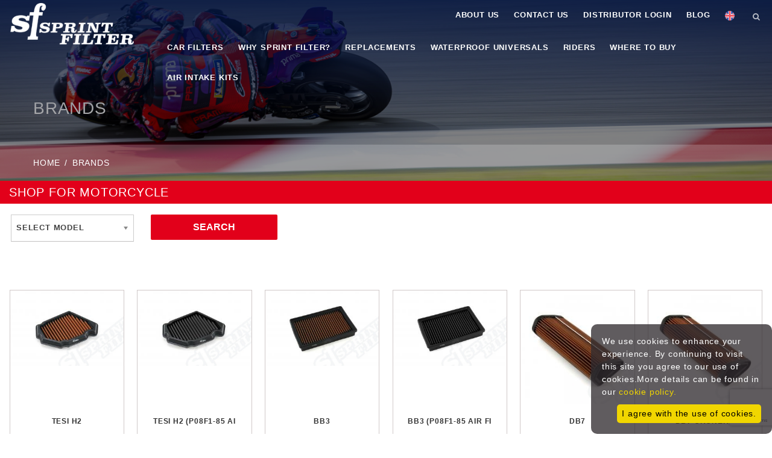

--- FILE ---
content_type: text/html; charset=UTF-8
request_url: https://www.sprintfilter.net/motorcycle/brand/219/bimota
body_size: 8192
content:


<!DOCTYPE html>
<html lang="en">

<head>

    <meta charset="utf-8">
    <meta http-equiv="X-UA-Compatible" content="IE=edge">
    <meta name="viewport" content="width=device-width, initial-scale=1, maximum-scale=1">
	<meta name="BaseUrl" content="https://www.sprintfilter.net/motorcycle//" />
    <!-- SITE META -->
    <title> Sprint Filter Bike  </title>
    <meta name="description" content=" Sprint Filter Bike">
    <meta name="author" content="">
    <meta name="keywords" content=" Sprint Filter Bike ">
    
            

    <!-- FAVICONS -->
  <link rel="shortcut icon" type="image/icon" href="https://www.sprintfilter.net/motorcycle/img/favicon.ico"/>
   <link rel="stylesheet" type="text/css" href="https://www.sprintfilter.net/motorcycle/webpage/css/plugins.css"/>

    	
	<link rel="stylesheet" type="text/css" href="/motorcycle/webpage/css/style.min.css"/>
	<link rel="stylesheet" type="text/css" href="/motorcycle/webpage/css/templete.min.css"/>
	<link rel="stylesheet" type="text/css" href="/motorcycle/webpage/css/skin-1.css"/>
	<link rel="stylesheet" type="text/css" href="/motorcycle/webpage/css/settings.css"/>
	<link rel="stylesheet" type="text/css" href="/motorcycle/webpage/css/lobibox.min.css"/>
	<link rel="stylesheet" type="text/css" href="/motorcycle/webpage/css/navigation.css"/>
	<link rel="stylesheet" type="text/css" href="/motorcycle/webpage/css/lightslider.css"/>
	<link rel="stylesheet" type="text/css" href="/motorcycle/webpage/css/lightgallery.min.css"/>
	<link rel="stylesheet" type="text/css" href="/motorcycle/css/chosen.css"/>
	<link rel="stylesheet" type="text/css" href="/motorcycle/css/jQuery.validation/validationEngine.jquery.css"/>
	<link rel="stylesheet" type="text/css" href="/motorcycle/css/jquery.confirm/jquery.confirm.css"/>
	<link rel="stylesheet" type="text/css" href="/motorcycle/webpage/nanoscroll/nanoscroller.css"/>
	<link rel="stylesheet" type="text/css" href="/motorcycle/css/datepicker/datepicker.css"/>

	<script type="text/javascript" src="/motorcycle/js/jquery-1.9.1.min.js"></script>
	<script type="text/javascript" src="/motorcycle/webpage/js/jquery.min.js"></script>
	<script type="text/javascript" src="/motorcycle/webpage/js/wow.js"></script>
	<script type="text/javascript" src="/motorcycle/webpage/js/bootstrap.min.js"></script>
	<script type="text/javascript" src="/motorcycle/webpage/js/bootstrap-select.min.js"></script>
	<script type="text/javascript" src="/motorcycle/webpage/js/jquery.bootstrap-touchspin.js"></script>
	<script type="text/javascript" src="/motorcycle/webpage/js/magnific-popup.js"></script>
	<script type="text/javascript" src="/motorcycle/webpage/js/waypoints-min.js"></script>
	<script type="text/javascript" src="/motorcycle/webpage/js/counterup.min.js"></script>
	<script type="text/javascript" src="/motorcycle/webpage/js/lobibox.js"></script>
	<script type="text/javascript" src="/motorcycle/webpage/js/imagesloaded.js"></script>
	<script type="text/javascript" src="/motorcycle/webpage/js/masonry-3.1.4.js"></script>
	<script type="text/javascript" src="/motorcycle/webpage/js/masonry.filter.js"></script>
	<script type="text/javascript" src="/motorcycle/webpage/js/owl.carousel.js"></script>
	<script type="text/javascript" src="/motorcycle/webpage/js/dz.carousel.min.js"></script>
	<script type="text/javascript" src="/motorcycle/webpage/js/dz.ajax.js"></script>
	<script type="text/javascript" src="/motorcycle/webpage/js/jquery.themepunch.tools.min.js"></script>
	<script type="text/javascript" src="/motorcycle/webpage/js/jquery.themepunch.revolution.min.js"></script>
	<script type="text/javascript" src="/motorcycle/webpage/js/rev.slider.js"></script>
	<script type="text/javascript" src="/motorcycle/webpage/js/modernizr.custom.js"></script>
	<script type="text/javascript" src="/motorcycle/webpage/js/jquery.hoverdir.js"></script>
	<script type="text/javascript" src="/motorcycle/webpage/js/custom.min.js"></script>
	<script type="text/javascript" src="/motorcycle/webpage/js/lightslider.js"></script>
	<script type="text/javascript" src="/motorcycle/webpage/js/lightgallery.min.js"></script>
	<script type="text/javascript" src="/motorcycle/js/jQuery.validation/jquery.validationEngine.js"></script>
	<script type="text/javascript" src="/motorcycle/js/jQuery.validation/languages/jquery.validationEngine-en.js"></script>
	<script type="text/javascript" src="/motorcycle/js/chosen.jquery.js"></script>
	<script type="text/javascript" src="/motorcycle/webpage/nanoscroll/jquery.nanoscroller.js"></script>
	<script type="text/javascript" src="/motorcycle/js/plugins/datepicker/bootstrap-datepicker.js"></script>
<script src="https://www.google.com/recaptcha/api.js?render=6LdFG-IZAAAAACizjOxMLmjy_quv44n42jC-JSav"></script><!-- Google fonts 
<link href="https://fonts.googleapis.com/css?family=Montserrat:100,200,300,400,500,600,700,800,900|Open+Sans:300,400,600,700,800|Raleway:100,200,300,400,500,600,700,800,900" rel="stylesheet">-->
     <!-- Global site tag (gtag.js) - Google Analytics -->
<script async src="https://www.googletagmanager.com/gtag/js?id=UA-138350343-1"></script>
<script>
  window.dataLayer = window.dataLayer || [];
  function gtag(){dataLayer.push(arguments);}
  gtag('js', new Date());

  gtag('config', 'UA-138350343-1');
</script>
<meta name="google-site-verification" content="oVRwWRfb_X6FyoE_2qGLIs36ccJm227ZLBlZYZFO2c8" >

<script type="application/ld+json">
{
  "@context": "https://schema.org",
  "@type": "LocalBusiness",
  "name": "Sprintfilter Latvia",
  "image": "https://www.sprintfilter.net/img/logo-lights.png",
  "@id": "https://www.sprintfilter.net/",
  "url": "https://www.sprintfilter.net/",
  "telephone": "+371.661.40.779",
  "priceRange": "$",
  "address": {
    "@type": "PostalAddress",
    "streetAddress": "Šampeteris, Zemgales priekšpilseta,",
    "addressLocality": "priekšpilseta",
    "postalCode": "LV-1046",
    "addressCountry": "LV"
  },
  "geo": {
    "@type": "GeoCoordinates",
    "latitude": 56.9429308,
    "longitude": 24.03862240000001
  } 
}
</script>

<link rel="canonical" href="https://www.sprintfilter.net">

<!-- Google tag (gtag.js) -->
<script async src="https://www.googletagmanager.com/gtag/js?id=G-WRMK0LDRCE"></script>
<script>
  window.dataLayer = window.dataLayer || [];
  function gtag(){dataLayer.push(arguments);}
  gtag('js', new Date());

  gtag('config', 'G-WRMK0LDRCE');
</script>     <style>
	      .header-nav .nav>li>a
{
	padding: 15px 12px !important;
}
.extra-nav {
  
    padding: 13px 0 !important;
   
}
.header-nav
{
	float: right;
	width: 80%;
}
.header-nav .nav>li>a
{
	font-size: 13px !important;
}
.topmenu li a{
	padding: 10px 10px 10px 10px !important;
}
#main, #mainm, #mainmstudent {
    background: #F1F1F1 none repeat scroll 0 0;
    border: 1px solid gainsboro;
    display: none;
    height: 400px;
    padding: 10px;
    position: absolute;
    width: 100%;
    z-index: 1030;
}
#mainm a{
	color:#000;
}
.formError .formErrorContent
{
	width: 160px;
}
.switch_lang span {
    margin-left: 5px;
}
.ics {
    float: left !important;
    position: initial !important;
    margin: 0px 8px 0px 0px;
}
@media only screen and (max-width: 991px){
.dlab-quik-search {
    width: 100%;
}
}
#BikemodelCode_chosen,#BikemodelCc_chosen
{
	/*width: 281px !important;*/
}
.switch_lang span
{
	margin-left: 5px;
}
select.bs-select-hidden, select.selectpicker {
	display: none !important;
}

 .chosen { 
    display: block !important; 
    position: absolute !important;
    visibility: hidden;
} 
.chosen-container-single .chosen-single
{
	position: relative;
    display: block;
    overflow: hidden;
    padding: 5px 0 0 8px;
    height: 45px;
   border-bottom: 1px solid #c1c0c0  !important;
    color: #444;
    text-decoration: none;
    white-space: nowrap;
    line-height: 32px;
        font-weight: 600;
    text-transform: uppercase;
      border:0;
	width: 90%;
}
.chosen-container-single .chosen-single div
{
	top:10px;
}
.form-find-area {
    padding: 0 10px 0px;
}
.chosen-container-active.chosen-with-drop .chosen-single div b {
    background-position: -16px 2px;
}
/*.p-a0 .new-item .owl-nav
{
	display: none;
}*/
.admsearch, .advs
{
	display: none;
}



.chosen-drop{width: 90% !important;}



/*newscss*/
.filter {
    background-color: #f7f5f5;
    border-radius: 3px;
    box-shadow: 0 1px 2px rgba(0, 0, 0, 0.1);
    margin: 0 0 30px 0;
    padding: 25px;
}
.form-group {
    margin-bottom: 1rem;
}
.form-control {
    -webkit-font-smoothing: antialiased;
    background-color: transparent;
    border: 0 !important;
    border-radius: 0;
    box-shadow: 0px 1px 0px 0px rgba(0, 0, 0, 0.12);
    font-size: 15px;
    height: 48px;
    line-height: 48px;
    padding-left: 0;
    padding-right: 0;
    transition: all .15s ease;
}
.form-control {
    display: block;
    width: 100%;
    padding: 0.375rem 0.75rem;
     line-height: 1.5;
    color: #55595c;
    background-color: #fff;
    background-image: none;
    border: 1px solid #ccc;
    
}

.select {
    background-position: right 10px top 50%;
    background-repeat: no-repeat;
    background-image: url(../img/caret.svg) !important;
    cursor: pointer;
    -webkit-appearance: none;
    -moz-appearance: none;
}
.form-control:active, .form-control:focus {
    box-shadow: 0 2px 0 0 #e2001a;
    outline: none;
}
/*newscss*/
.rigt{
     background: #e2001a;/* */
    text-transform: uppercase;
   /* margin: 0 0 17px;
     padding: 17% 0; */
    text-align: center;
    font-size: 18px;
    color: #fff;
    font-weight: bold;
     border-radius: 7px;
     margin-bottom: 20px;
	}
	
.rigt a{color: #fff;
    text-decoration: none;
	}

.adsearch
{
	border-radius: 5px;
	text-transform:uppercase;
	
}
/*.owl-prev
{
	display: none;
}
.owl-next
{
	display: none;
}*/
.dlab-media
{
	text-align: center;
	background: #FFF;
}
.dlab-media img, .dlab-post-media img {
    
    display: inline-block !important; 
    width: auto !important;
   }

.blog-post
{
	text-align: center;
	background: #FFF;
}
.tp-mask-wrap
{
	
}
.tp-caption
{
	background: rgba(0, 0, 0, 0.44);
    border-radius: 3px;
    padding:0px 0px 20px 10px !important;
}
</style>
</head>


    <body>
   <div class="box">  	
<div class="page-wraper">
 
  <!-- header -->
  <header class="site-header header-transparent">
   
    <!-- main header -->
    <div class="sticky-header main-bar-wraper">
      <div class="main-bar clearfix ">
        <div class="container-fluid  clearfix"> 
          <!-- website logo -->
          <div class="logo-header mostion">
           <a href="https://www.sprintfilter.net/motorcycle/"><img src="/motorcycle/img/logo-lights.png" alt="Sprint Filter" class="logo"/></a>
          	 </div>
          <!-- nav toggle button -->
          <button data-target=".header-nav" data-toggle="collapse" type="button" class="navbar-toggle collapsed" aria-expanded="false" > <i class="fa fa-bars openbar"></i> <i class="fa fa-close closebar"></i> </button>
         
           			<!-- extra nav -->
           			                    <!-- Quik search -->
                     <div class="dlab-quik-search">
                       
                        	<form action="/motorcycle/search" class="searchbox" autocomplete="off" style="margin:0; float:right; position:relative;" id="searchIndexForm" method="post" accept-charset="utf-8"><div style="display:none;"><input type="hidden" name="_method" value="POST"/></div>                           <!-- <input name="search" value="" type="text" class="form-control" placeholder="Type & Hit Enter...."> -->
                            <input type="search" style="" placeholder="Type & Hit Enter...." name="search" id='searchppeem' class="form-control searchbox-input" onkeyup="buttonUp();">
                             <div id="mainm">
						          	<div class="nano">
										<div class="overthrow nano-content description" id="tagsm"></div>
						          </div>
						        </div>
                            <span id="quik-search-remove"><i class="fa fa-close topclose"></i></span>
                            <!-- <span class="searchbox-icon searchbox-submit"><i class="fa fa-search"></i></span> -->
                        </form>
                    </div>
                                     <!-- Quik search -->   
          <!-- main nav -->
           <div class="header-nav navbar-collapse collapse">
            <ul class="nav navbar-nav">
              <!--<li class="active has-mega-menu demos"> <a href="index.html">Home</a></li>-->
                 
               <li class=""><a href="https://www.sprintfilter.net/motorcycle/staticpage/about_us" class="">About us</a></li><li class=""><a href="https://www.sprintfilter.net/motorcycle/contactenquiries/" class="">Contact Us</a></li><li class=""><a href="https://www.sprintfilter.net/motorcycle/login/" class="">Distributor Login</a></li><li><a href="https://blog.sprintfilter.net/" target="_blank">Blog</a></li>                              <li class="lgm"><a href="javascript:"> <img src="https://www.sprintfilter.net//img/flag-uk.png" alt="flag" /></a>
                <ul class="sub-menu">
                   	<li>                    		
                   		<a href="javascript:" class="switch_lang" id="it"> <img src="https://www.sprintfilter.net/img/it.png" alt="Italy"/> <span> Italian</span> </a> </li>
    				<li> <a href="javascript:" class="switch_lang" id="en"> <img src="https://www.sprintfilter.net/img/flag-uk.png" alt="English"/><span > English</span> </a> </li>
                 
                  
                </ul>
              </li>	
                <li> <div class="extra-nav">
                        <div class="extra-cell">
                            <button id="quik-search-btn" type="button" class="site-button-link"><i class="fa fa-search topsearch" style="font-size: 13px;"></i></button>
                        </div>
                    </div></li>
            </ul>
          </div>
                    <div class="header-nav navbar-collapse collapse">
            <ul class="nav navbar-nav">
              <!--<li class="active has-mega-menu demos"> <a href="index.html">Home</a></li>-->
                <li><a href="https://www.sprintfilter.net/automotive/" target="_blank">Car filters</a></li>
               <li class=""><a href="https://www.sprintfilter.net/motorcycle/whysfs/" class="">Why Sprint Filter?</a></li><li class=""><a href="https://www.sprintfilter.net/motorcycle/products/" class="">Replacements</a></li><li class=""><a href="https://www.sprintfilter.net/motorcycle/filter/" class="">Waterproof Universals</a></li><li class=""><a href="https://www.sprintfilter.net/motorcycle/teams/" class="">Riders</a></li><li class=""><a href="https://www.sprintfilter.net/motorcycle/distributor/" class="">Where to buy</a></li><li class=""><a href="https://www.sprintfilter.net/motorcycle/kit/" class="">Air Intake Kits</a></li>              
                          </ul>
          </div>
        </div>
      </div>
    </div>
    <!-- main header END --> 
  </header>
  <!-- header END --> 
  <!-- Content -->
 
  



        <!-- Section Navbar -->
        
            <div class="page-content">
        <!-- inner page banner -->
        <div class="dlab-bnr-inr overlay-black-middle" style="background-image:url(https://www.sprintfilter.net/img/inner/home/661d2746-f398-4c1d-a50d-48d2c0a801f0.jpg);">
            <div class="container">
                <div class="dlab-bnr-inr-entry">
                    <h1 class="text-white">Brands</h1>
				</div>
            </div>
        </div>
        <!-- inner page banner END -->
        <!-- Breadcrumb row -->
        <div class="breadcrumb-row">
            <div class="container">
                <ul class="list-inline">
                   <li><a href="/motorcycle/">Home</a></li>
                    <li>Brands</li>
                </ul>
            </div>
            
        </div>
        <div class="form-slide">
        <div class="">
        
          	<form action="/motorcycle/brand/219/bimota" id="genform" class="search-car" method="post" accept-charset="utf-8"><div style="display:none;"><input type="hidden" name="_method" value="POST"/></div>            <div class="form-head">
              <h2>SHOP FOR MOTORCYCLE</h2>
            </div>
            <!-- TABS -->
            <div class="form-find-area">
              
              <div class="tab-content"> 
                <!-- NEW CAR -->
                <div id="new-car"  class="tab-pane active clearfix">
                 
                  <div  id="budgetDiv" class="new_form_div">
                  
                  <input type="hidden" name="data[Bikemodel][bid]" value="219" id="BikemodelBid"/>                    
                    <div class="input-group">
                    	
                    	<div class="form-group fromcon"><select name="data[Bikemodel][tid]" class=" chosen form-control" id="BikemodelTid">
<option value="0">Select Model</option>
<option value="tesi-h2">TESI H2</option>
<option value="tesi-h2-p08f1-85-air-filter">TESI H2 (P08F1-85 air filter)</option>
<option value="bb3">BB3</option>
<option value="bb3-p08f1-85-air-filter">BB3 (P08F1-85 air filter)</option>
<option value="db7">DB7</option>
<option value="db7-oronero">DB7 ORONERO</option>
<option value="db8-sp">DB8 SP</option>
<option value="db8">DB8</option>
<option value="db9-brivido">DB9 BRIVIDO</option>
<option value="db11">DB11</option>
<option value="kb998-rimini">KB998 RIMINI</option>
<option value="kb998-rimini-p14-air-filter-for-demanding-conditions">KB998 RIMINI (P14 air filter for demanding conditions)</option>
<option value="kb998-rimini-p037-racing-air-filter-for-demanding-conditions">KB998 RIMINI (P037 racing air filter for demanding conditions)</option>
<option value="kb998-rimini-p08f1-85-air-filter">KB998 RIMINI (P08F1-85 air filter)</option>
<option value="tesi-h2-t12-air-filter-for-extreme-conditions">TESI H2 (T12 air filter for Extreme conditions)</option>
<option value="tesi-h2-p14-air-filter-for-demanding-conditions">TESI H2 (P14 air filter for demanding conditions)</option>
<option value="tesi-h2-tera">TESI H2 TERA</option>
<option value="tesi-h2-tera-t12-air-filter-for-extreme-conditions">TESI H2 TERA (T12 air filter for Extreme conditions)</option>
<option value="tesi-h2-tera-p08f1-85-air-filter">TESI H2 TERA (P08F1-85 air filter)</option>
<option value="kb4">KB4</option>
<option value="kb4-p14-air-filter-for-demanding-conditions">KB4 (P14 air filter for demanding conditions)</option>
<option value="kb4-p08f1-85-air-filter">KB4 (P08F1-85 air filter)</option>
<option value="kb4rc">KB4RC</option>
<option value="kb4rc-p14-air-filter-for-demanding-conditions">KB4RC (P14 air filter for demanding conditions)</option>
<option value="kb4rc-p08f1-85-air-filter">KB4RC (P08F1-85 air filter)</option>
</select></div>                      
                    </div>
                    <div class="input-group">
                    <button class="site-button button-lg btn-block" type="submit">SEARCH</button>
                  </div>
                  
                  </div>
                   
                  
                </div>
                
              </div>
            </div>
         </form>        </div>
      </div>
        <!-- Breadcrumb row END -->
        
		
		<!-- Stats End -->
		<!-- Contact  -->
		<div class="section-full bg-white content-inner">
        
				<div class="container-fluid">
					<div class="row">
                    
						<div class="col-md-12">
							
							<!-- Team Section Style 1 -->
							<div class="section-content box-sort-in button-example m-b40">
								<div class="row text-center" style="margin-right:-10px; margin-left:-10px;">
																		<div class="col-md-2 col-sm-2 pad">
										<div class="dlab-box bx">
											<div class="dlab-media prdimg"> 
				
												<a href="/motorcycle/products/bimota/tesi-h2/890"><img src="https://www.sprintfilter.net/img/product/small/5c853388-83d0-4891-86b2-63b23e958e54.jpg" alt=""/></a>												
											</div>
											<div >
												<h4 class="dlab-title text-uppercase">
													<a href="/motorcycle/products/bimota/tesi-h2/890">TESI H2</a>												</h4>
												 
											</div>
										</div>
									</div>
																		<div class="col-md-2 col-sm-2 pad">
										<div class="dlab-box bx">
											<div class="dlab-media prdimg"> 
				
												<a href="/motorcycle/products/bimota/tesi-h2-p08f1-85-air-filter/891"><img src="https://www.sprintfilter.net/img/product/small/5ed10ed5-2cf4-4ee7-9fad-3d593e958e54.jpg" alt=""/></a>												
											</div>
											<div >
												<h4 class="dlab-title text-uppercase">
													<a href="/motorcycle/products/bimota/tesi-h2-p08f1-85-air-filter/891">TESI H2 (P08F1-85 ai</a>												</h4>
												 
											</div>
										</div>
									</div>
																		<div class="col-md-2 col-sm-2 pad">
										<div class="dlab-box bx">
											<div class="dlab-media prdimg"> 
				
												<a href="/motorcycle/products/bimota/bb3/1912"><img src="https://www.sprintfilter.net/img/product/small/5c93eed3-9a00-45f1-967b-6ebe3e958e54.jpg" alt=""/></a>												
											</div>
											<div >
												<h4 class="dlab-title text-uppercase">
													<a href="/motorcycle/products/bimota/bb3/1912">BB3</a>												</h4>
												 
											</div>
										</div>
									</div>
																		<div class="col-md-2 col-sm-2 pad">
										<div class="dlab-box bx">
											<div class="dlab-media prdimg"> 
				
												<a href="/motorcycle/products/bimota/bb3-p08f1-85-air-filter/1913"><img src="https://www.sprintfilter.net/img/product/small/5c8529b2-b5d0-4da9-b46f-455d3e958e54.jpg" alt=""/></a>												
											</div>
											<div >
												<h4 class="dlab-title text-uppercase">
													<a href="/motorcycle/products/bimota/bb3-p08f1-85-air-filter/1913">BB3 (P08F1-85 air fi</a>												</h4>
												 
											</div>
										</div>
									</div>
																		<div class="col-md-2 col-sm-2 pad">
										<div class="dlab-box bx">
											<div class="dlab-media prdimg"> 
				
												<a href="/motorcycle/products/bimota/db7/1915"><img src="https://www.sprintfilter.net/img/product/small/5ca60fc0-1850-4220-810b-30723e958e54.jpg" alt=""/></a>												
											</div>
											<div >
												<h4 class="dlab-title text-uppercase">
													<a href="/motorcycle/products/bimota/db7/1915">DB7</a>												</h4>
												 
											</div>
										</div>
									</div>
																		<div class="col-md-2 col-sm-2 pad">
										<div class="dlab-box bx">
											<div class="dlab-media prdimg"> 
				
												<a href="/motorcycle/products/bimota/db7-oronero/1916"><img src="https://www.sprintfilter.net/img/product/small/5ca60fc0-1850-4220-810b-30723e958e54.jpg" alt=""/></a>												
											</div>
											<div >
												<h4 class="dlab-title text-uppercase">
													<a href="/motorcycle/products/bimota/db7-oronero/1916">DB7 ORONERO</a>												</h4>
												 
											</div>
										</div>
									</div>
																		<div class="col-md-2 col-sm-2 pad">
										<div class="dlab-box bx">
											<div class="dlab-media prdimg"> 
				
												<a href="/motorcycle/products/bimota/db8-sp/1917"><img src="https://www.sprintfilter.net/img/product/small/5ca60fc0-1850-4220-810b-30723e958e54.jpg" alt=""/></a>												
											</div>
											<div >
												<h4 class="dlab-title text-uppercase">
													<a href="/motorcycle/products/bimota/db8-sp/1917">DB8 SP</a>												</h4>
												 
											</div>
										</div>
									</div>
																		<div class="col-md-2 col-sm-2 pad">
										<div class="dlab-box bx">
											<div class="dlab-media prdimg"> 
				
												<a href="/motorcycle/products/bimota/db8/1918"><img src="https://www.sprintfilter.net/img/product/small/5ca60fc0-1850-4220-810b-30723e958e54.jpg" alt=""/></a>												
											</div>
											<div >
												<h4 class="dlab-title text-uppercase">
													<a href="/motorcycle/products/bimota/db8/1918">DB8</a>												</h4>
												 
											</div>
										</div>
									</div>
																		<div class="col-md-2 col-sm-2 pad">
										<div class="dlab-box bx">
											<div class="dlab-media prdimg"> 
				
												<a href="/motorcycle/products/bimota/db9-brivido/1919"><img src="https://www.sprintfilter.net/img/product/small/5ca60fc0-1850-4220-810b-30723e958e54.jpg" alt=""/></a>												
											</div>
											<div >
												<h4 class="dlab-title text-uppercase">
													<a href="/motorcycle/products/bimota/db9-brivido/1919">DB9 BRIVIDO</a>												</h4>
												 
											</div>
										</div>
									</div>
																		<div class="col-md-2 col-sm-2 pad">
										<div class="dlab-box bx">
											<div class="dlab-media prdimg"> 
				
												<a href="/motorcycle/products/bimota/db11/1920"><img src="https://www.sprintfilter.net/img/product/small/5ca60fc0-1850-4220-810b-30723e958e54.jpg" alt=""/></a>												
											</div>
											<div >
												<h4 class="dlab-title text-uppercase">
													<a href="/motorcycle/products/bimota/db11/1920">DB11</a>												</h4>
												 
											</div>
										</div>
									</div>
																		<div class="col-md-2 col-sm-2 pad">
										<div class="dlab-box bx">
											<div class="dlab-media prdimg"> 
				
												<a href="/motorcycle/products/bimota/kb998-rimini/4921"><img src="https://www.sprintfilter.net/img/product/small/5c8533f1-6298-470a-82f8-6d2f3e958e54.jpg" alt=""/></a>												
											</div>
											<div >
												<h4 class="dlab-title text-uppercase">
													<a href="/motorcycle/products/bimota/kb998-rimini/4921">KB998 RIMINI</a>												</h4>
												 
											</div>
										</div>
									</div>
																		<div class="col-md-2 col-sm-2 pad">
										<div class="dlab-box bx">
											<div class="dlab-media prdimg"> 
				
												<a href="/motorcycle/products/bimota/kb998-rimini-p14-air-filter-for-demanding-conditions/4922"><img src="https://www.sprintfilter.net/img/product/small/647d8dd7-a59c-4687-b6c8-427bc0a8035e.jpg" alt=""/></a>												
											</div>
											<div >
												<h4 class="dlab-title text-uppercase">
													<a href="/motorcycle/products/bimota/kb998-rimini-p14-air-filter-for-demanding-conditions/4922">KB998 RIMINI (P14 ai</a>												</h4>
												 
											</div>
										</div>
									</div>
																		<div class="col-md-2 col-sm-2 pad">
										<div class="dlab-box bx">
											<div class="dlab-media prdimg"> 
				
												<a href="/motorcycle/products/bimota/kb998-rimini-p037-racing-air-filter-for-demanding-conditions/4923"><img src="/motorcycle/img/no_image.png" alt=""/></a>												
											</div>
											<div >
												<h4 class="dlab-title text-uppercase">
													<a href="/motorcycle/products/bimota/kb998-rimini-p037-racing-air-filter-for-demanding-conditions/4923">KB998 RIMINI (P037 r</a>												</h4>
												 
											</div>
										</div>
									</div>
																		<div class="col-md-2 col-sm-2 pad">
										<div class="dlab-box bx">
											<div class="dlab-media prdimg"> 
				
												<a href="/motorcycle/products/bimota/kb998-rimini-p08f1-85-air-filter/4924"><img src="https://www.sprintfilter.net/img/product/small/5c852b39-0820-4764-8fa7-709c3e958e54.jpg" alt=""/></a>												
											</div>
											<div >
												<h4 class="dlab-title text-uppercase">
													<a href="/motorcycle/products/bimota/kb998-rimini-p08f1-85-air-filter/4924">KB998 RIMINI (P08F1-</a>												</h4>
												 
											</div>
										</div>
									</div>
																		<div class="col-md-2 col-sm-2 pad">
										<div class="dlab-box bx">
											<div class="dlab-media prdimg"> 
				
												<a href="/motorcycle/products/bimota/tesi-h2-t12-air-filter-for-extreme-conditions/4925"><img src="/motorcycle/img/no_image.png" alt=""/></a>												
											</div>
											<div >
												<h4 class="dlab-title text-uppercase">
													<a href="/motorcycle/products/bimota/tesi-h2-t12-air-filter-for-extreme-conditions/4925">TESI H2 (T12 air fil</a>												</h4>
												 
											</div>
										</div>
									</div>
																		<div class="col-md-2 col-sm-2 pad">
										<div class="dlab-box bx">
											<div class="dlab-media prdimg"> 
				
												<a href="/motorcycle/products/bimota/tesi-h2-p14-air-filter-for-demanding-conditions/4926"><img src="/motorcycle/img/no_image.png" alt=""/></a>												
											</div>
											<div >
												<h4 class="dlab-title text-uppercase">
													<a href="/motorcycle/products/bimota/tesi-h2-p14-air-filter-for-demanding-conditions/4926">TESI H2 (P14 air fil</a>												</h4>
												 
											</div>
										</div>
									</div>
																		<div class="col-md-2 col-sm-2 pad">
										<div class="dlab-box bx">
											<div class="dlab-media prdimg"> 
				
												<a href="/motorcycle/products/bimota/tesi-h2-tera/4927"><img src="https://www.sprintfilter.net/img/product/small/5c853388-83d0-4891-86b2-63b23e958e54.jpg" alt=""/></a>												
											</div>
											<div >
												<h4 class="dlab-title text-uppercase">
													<a href="/motorcycle/products/bimota/tesi-h2-tera/4927">TESI H2 TERA</a>												</h4>
												 
											</div>
										</div>
									</div>
																		<div class="col-md-2 col-sm-2 pad">
										<div class="dlab-box bx">
											<div class="dlab-media prdimg"> 
				
												<a href="/motorcycle/products/bimota/tesi-h2-tera-t12-air-filter-for-extreme-conditions/4928"><img src="/motorcycle/img/no_image.png" alt=""/></a>												
											</div>
											<div >
												<h4 class="dlab-title text-uppercase">
													<a href="/motorcycle/products/bimota/tesi-h2-tera-t12-air-filter-for-extreme-conditions/4928">TESI H2 TERA (T12 ai</a>												</h4>
												 
											</div>
										</div>
									</div>
																		<div class="col-md-2 col-sm-2 pad">
										<div class="dlab-box bx">
											<div class="dlab-media prdimg"> 
				
												<a href="/motorcycle/products/bimota/tesi-h2-tera-p08f1-85-air-filter/4929"><img src="https://www.sprintfilter.net/img/product/small/5ed10ed5-2cf4-4ee7-9fad-3d593e958e54.jpg" alt=""/></a>												
											</div>
											<div >
												<h4 class="dlab-title text-uppercase">
													<a href="/motorcycle/products/bimota/tesi-h2-tera-p08f1-85-air-filter/4929">TESI H2 TERA (P08F1-</a>												</h4>
												 
											</div>
										</div>
									</div>
																		<div class="col-md-2 col-sm-2 pad">
										<div class="dlab-box bx">
											<div class="dlab-media prdimg"> 
				
												<a href="/motorcycle/products/bimota/kb4/4930"><img src="https://www.sprintfilter.net/img/product/small/5ca63b61-adf8-4d78-993d-6de43e958e54.jpg" alt=""/></a>												
											</div>
											<div >
												<h4 class="dlab-title text-uppercase">
													<a href="/motorcycle/products/bimota/kb4/4930">KB4</a>												</h4>
												 
											</div>
										</div>
									</div>
																		<div class="col-md-2 col-sm-2 pad">
										<div class="dlab-box bx">
											<div class="dlab-media prdimg"> 
				
												<a href="/motorcycle/products/bimota/kb4-p14-air-filter-for-demanding-conditions/4931"><img src="https://www.sprintfilter.net/img/product/small/650c06ac-5380-4ddc-802e-3c28c0a801f0.jpg" alt=""/></a>												
											</div>
											<div >
												<h4 class="dlab-title text-uppercase">
													<a href="/motorcycle/products/bimota/kb4-p14-air-filter-for-demanding-conditions/4931">KB4 (P14 air filter </a>												</h4>
												 
											</div>
										</div>
									</div>
																		<div class="col-md-2 col-sm-2 pad">
										<div class="dlab-box bx">
											<div class="dlab-media prdimg"> 
				
												<a href="/motorcycle/products/bimota/kb4-p08f1-85-air-filter/4932"><img src="https://www.sprintfilter.net/img/product/small/68a6bd53-84c8-4562-b1f0-45085f6ee412.jpg" alt=""/></a>												
											</div>
											<div >
												<h4 class="dlab-title text-uppercase">
													<a href="/motorcycle/products/bimota/kb4-p08f1-85-air-filter/4932">KB4 (P08F1-85 air fi</a>												</h4>
												 
											</div>
										</div>
									</div>
																		<div class="col-md-2 col-sm-2 pad">
										<div class="dlab-box bx">
											<div class="dlab-media prdimg"> 
				
												<a href="/motorcycle/products/bimota/kb4rc/4933"><img src="https://www.sprintfilter.net/img/product/small/5ca63b61-adf8-4d78-993d-6de43e958e54.jpg" alt=""/></a>												
											</div>
											<div >
												<h4 class="dlab-title text-uppercase">
													<a href="/motorcycle/products/bimota/kb4rc/4933">KB4RC</a>												</h4>
												 
											</div>
										</div>
									</div>
																		<div class="col-md-2 col-sm-2 pad">
										<div class="dlab-box bx">
											<div class="dlab-media prdimg"> 
				
												<a href="/motorcycle/products/bimota/kb4rc-p14-air-filter-for-demanding-conditions/4934"><img src="https://www.sprintfilter.net/img/product/small/650c06ac-5380-4ddc-802e-3c28c0a801f0.jpg" alt=""/></a>												
											</div>
											<div >
												<h4 class="dlab-title text-uppercase">
													<a href="/motorcycle/products/bimota/kb4rc-p14-air-filter-for-demanding-conditions/4934">KB4RC (P14 air filte</a>												</h4>
												 
											</div>
										</div>
									</div>
																		<div class="col-md-2 col-sm-2 pad">
										<div class="dlab-box bx">
											<div class="dlab-media prdimg"> 
				
												<a href="/motorcycle/products/bimota/kb4rc-p08f1-85-air-filter/4935"><img src="https://www.sprintfilter.net/img/product/small/68a6bd53-84c8-4562-b1f0-45085f6ee412.jpg" alt=""/></a>												
											</div>
											<div >
												<h4 class="dlab-title text-uppercase">
													<a href="/motorcycle/products/bimota/kb4rc-p08f1-85-air-filter/4935">KB4RC (P08F1-85 air </a>												</h4>
												 
											</div>
										</div>
									</div>
																	</div>
                                
                                
							</div>
						</div>
					</div>
				</div>
                <!-- Team Section Style 1 END -->
			</div>
		<!-- Contact  End -->
		
	</div>
  
  <!-- Footer -->
  <style>
 .chosen { 
    display: block !important; 
    position: absolute !important;
    visibility: hidden;
} 
.chosen-container-single .chosen-single
{
	position: relative;
    display: block;
    overflow: hidden;
    padding: 5px 0 0 8px;
    height: 45px;
    border: 1px solid #ccc;
    color: #444;
    text-decoration: none;
    white-space: nowrap;
    line-height: 32px;
        font-weight: 600;
    text-transform: uppercase;
}
.chosen-container-single .chosen-single div
{
	top:10px;
}
.form-find-area {
    padding: 0 10px 0px;
}
.chosen-container-active.chosen-with-drop .chosen-single div b {
    background-position: -16px 2px;
}
  </style>

        <!-- Section Footer -->
      
      <!-- Footer -->
  <footer class="site-footer">
    <div class="footer-top">
      <div class="container">
        <div class="row">
          <div class="col-md-3 col-sm-6 col-xs-6 footer-col-4">
            <div class="widget widget_getintuch">
              <h4 class="m-b15 text-uppercase  ">Contact us</h4>
              <div class="dlab-separator bg-primary"></div>
              <ul>
                <li><i class="fa fa-map-marker"></i><strong class="ades"> Headquaters<br />
<br />
Jurkalnes Street 15/25<br />
Zegmales District <br />
Riga<br />
LV - 1046 Latvia<br />
Ph: +371.661.40.779 </strong> </li>
                <li><i class="fa fa-phone"></i><strong class="ades">+37166140779</strong> </li>
                <li><i class="fa fa-envelope"></i><strong class="ades">contact@sprintfilter.net </strong></li>
              </ul>
            </div>
          </div>
          <div class="col-md-3 col-sm-6 col-xs-6 footer-col-4">
            <div class="widget widget_services">
              <h4 class="m-b15 text-uppercase">Useful Links</h4>
              <div class="dlab-separator bg-primary"></div>
              <ul>
                <li><a href="https://www.sprintfilter.net/motorcycle/whysfs/" class="">Why Sprint Filter?</a></li><li><a href="https://www.sprintfilter.net/motorcycle/products/" class="">Replacements</a></li><li><a href="https://www.sprintfilter.net/motorcycle/teams/" class="">Riders</a></li><li><a href="https://www.sprintfilter.net/motorcycle/contactenquiries/" class="">Contact Us</a></li>              </ul>
            </div>
          </div>
          <div class="col-md-3 col-sm-6 col-xs-6 footer-col-4">
            <div class="widget widget_services">
              <h4 class="m-b15 text-uppercase">Company Information</h4>
              <div class="dlab-separator bg-primary"></div>
              <ul>
               <li><a href="https://www.sprintfilter.net/motorcycle/staticpage/about_us" class="">About us</a></li><li><a href="https://www.sprintfilter.net/motorcycle/filter/" class="">Waterproof Universals</a></li><li><a href="https://www.sprintfilter.net/motorcycle/login/" class="">Distributor Login</a></li><li><a href="https://blog.sprintfilter.net/" target="_blank">Blog</a></li>                             
              </ul>
            </div>
          </div>
          <div class="col-md-3 col-sm-6 col-xs-6 footer-col-4">
            <div class="widget ">
              <h4 class="m-b15 text-uppercase">Newsletter </h4>
              <div class="dlab-separator bg-primary"></div>
              <p class="m-tb20">Subscribe to our newsletter.</p>
             
              	<form action="/motorcycle/subscribers/subscriber" id="newsletters" class="dlab-subscribe-form" method="post" accept-charset="utf-8"><div style="display:none;"><input type="hidden" name="_method" value="POST"/></div> 
              
                <div class="input-group newlt">
                  <button name="submit" type="submit" value="Submit" class="site-button btn-block"> SUBSCRIBE <i class="fa fa-angle-right font-18 m-l10"></i> </button>
                </div>
              </form>            </div>
          </div>
        </div>
        <div class="clearfix">
          <ul class="full-social-icon clearfix">
            <li class="fb col-md-3 col-sm-6 col-xs-6 m-b30">
            <a href="https://www.facebook.com/Sprintfilter" target="_blank"><i class="fa fa-facebook"></i> Facebook</a>	
            </li>
             <li class="tw col-md-3 col-sm-6 col-xs-6 m-b30">
            <a href="https://twitter.com/SprintFilter" target="_blank"><i class="fa fa-twitter"></i> Twitter</a>	
            </li>
           <li class="insta col-md-3 col-sm-6 col-xs-6 m-b30">
           <a href="https://instagram.com/sprint_filter" target="_blank"><i class="fa fa-instagram"></i> Instagram</a>           </li>
           <li class="linkd col-md-3 col-sm-6 col-xs-6 m-b30">
           	<a href="https://www.youtube.com/sprintfilter" target="_blank"><i class="fa fa-youtube"></i> Youtube</a>           	 </li>
          </ul>
        </div>
      </div>
    </div>
   
    <div class="footer-bottom">
      <div class="container">
        <div class="row">
          <div class="col-md-12 col-sm-6 text-center">&copy; 2026 Sprint Filter All rights reserved  </div>
          
        </div>
      </div>
    </div>
  </footer>
  <!-- Footer END--> 
  <!-- scroll top button -->
  <button class="scroltop fa fa-chevron-up" ></button>
</div>   
 <input type="hidden" value="https://www.sprintfilter.net/motorcycle/staticpage/privacy_policy" id="cokinfo"/>
<script  id="cookieinfo" src="https://www.sprintfilter.net/motorcycle/webpage/js/cookieinfo.min-en.js" data-bg="#645862" data-fg="#FFFFFF" data-link="#F1D600" data-cookie="Sprint Filter" data-text-align="bottom" data-close-text="I agree with the use of cookies.">
    </script>
	<script src='https://www.google.com/recaptcha/api.js'></script>
       </div>  
 
<script>
jQuery(document).ready(function() {
	'use strict';
	dz_rev_slider_1();	
});	/*ready*/
</script>
<script>
	
	
	</script>
<script>
jQuery(document).ready(function(){	
	$('#ContactusCaptcha').removeAttr("required");
	jQuery('.chosen').chosen();
//$(".pdate" ).datepicker({dateFormat: 'yy-mm-dd'});	
$(".datepicker").datepicker({format:'yyyy-mm-dd'});jQuery('.switch_lang').click(function()
{
	var editor=( $(this).attr('id'));
	$.ajax({
		 type: "POST",
		 url: 'https://www.sprintfilter.net/motorcycle/team/switchlang',
		 data: '&type='+editor,
		 success: function(msg){ 
		 	
		 	//return false;
		 	location.reload();									
		 }
		});
	});
	$('#newsletters').validationEngine({promptPosition : "topLeft"});
	$('#loginForm').validationEngine({promptPosition : "topLeft"});
	$('#dzForm').validationEngine({promptPosition : "topLeft"});
	$('#genform').validationEngine({promptPosition : "topLeft"});
	$('#genforms').validationEngine({promptPosition : "topLeft"});
	
	jQuery('#BikemodelBid').change(function(){ 
jQuery.ajax({
type: "POST",
url: "https://www.sprintfilter.net/motorcycle/products/carajax",
data: 'id='+jQuery("#BikemodelBid").val(), //fetch all the data from the form
success: function(msg){
//success message
	msg=msg.split('#'); 
	//$('#BikemodelTid').html(msg);
	//$('#BikemodelTid').trigger('chosen:updated');
	$('#BikemodelTid').html(msg[0]);
	$('#BikemodelTid').trigger('chosen:updated');
	//$('#CarmodelTid_chosen').html(msg);
	$('#BikemodelCode').html(msg[1]);
	$('#BikemodelCode').trigger('chosen:updated');
	
	$('#BikemodelCc').html(msg[2]);
	$('#BikemodelCc').trigger('chosen:updated');
	
	
	
	
	
	//$.uniform.update("#CarmodelTid_chosen");
}
});


});

	jQuery('#BikemodelTid').change(function(){ 
		//alert(jQuery("#CarmodelBid").val());
		//alert(jQuery("#CarmodelTid").val());
jQuery.ajax({
type: "POST",
url: "https://www.sprintfilter.net/motorcycle/products/yearajax",
//data: 'id='+jQuery("#CarmodelTid").val(),'bid='jQuery("#CarmodelBid").val() //fetch all the data from the form
data: {id: jQuery("#BikemodelTid").val(), bid: jQuery("#BikemodelBid").val()},

success: function(msg){
//success message
	
	msg=msg.split('#'); //alert(msg);
	$('#BikemodelCc').html(msg[0]);
	$('#BikemodelCc').trigger('chosen:updated');
	
	$('#BikemodelCode').html(msg[1]);
	$('#BikemodelCode').trigger('chosen:updated');
	
	//$.uniform.update("#CarmodelTid_chosen");
}
});


});

	jQuery('#BikemodelCc').change(function(){ 
		//alert(jQuery("#CarmodelBid").val());
		//alert(jQuery("#BikemodelCode").val());
jQuery.ajax({
type: "POST",
url: "https://www.sprintfilter.net/motorcycle/products/ccajax",
//data: 'id='+jQuery("#CarmodelTid").val(),'bid='jQuery("#CarmodelBid").val() //fetch all the data from the form
data: {id: jQuery("#BikemodelTid").val(), bid: jQuery("#BikemodelBid").val(), code: jQuery("#BikemodelCc").val()},

success: function(msg){
//success message
	
	$('#BikemodelCode').html(msg);
	$('#BikemodelCode').trigger('chosen:updated');
	//$('#CarmodelTid_chosen').html(msg);
	
	//$.uniform.update("#CarmodelTid_chosen");
}
});


});

});
	
	$(document).ready(function()
 	{
 		  $('body').on('keyup','#searchppeem',function(){  
			var BASE_URL = 'https://www.sprintfilter.net/motorcycle/';
  			var t = $('#searchppeem').val();
  			if(t){
      			$.ajax({
		        	type: "POST",
		        	url: BASE_URL+"search/autoajax",
		        	data: {term: t},
		        	success: function( data ) {
		        		$('.owl-carousels').css('z-index','-1');
		        		$('#mainm').show();
		        		//alert(data);
		        		var width = $('.searchbox').width();
		        		$('#mainm').css('width',width);
			        	
			        	$('#tagsm').html(data);
			        	$('#mainm .nano').nanoScroller({
						    preventPageScrolling: true
						  });
	        		}
	      		});
	 			} else
	 				$('.owl-carousel').css('z-index','1');
	 				$('#mainm').hide();
    });
 	
           
 	});
 	$(document).click(function(){$('#mainm').hide();})
 	function buttonUp(){
        var inputVal = $('.searchbox-input').val();
        //alert(inputVal);
        inputVal = $.trim(inputVal).length;
        if( inputVal !== 0){
            //$('.searchbox-icon').css('display','none');
        } else {
           // $('.searchbox-input').val('');
           // $('.searchbox-icon').css('display','block');
        }
    }
</script>
 </body>


--- FILE ---
content_type: text/html; charset=utf-8
request_url: https://www.google.com/recaptcha/api2/anchor?ar=1&k=6LdFG-IZAAAAACizjOxMLmjy_quv44n42jC-JSav&co=aHR0cHM6Ly93d3cuc3ByaW50ZmlsdGVyLm5ldDo0NDM.&hl=en&v=PoyoqOPhxBO7pBk68S4YbpHZ&size=invisible&anchor-ms=20000&execute-ms=30000&cb=m94vp9isbcxf
body_size: 48684
content:
<!DOCTYPE HTML><html dir="ltr" lang="en"><head><meta http-equiv="Content-Type" content="text/html; charset=UTF-8">
<meta http-equiv="X-UA-Compatible" content="IE=edge">
<title>reCAPTCHA</title>
<style type="text/css">
/* cyrillic-ext */
@font-face {
  font-family: 'Roboto';
  font-style: normal;
  font-weight: 400;
  font-stretch: 100%;
  src: url(//fonts.gstatic.com/s/roboto/v48/KFO7CnqEu92Fr1ME7kSn66aGLdTylUAMa3GUBHMdazTgWw.woff2) format('woff2');
  unicode-range: U+0460-052F, U+1C80-1C8A, U+20B4, U+2DE0-2DFF, U+A640-A69F, U+FE2E-FE2F;
}
/* cyrillic */
@font-face {
  font-family: 'Roboto';
  font-style: normal;
  font-weight: 400;
  font-stretch: 100%;
  src: url(//fonts.gstatic.com/s/roboto/v48/KFO7CnqEu92Fr1ME7kSn66aGLdTylUAMa3iUBHMdazTgWw.woff2) format('woff2');
  unicode-range: U+0301, U+0400-045F, U+0490-0491, U+04B0-04B1, U+2116;
}
/* greek-ext */
@font-face {
  font-family: 'Roboto';
  font-style: normal;
  font-weight: 400;
  font-stretch: 100%;
  src: url(//fonts.gstatic.com/s/roboto/v48/KFO7CnqEu92Fr1ME7kSn66aGLdTylUAMa3CUBHMdazTgWw.woff2) format('woff2');
  unicode-range: U+1F00-1FFF;
}
/* greek */
@font-face {
  font-family: 'Roboto';
  font-style: normal;
  font-weight: 400;
  font-stretch: 100%;
  src: url(//fonts.gstatic.com/s/roboto/v48/KFO7CnqEu92Fr1ME7kSn66aGLdTylUAMa3-UBHMdazTgWw.woff2) format('woff2');
  unicode-range: U+0370-0377, U+037A-037F, U+0384-038A, U+038C, U+038E-03A1, U+03A3-03FF;
}
/* math */
@font-face {
  font-family: 'Roboto';
  font-style: normal;
  font-weight: 400;
  font-stretch: 100%;
  src: url(//fonts.gstatic.com/s/roboto/v48/KFO7CnqEu92Fr1ME7kSn66aGLdTylUAMawCUBHMdazTgWw.woff2) format('woff2');
  unicode-range: U+0302-0303, U+0305, U+0307-0308, U+0310, U+0312, U+0315, U+031A, U+0326-0327, U+032C, U+032F-0330, U+0332-0333, U+0338, U+033A, U+0346, U+034D, U+0391-03A1, U+03A3-03A9, U+03B1-03C9, U+03D1, U+03D5-03D6, U+03F0-03F1, U+03F4-03F5, U+2016-2017, U+2034-2038, U+203C, U+2040, U+2043, U+2047, U+2050, U+2057, U+205F, U+2070-2071, U+2074-208E, U+2090-209C, U+20D0-20DC, U+20E1, U+20E5-20EF, U+2100-2112, U+2114-2115, U+2117-2121, U+2123-214F, U+2190, U+2192, U+2194-21AE, U+21B0-21E5, U+21F1-21F2, U+21F4-2211, U+2213-2214, U+2216-22FF, U+2308-230B, U+2310, U+2319, U+231C-2321, U+2336-237A, U+237C, U+2395, U+239B-23B7, U+23D0, U+23DC-23E1, U+2474-2475, U+25AF, U+25B3, U+25B7, U+25BD, U+25C1, U+25CA, U+25CC, U+25FB, U+266D-266F, U+27C0-27FF, U+2900-2AFF, U+2B0E-2B11, U+2B30-2B4C, U+2BFE, U+3030, U+FF5B, U+FF5D, U+1D400-1D7FF, U+1EE00-1EEFF;
}
/* symbols */
@font-face {
  font-family: 'Roboto';
  font-style: normal;
  font-weight: 400;
  font-stretch: 100%;
  src: url(//fonts.gstatic.com/s/roboto/v48/KFO7CnqEu92Fr1ME7kSn66aGLdTylUAMaxKUBHMdazTgWw.woff2) format('woff2');
  unicode-range: U+0001-000C, U+000E-001F, U+007F-009F, U+20DD-20E0, U+20E2-20E4, U+2150-218F, U+2190, U+2192, U+2194-2199, U+21AF, U+21E6-21F0, U+21F3, U+2218-2219, U+2299, U+22C4-22C6, U+2300-243F, U+2440-244A, U+2460-24FF, U+25A0-27BF, U+2800-28FF, U+2921-2922, U+2981, U+29BF, U+29EB, U+2B00-2BFF, U+4DC0-4DFF, U+FFF9-FFFB, U+10140-1018E, U+10190-1019C, U+101A0, U+101D0-101FD, U+102E0-102FB, U+10E60-10E7E, U+1D2C0-1D2D3, U+1D2E0-1D37F, U+1F000-1F0FF, U+1F100-1F1AD, U+1F1E6-1F1FF, U+1F30D-1F30F, U+1F315, U+1F31C, U+1F31E, U+1F320-1F32C, U+1F336, U+1F378, U+1F37D, U+1F382, U+1F393-1F39F, U+1F3A7-1F3A8, U+1F3AC-1F3AF, U+1F3C2, U+1F3C4-1F3C6, U+1F3CA-1F3CE, U+1F3D4-1F3E0, U+1F3ED, U+1F3F1-1F3F3, U+1F3F5-1F3F7, U+1F408, U+1F415, U+1F41F, U+1F426, U+1F43F, U+1F441-1F442, U+1F444, U+1F446-1F449, U+1F44C-1F44E, U+1F453, U+1F46A, U+1F47D, U+1F4A3, U+1F4B0, U+1F4B3, U+1F4B9, U+1F4BB, U+1F4BF, U+1F4C8-1F4CB, U+1F4D6, U+1F4DA, U+1F4DF, U+1F4E3-1F4E6, U+1F4EA-1F4ED, U+1F4F7, U+1F4F9-1F4FB, U+1F4FD-1F4FE, U+1F503, U+1F507-1F50B, U+1F50D, U+1F512-1F513, U+1F53E-1F54A, U+1F54F-1F5FA, U+1F610, U+1F650-1F67F, U+1F687, U+1F68D, U+1F691, U+1F694, U+1F698, U+1F6AD, U+1F6B2, U+1F6B9-1F6BA, U+1F6BC, U+1F6C6-1F6CF, U+1F6D3-1F6D7, U+1F6E0-1F6EA, U+1F6F0-1F6F3, U+1F6F7-1F6FC, U+1F700-1F7FF, U+1F800-1F80B, U+1F810-1F847, U+1F850-1F859, U+1F860-1F887, U+1F890-1F8AD, U+1F8B0-1F8BB, U+1F8C0-1F8C1, U+1F900-1F90B, U+1F93B, U+1F946, U+1F984, U+1F996, U+1F9E9, U+1FA00-1FA6F, U+1FA70-1FA7C, U+1FA80-1FA89, U+1FA8F-1FAC6, U+1FACE-1FADC, U+1FADF-1FAE9, U+1FAF0-1FAF8, U+1FB00-1FBFF;
}
/* vietnamese */
@font-face {
  font-family: 'Roboto';
  font-style: normal;
  font-weight: 400;
  font-stretch: 100%;
  src: url(//fonts.gstatic.com/s/roboto/v48/KFO7CnqEu92Fr1ME7kSn66aGLdTylUAMa3OUBHMdazTgWw.woff2) format('woff2');
  unicode-range: U+0102-0103, U+0110-0111, U+0128-0129, U+0168-0169, U+01A0-01A1, U+01AF-01B0, U+0300-0301, U+0303-0304, U+0308-0309, U+0323, U+0329, U+1EA0-1EF9, U+20AB;
}
/* latin-ext */
@font-face {
  font-family: 'Roboto';
  font-style: normal;
  font-weight: 400;
  font-stretch: 100%;
  src: url(//fonts.gstatic.com/s/roboto/v48/KFO7CnqEu92Fr1ME7kSn66aGLdTylUAMa3KUBHMdazTgWw.woff2) format('woff2');
  unicode-range: U+0100-02BA, U+02BD-02C5, U+02C7-02CC, U+02CE-02D7, U+02DD-02FF, U+0304, U+0308, U+0329, U+1D00-1DBF, U+1E00-1E9F, U+1EF2-1EFF, U+2020, U+20A0-20AB, U+20AD-20C0, U+2113, U+2C60-2C7F, U+A720-A7FF;
}
/* latin */
@font-face {
  font-family: 'Roboto';
  font-style: normal;
  font-weight: 400;
  font-stretch: 100%;
  src: url(//fonts.gstatic.com/s/roboto/v48/KFO7CnqEu92Fr1ME7kSn66aGLdTylUAMa3yUBHMdazQ.woff2) format('woff2');
  unicode-range: U+0000-00FF, U+0131, U+0152-0153, U+02BB-02BC, U+02C6, U+02DA, U+02DC, U+0304, U+0308, U+0329, U+2000-206F, U+20AC, U+2122, U+2191, U+2193, U+2212, U+2215, U+FEFF, U+FFFD;
}
/* cyrillic-ext */
@font-face {
  font-family: 'Roboto';
  font-style: normal;
  font-weight: 500;
  font-stretch: 100%;
  src: url(//fonts.gstatic.com/s/roboto/v48/KFO7CnqEu92Fr1ME7kSn66aGLdTylUAMa3GUBHMdazTgWw.woff2) format('woff2');
  unicode-range: U+0460-052F, U+1C80-1C8A, U+20B4, U+2DE0-2DFF, U+A640-A69F, U+FE2E-FE2F;
}
/* cyrillic */
@font-face {
  font-family: 'Roboto';
  font-style: normal;
  font-weight: 500;
  font-stretch: 100%;
  src: url(//fonts.gstatic.com/s/roboto/v48/KFO7CnqEu92Fr1ME7kSn66aGLdTylUAMa3iUBHMdazTgWw.woff2) format('woff2');
  unicode-range: U+0301, U+0400-045F, U+0490-0491, U+04B0-04B1, U+2116;
}
/* greek-ext */
@font-face {
  font-family: 'Roboto';
  font-style: normal;
  font-weight: 500;
  font-stretch: 100%;
  src: url(//fonts.gstatic.com/s/roboto/v48/KFO7CnqEu92Fr1ME7kSn66aGLdTylUAMa3CUBHMdazTgWw.woff2) format('woff2');
  unicode-range: U+1F00-1FFF;
}
/* greek */
@font-face {
  font-family: 'Roboto';
  font-style: normal;
  font-weight: 500;
  font-stretch: 100%;
  src: url(//fonts.gstatic.com/s/roboto/v48/KFO7CnqEu92Fr1ME7kSn66aGLdTylUAMa3-UBHMdazTgWw.woff2) format('woff2');
  unicode-range: U+0370-0377, U+037A-037F, U+0384-038A, U+038C, U+038E-03A1, U+03A3-03FF;
}
/* math */
@font-face {
  font-family: 'Roboto';
  font-style: normal;
  font-weight: 500;
  font-stretch: 100%;
  src: url(//fonts.gstatic.com/s/roboto/v48/KFO7CnqEu92Fr1ME7kSn66aGLdTylUAMawCUBHMdazTgWw.woff2) format('woff2');
  unicode-range: U+0302-0303, U+0305, U+0307-0308, U+0310, U+0312, U+0315, U+031A, U+0326-0327, U+032C, U+032F-0330, U+0332-0333, U+0338, U+033A, U+0346, U+034D, U+0391-03A1, U+03A3-03A9, U+03B1-03C9, U+03D1, U+03D5-03D6, U+03F0-03F1, U+03F4-03F5, U+2016-2017, U+2034-2038, U+203C, U+2040, U+2043, U+2047, U+2050, U+2057, U+205F, U+2070-2071, U+2074-208E, U+2090-209C, U+20D0-20DC, U+20E1, U+20E5-20EF, U+2100-2112, U+2114-2115, U+2117-2121, U+2123-214F, U+2190, U+2192, U+2194-21AE, U+21B0-21E5, U+21F1-21F2, U+21F4-2211, U+2213-2214, U+2216-22FF, U+2308-230B, U+2310, U+2319, U+231C-2321, U+2336-237A, U+237C, U+2395, U+239B-23B7, U+23D0, U+23DC-23E1, U+2474-2475, U+25AF, U+25B3, U+25B7, U+25BD, U+25C1, U+25CA, U+25CC, U+25FB, U+266D-266F, U+27C0-27FF, U+2900-2AFF, U+2B0E-2B11, U+2B30-2B4C, U+2BFE, U+3030, U+FF5B, U+FF5D, U+1D400-1D7FF, U+1EE00-1EEFF;
}
/* symbols */
@font-face {
  font-family: 'Roboto';
  font-style: normal;
  font-weight: 500;
  font-stretch: 100%;
  src: url(//fonts.gstatic.com/s/roboto/v48/KFO7CnqEu92Fr1ME7kSn66aGLdTylUAMaxKUBHMdazTgWw.woff2) format('woff2');
  unicode-range: U+0001-000C, U+000E-001F, U+007F-009F, U+20DD-20E0, U+20E2-20E4, U+2150-218F, U+2190, U+2192, U+2194-2199, U+21AF, U+21E6-21F0, U+21F3, U+2218-2219, U+2299, U+22C4-22C6, U+2300-243F, U+2440-244A, U+2460-24FF, U+25A0-27BF, U+2800-28FF, U+2921-2922, U+2981, U+29BF, U+29EB, U+2B00-2BFF, U+4DC0-4DFF, U+FFF9-FFFB, U+10140-1018E, U+10190-1019C, U+101A0, U+101D0-101FD, U+102E0-102FB, U+10E60-10E7E, U+1D2C0-1D2D3, U+1D2E0-1D37F, U+1F000-1F0FF, U+1F100-1F1AD, U+1F1E6-1F1FF, U+1F30D-1F30F, U+1F315, U+1F31C, U+1F31E, U+1F320-1F32C, U+1F336, U+1F378, U+1F37D, U+1F382, U+1F393-1F39F, U+1F3A7-1F3A8, U+1F3AC-1F3AF, U+1F3C2, U+1F3C4-1F3C6, U+1F3CA-1F3CE, U+1F3D4-1F3E0, U+1F3ED, U+1F3F1-1F3F3, U+1F3F5-1F3F7, U+1F408, U+1F415, U+1F41F, U+1F426, U+1F43F, U+1F441-1F442, U+1F444, U+1F446-1F449, U+1F44C-1F44E, U+1F453, U+1F46A, U+1F47D, U+1F4A3, U+1F4B0, U+1F4B3, U+1F4B9, U+1F4BB, U+1F4BF, U+1F4C8-1F4CB, U+1F4D6, U+1F4DA, U+1F4DF, U+1F4E3-1F4E6, U+1F4EA-1F4ED, U+1F4F7, U+1F4F9-1F4FB, U+1F4FD-1F4FE, U+1F503, U+1F507-1F50B, U+1F50D, U+1F512-1F513, U+1F53E-1F54A, U+1F54F-1F5FA, U+1F610, U+1F650-1F67F, U+1F687, U+1F68D, U+1F691, U+1F694, U+1F698, U+1F6AD, U+1F6B2, U+1F6B9-1F6BA, U+1F6BC, U+1F6C6-1F6CF, U+1F6D3-1F6D7, U+1F6E0-1F6EA, U+1F6F0-1F6F3, U+1F6F7-1F6FC, U+1F700-1F7FF, U+1F800-1F80B, U+1F810-1F847, U+1F850-1F859, U+1F860-1F887, U+1F890-1F8AD, U+1F8B0-1F8BB, U+1F8C0-1F8C1, U+1F900-1F90B, U+1F93B, U+1F946, U+1F984, U+1F996, U+1F9E9, U+1FA00-1FA6F, U+1FA70-1FA7C, U+1FA80-1FA89, U+1FA8F-1FAC6, U+1FACE-1FADC, U+1FADF-1FAE9, U+1FAF0-1FAF8, U+1FB00-1FBFF;
}
/* vietnamese */
@font-face {
  font-family: 'Roboto';
  font-style: normal;
  font-weight: 500;
  font-stretch: 100%;
  src: url(//fonts.gstatic.com/s/roboto/v48/KFO7CnqEu92Fr1ME7kSn66aGLdTylUAMa3OUBHMdazTgWw.woff2) format('woff2');
  unicode-range: U+0102-0103, U+0110-0111, U+0128-0129, U+0168-0169, U+01A0-01A1, U+01AF-01B0, U+0300-0301, U+0303-0304, U+0308-0309, U+0323, U+0329, U+1EA0-1EF9, U+20AB;
}
/* latin-ext */
@font-face {
  font-family: 'Roboto';
  font-style: normal;
  font-weight: 500;
  font-stretch: 100%;
  src: url(//fonts.gstatic.com/s/roboto/v48/KFO7CnqEu92Fr1ME7kSn66aGLdTylUAMa3KUBHMdazTgWw.woff2) format('woff2');
  unicode-range: U+0100-02BA, U+02BD-02C5, U+02C7-02CC, U+02CE-02D7, U+02DD-02FF, U+0304, U+0308, U+0329, U+1D00-1DBF, U+1E00-1E9F, U+1EF2-1EFF, U+2020, U+20A0-20AB, U+20AD-20C0, U+2113, U+2C60-2C7F, U+A720-A7FF;
}
/* latin */
@font-face {
  font-family: 'Roboto';
  font-style: normal;
  font-weight: 500;
  font-stretch: 100%;
  src: url(//fonts.gstatic.com/s/roboto/v48/KFO7CnqEu92Fr1ME7kSn66aGLdTylUAMa3yUBHMdazQ.woff2) format('woff2');
  unicode-range: U+0000-00FF, U+0131, U+0152-0153, U+02BB-02BC, U+02C6, U+02DA, U+02DC, U+0304, U+0308, U+0329, U+2000-206F, U+20AC, U+2122, U+2191, U+2193, U+2212, U+2215, U+FEFF, U+FFFD;
}
/* cyrillic-ext */
@font-face {
  font-family: 'Roboto';
  font-style: normal;
  font-weight: 900;
  font-stretch: 100%;
  src: url(//fonts.gstatic.com/s/roboto/v48/KFO7CnqEu92Fr1ME7kSn66aGLdTylUAMa3GUBHMdazTgWw.woff2) format('woff2');
  unicode-range: U+0460-052F, U+1C80-1C8A, U+20B4, U+2DE0-2DFF, U+A640-A69F, U+FE2E-FE2F;
}
/* cyrillic */
@font-face {
  font-family: 'Roboto';
  font-style: normal;
  font-weight: 900;
  font-stretch: 100%;
  src: url(//fonts.gstatic.com/s/roboto/v48/KFO7CnqEu92Fr1ME7kSn66aGLdTylUAMa3iUBHMdazTgWw.woff2) format('woff2');
  unicode-range: U+0301, U+0400-045F, U+0490-0491, U+04B0-04B1, U+2116;
}
/* greek-ext */
@font-face {
  font-family: 'Roboto';
  font-style: normal;
  font-weight: 900;
  font-stretch: 100%;
  src: url(//fonts.gstatic.com/s/roboto/v48/KFO7CnqEu92Fr1ME7kSn66aGLdTylUAMa3CUBHMdazTgWw.woff2) format('woff2');
  unicode-range: U+1F00-1FFF;
}
/* greek */
@font-face {
  font-family: 'Roboto';
  font-style: normal;
  font-weight: 900;
  font-stretch: 100%;
  src: url(//fonts.gstatic.com/s/roboto/v48/KFO7CnqEu92Fr1ME7kSn66aGLdTylUAMa3-UBHMdazTgWw.woff2) format('woff2');
  unicode-range: U+0370-0377, U+037A-037F, U+0384-038A, U+038C, U+038E-03A1, U+03A3-03FF;
}
/* math */
@font-face {
  font-family: 'Roboto';
  font-style: normal;
  font-weight: 900;
  font-stretch: 100%;
  src: url(//fonts.gstatic.com/s/roboto/v48/KFO7CnqEu92Fr1ME7kSn66aGLdTylUAMawCUBHMdazTgWw.woff2) format('woff2');
  unicode-range: U+0302-0303, U+0305, U+0307-0308, U+0310, U+0312, U+0315, U+031A, U+0326-0327, U+032C, U+032F-0330, U+0332-0333, U+0338, U+033A, U+0346, U+034D, U+0391-03A1, U+03A3-03A9, U+03B1-03C9, U+03D1, U+03D5-03D6, U+03F0-03F1, U+03F4-03F5, U+2016-2017, U+2034-2038, U+203C, U+2040, U+2043, U+2047, U+2050, U+2057, U+205F, U+2070-2071, U+2074-208E, U+2090-209C, U+20D0-20DC, U+20E1, U+20E5-20EF, U+2100-2112, U+2114-2115, U+2117-2121, U+2123-214F, U+2190, U+2192, U+2194-21AE, U+21B0-21E5, U+21F1-21F2, U+21F4-2211, U+2213-2214, U+2216-22FF, U+2308-230B, U+2310, U+2319, U+231C-2321, U+2336-237A, U+237C, U+2395, U+239B-23B7, U+23D0, U+23DC-23E1, U+2474-2475, U+25AF, U+25B3, U+25B7, U+25BD, U+25C1, U+25CA, U+25CC, U+25FB, U+266D-266F, U+27C0-27FF, U+2900-2AFF, U+2B0E-2B11, U+2B30-2B4C, U+2BFE, U+3030, U+FF5B, U+FF5D, U+1D400-1D7FF, U+1EE00-1EEFF;
}
/* symbols */
@font-face {
  font-family: 'Roboto';
  font-style: normal;
  font-weight: 900;
  font-stretch: 100%;
  src: url(//fonts.gstatic.com/s/roboto/v48/KFO7CnqEu92Fr1ME7kSn66aGLdTylUAMaxKUBHMdazTgWw.woff2) format('woff2');
  unicode-range: U+0001-000C, U+000E-001F, U+007F-009F, U+20DD-20E0, U+20E2-20E4, U+2150-218F, U+2190, U+2192, U+2194-2199, U+21AF, U+21E6-21F0, U+21F3, U+2218-2219, U+2299, U+22C4-22C6, U+2300-243F, U+2440-244A, U+2460-24FF, U+25A0-27BF, U+2800-28FF, U+2921-2922, U+2981, U+29BF, U+29EB, U+2B00-2BFF, U+4DC0-4DFF, U+FFF9-FFFB, U+10140-1018E, U+10190-1019C, U+101A0, U+101D0-101FD, U+102E0-102FB, U+10E60-10E7E, U+1D2C0-1D2D3, U+1D2E0-1D37F, U+1F000-1F0FF, U+1F100-1F1AD, U+1F1E6-1F1FF, U+1F30D-1F30F, U+1F315, U+1F31C, U+1F31E, U+1F320-1F32C, U+1F336, U+1F378, U+1F37D, U+1F382, U+1F393-1F39F, U+1F3A7-1F3A8, U+1F3AC-1F3AF, U+1F3C2, U+1F3C4-1F3C6, U+1F3CA-1F3CE, U+1F3D4-1F3E0, U+1F3ED, U+1F3F1-1F3F3, U+1F3F5-1F3F7, U+1F408, U+1F415, U+1F41F, U+1F426, U+1F43F, U+1F441-1F442, U+1F444, U+1F446-1F449, U+1F44C-1F44E, U+1F453, U+1F46A, U+1F47D, U+1F4A3, U+1F4B0, U+1F4B3, U+1F4B9, U+1F4BB, U+1F4BF, U+1F4C8-1F4CB, U+1F4D6, U+1F4DA, U+1F4DF, U+1F4E3-1F4E6, U+1F4EA-1F4ED, U+1F4F7, U+1F4F9-1F4FB, U+1F4FD-1F4FE, U+1F503, U+1F507-1F50B, U+1F50D, U+1F512-1F513, U+1F53E-1F54A, U+1F54F-1F5FA, U+1F610, U+1F650-1F67F, U+1F687, U+1F68D, U+1F691, U+1F694, U+1F698, U+1F6AD, U+1F6B2, U+1F6B9-1F6BA, U+1F6BC, U+1F6C6-1F6CF, U+1F6D3-1F6D7, U+1F6E0-1F6EA, U+1F6F0-1F6F3, U+1F6F7-1F6FC, U+1F700-1F7FF, U+1F800-1F80B, U+1F810-1F847, U+1F850-1F859, U+1F860-1F887, U+1F890-1F8AD, U+1F8B0-1F8BB, U+1F8C0-1F8C1, U+1F900-1F90B, U+1F93B, U+1F946, U+1F984, U+1F996, U+1F9E9, U+1FA00-1FA6F, U+1FA70-1FA7C, U+1FA80-1FA89, U+1FA8F-1FAC6, U+1FACE-1FADC, U+1FADF-1FAE9, U+1FAF0-1FAF8, U+1FB00-1FBFF;
}
/* vietnamese */
@font-face {
  font-family: 'Roboto';
  font-style: normal;
  font-weight: 900;
  font-stretch: 100%;
  src: url(//fonts.gstatic.com/s/roboto/v48/KFO7CnqEu92Fr1ME7kSn66aGLdTylUAMa3OUBHMdazTgWw.woff2) format('woff2');
  unicode-range: U+0102-0103, U+0110-0111, U+0128-0129, U+0168-0169, U+01A0-01A1, U+01AF-01B0, U+0300-0301, U+0303-0304, U+0308-0309, U+0323, U+0329, U+1EA0-1EF9, U+20AB;
}
/* latin-ext */
@font-face {
  font-family: 'Roboto';
  font-style: normal;
  font-weight: 900;
  font-stretch: 100%;
  src: url(//fonts.gstatic.com/s/roboto/v48/KFO7CnqEu92Fr1ME7kSn66aGLdTylUAMa3KUBHMdazTgWw.woff2) format('woff2');
  unicode-range: U+0100-02BA, U+02BD-02C5, U+02C7-02CC, U+02CE-02D7, U+02DD-02FF, U+0304, U+0308, U+0329, U+1D00-1DBF, U+1E00-1E9F, U+1EF2-1EFF, U+2020, U+20A0-20AB, U+20AD-20C0, U+2113, U+2C60-2C7F, U+A720-A7FF;
}
/* latin */
@font-face {
  font-family: 'Roboto';
  font-style: normal;
  font-weight: 900;
  font-stretch: 100%;
  src: url(//fonts.gstatic.com/s/roboto/v48/KFO7CnqEu92Fr1ME7kSn66aGLdTylUAMa3yUBHMdazQ.woff2) format('woff2');
  unicode-range: U+0000-00FF, U+0131, U+0152-0153, U+02BB-02BC, U+02C6, U+02DA, U+02DC, U+0304, U+0308, U+0329, U+2000-206F, U+20AC, U+2122, U+2191, U+2193, U+2212, U+2215, U+FEFF, U+FFFD;
}

</style>
<link rel="stylesheet" type="text/css" href="https://www.gstatic.com/recaptcha/releases/PoyoqOPhxBO7pBk68S4YbpHZ/styles__ltr.css">
<script nonce="QjxCdQCgYa5DSUqmxmcv8Q" type="text/javascript">window['__recaptcha_api'] = 'https://www.google.com/recaptcha/api2/';</script>
<script type="text/javascript" src="https://www.gstatic.com/recaptcha/releases/PoyoqOPhxBO7pBk68S4YbpHZ/recaptcha__en.js" nonce="QjxCdQCgYa5DSUqmxmcv8Q">
      
    </script></head>
<body><div id="rc-anchor-alert" class="rc-anchor-alert"></div>
<input type="hidden" id="recaptcha-token" value="[base64]">
<script type="text/javascript" nonce="QjxCdQCgYa5DSUqmxmcv8Q">
      recaptcha.anchor.Main.init("[\x22ainput\x22,[\x22bgdata\x22,\x22\x22,\[base64]/[base64]/MjU1Ong/[base64]/[base64]/[base64]/[base64]/[base64]/[base64]/[base64]/[base64]/[base64]/[base64]/[base64]/[base64]/[base64]/[base64]/[base64]\\u003d\x22,\[base64]\\u003d\\u003d\x22,\x22w7PCpMKocsKoRMKhZ33DncOodMK0wrwncw5Aw6DDkMO/[base64]/CocOzwqrCjQ1nZsKhwqjCpQ7CgxIOw5tkwrHDssOIEStnw5AZwqLDj8Osw4FEEVTDk8ONP8OnNcKdKmQEQwEqBsOPw5EZFAPCrMK+XcKLbsK2wqbCisO3wpBtP8KYMcKEM1x2a8KpfMKKBsKsw4gHD8O1worDnsOlcEjDm0HDosK/BMKFwoIkw4LDiMOyw5jCs8KqBWrDjsO4DVPDoMK2w5DCrsKaXWLCm8KXb8KtwokHwrrCkcKbTwXCqF1oesKXwrrCmhzCt0ZZdXLDpsO4W3HCsnrClcOnKDkiGF3DuwLCmcKpbQjDuWrDk8OuWMOnw44Kw7jDosOowpFww4/DhRFNwqvCvAzCpBfDucOKw48hYjTCucKlw5vCnxvDpsKhFcOTwqwWPMOIFH/CosKEwprDiFzDk310woFvIV0iZm83wpsUwqzCo31aEcKTw4p0U8K8w7HChsO/wpDDrQx9wrY0w6M1w6FyRDHDozUeHsK8wozDiDPDiwVtMFnCvcO3KcOQw5vDjUnCrmlCw6I5wr/CmjrDth3Ck8O6KsOgwpoXClrCncOVF8KZYsK4T8OCXMOHAcKjw63Cj0low4NwflUrwq57woISDHE6CsKpF8O2w5zDl8KiMlrCgQxXcATDiAjCvm/CmsKabMKYV1nDkzhDccKVwrHDvcKBw7IHVEVtwrI2ZyrCj1J3wp99w7NgwqjCg0HDmMOfwonDlUPDr01UwpbDhsKZa8OwGEDDgcKbw6gBwp3CuWAHecKQEcKWwqsCw74twrkvD8KaYCcfwp/Do8Kkw6TCoF/DrMK2woMOw4gyTVkawq4kOnVKQcK1woHDlBbCkMOoDMONwrhnwqTDvyZawrvDtcKkwoJIFsOsXcKjwphtw5DDgcKTF8K8IgU6w5AnwpnCo8O1MMO/wonCmcKuwqjCrxYIN8KYw5gSUDR3wq/[base64]/GX/CgBPDtFbCtMOewr0IaifDtMOaw7JTw7bDpWwgAsKHw6k4ARPDnExRwojCrcO1ZsKSZ8Kww64kZ8Oyw5XDuMO8w5NGVcOPw6jDmSw/[base64]/ZcKnQ8Oawr/Dl8K7w4wGwovCli4Qw75tw6PCncKMTcKIEkUvwqPCtD0pU2NpTDUWw6tuccOZw6TDuSLDvnzCq1gHIcOYLcKIw6fDkcKxfRDDlcK0cXjDjcKNO8OIEwM6N8OWwr3Dv8KzwqLCpn3DscOLMcK/w6XDs8KsesKmHMKOw4EMF3E2w5TChlLCg8KBHkPDqUjDqHkvw7jCtzVxOsOYwqHDsnzCsxtYw4ASw7HCpEvCvhrDqlvDr8KgA8Oyw4hvScO+IAnDi8Ocw4LDglcGIMO9wr3DpXbCo15tOsK/QnHDjsKxUF7CrT7DqMKVDMOowoh7AgTCjzHDuQRnw7rCj37DqMOrw7EXCTYsXR56dQYzb8Oew7MBUHfCjcOtw7bDlcKJw4LDh2bDhMKjw4DDt8O4w5E/fTPDlzgawo/[base64]/[base64]/Ch8Kew4xsUsK7KixIDisWQcOnfiYyAMO2dsOqOnwDZ8Kbw4LCu8O4wqTCm8KSTTzDssK9w57Cvx4ZwrBzw57DiBfDqHvDisOkw6XCn1olf1YMwp5IAk/DpmfCpXlQJXlDK8KeVcKOwqLCukwYPyjCm8Kow47DuAPDksKiw6jCqzdvw45JWsOJVABTXMO/cMO/w4HClQ/Cpw08FWjDncKyCWRFdQdhwp/[base64]/CtMO6LcKTwp4bwoDCkyTCugXCiMK7w7bCp8OeJsKawrwUw6vCl8Oywok1wpTDpSnDuEnCtmwYwpnCsWnCsmd3VsKqc8O0w59Mw4jDrsOvVMKMG1FvK8Oyw6TDtsOCw5fDu8Kew5zCo8OJJMKMWyTDk2zDm8Ocw6/CisO/w6LCosKxIcOGw6woVmhPKgTDpsOiF8OjwrNvw6E1w6XDmMKJw7IUwqfDpcOFVcOGw7xZw6k8JcOHbhrCuVfCvXoNw4TCoMK6HgvCuk0ZHEfCt8K/[base64]/DrkjDojN8w7/Ct0/[base64]/CuUQ7YMOBw5XDpgdKwrTDqDHCpi/Dk8KdfMKZQ1nCl8ORw4HDmHrCpA02w4NewqDDpcOoA8KvZ8KKfsOrwpEDw5RJwplkwq4Ow7jDu23Du8KfwqzDpsKbw5LDscOgw7N/eQnDolssw7tfKcKFwpA4ccKmUhdzw6Awwpd0wr/Di03DgQjDnVHDhmhefzZ1HcKYVjzCv8OdwohSLsO1AsOsw7zCvGzCgsKcfcK1w4UPwrYAAC8qw4pLwo0VEMOqaMOKTE5pwq7CpsOQw4rCusKRFsOqw5HDisO7YsKNKRDDmzHDrD/Cm0bDiMOAwp3DjsOEw6nCkxRAMygOf8K5w4/[base64]/DnsOvwozDrgDDt8O7C8KcwqZTwp/[base64]/CqsK7wp47OsKLwo/DlsKlJRfDqcKbFF/CgDkUwp7Dpj4dw4ZPwpo3w64Jw6LDusOhCMKew4JUSDAyTcOxw4QRwqIRZBtIHxDDr0HCpnJsw4nDqhRSPW4Rw5J9w5bDk8KgCcKyw5DCncKbKMO5EcOGwoIDw6zCrHZYw4R9wppsNsOpw6LChsKhQQHCusOowqV3OMK9wprDlcKeE8KGwq84NjbDnRo/[base64]/[base64]/w60NEMKtw7t3X8O8wpfCokDCs8OmSsOfBU/DlQVKw7TCnFnCr30ww7EgeAN9Zx9Dw5hVQBh3w7HDsyl5F8OjbMKeJipXFzzDpcKzwqZDwofDvGEfwqfCrylwDcKlY8KWUXvCkEPDscOmH8KowrrDo8OZXMKtTsKLaAMMw4IpwrPCiipTKMKvwoUawrnCsMK0OgXDlMOPwp9FDnrCsi19wq3DgF/[base64]/PHwnZcK3G1h7FybCgMKVwp8OwpABLTXDnMODdsO/L8KnwqDDgcOVFG5CwrvCsAV0wrlZK8KkCMK1wqfCjCDCv8OOWcKmwq5KYSrDkcOhw5ZBw6EUw6bCnMO/a8KdNyt3YMKFw6/Ct8O1wrU0TMO7w53DjcK3SlZoQcKQw5tGwpw/[base64]/eWnCrzrCj8K+wpzDpcO9w7lUKUjDoMK4w6/[base64]/DqgF5c17CgG9YwrFtw4jCiG9iChh0w57CjyQHVVk6FsONK8O5w5Qjw6/DlhrDp1BLw7XDpWsMw5TCiiMeK8KTwpEEw4/DpcOgw7rCqMOdF8OHwpTDmV8MwoJOw5xMEMKiK8KQwoMVY8OOwoccwrEeQcKQwosNMQrDvsOSwrsPw5owYsK5MsOZwqzDkMO2WhVbUCDCtg/ChRbCj8KlWMOCw43CqsO1BFExFTfDjFgiFmVmGMODwog+wqQ9Y1UyAMKQwqkmUcOcwrtXSMK5w5UZw6rDkDjCugUNJcKAwrLDoMKmw5bCucK/w5DCt8KRwoPCo8Kkw60Vw4BlBcOdM8Kxw49Bw7nCnih/EmISAMORCQdWbcK7MjjDiyNiSwoVwoLCgMOCw4jCsMKkcMORfMKMWUZpw6NDwpvCgHwyXcKEexvDpH7Cg8KyFUXCicKsJMO1UgBvMsOCP8OzHn7DlAUywrU/wqZ6QMKmw6vCoMKZw5LCgcOHw7o/wplcw5HCuGbCtsOlwpbCixPCo8Kyw4kJYcKLTT/CicOzLsKaRcKxwofCpBvCgcK6dcK0BRwrw6rCq8Klw54FXMKRw7nDphbDtMORYMKPwp5wwq7Dt8Oiw7rDhgoEw4V7w5DDh8OeZ8Kxw7DCjcO9fsO9O1FPw6ocw49fwoHDrGPCpMOKKDc0w57DicK5ZAEbw5LCkcOFw7UMwqbDrsODw6jDtnFDVVjCiwgJwr/Dm8O9BRDDr8OtVMKvNsO2wrLDjT1CwprCvmQgMn/Do8OhKngMa0wAwrdywoBsJMKzKcKjTzhbEyDDssOVcBMnw5I8w406T8KSQFxvwrLDqQRmw53Cl0RXwrDCrMOTSg5bUW0XGAAawqfDtcOMwrZKwpTDuVLChcKEAMKdDnHDrsKfPsK+wp/CggHChcOMVMOmF3LDug3DpsKtdwjCli3CoMKkc8OjdGUBfAIXeHfClMKtw44uwrd3EwF6w5rCksKVw5HDpcK/[base64]/CrsOGw5nCpsOCc8OTLUXChMKqw7bCnjMBZnnDkW/[base64]/DnMKIw4ZCwoxow7E8w4DDpsKhw4nDm3HDimtNLMO5UXRudFTCuUZ9wqPCmSLDtsOXOTs8w4s1G11AwoLCn8OpPG/CnEsrC8KxJMKBF8KDa8O+wrNAwrrCrjwyP3DCgHjDnVHCoU9jf8KZw5lnL8OfIXwIwp3DicKmOR9lXMObYsKhwq7CrS/CpikDFF1WwrPCm0XDu0/Dn1pkAhdgw6jCukPDgcKew5Nrw7Z7RHVWw5Q/V0FsPsOpw7E2w40Dw49owobDhMK7w4vDsT7DkH7DucKERERoEXjCu8KPwqnCpErDlRV+QinDn8OZT8OTw7xCTcOdw73CqsK6c8KGRMOWw60Kw6hCwqRZwofCtBbDlUQEX8KUw7B7w7MME1dLw50twqvDp8KTw7LDnF5sP8Kpw6/CjEVqwrzDhsOxU8OxTHDCpyHDsTrCqMKFSELDusOvVsKBw4NCczU+aAPDg8O/WSzDulgjBBddIU7ChVnDp8OrPsOGI8Kre3LDujrCrBTDollvwog3ScOkbcO5wpHCqGY6RyfCocKDOgkHw7Ehw797wq9iUwkgwr4JO1vDpCvChmtuwrLChsKnwqdewqPDjMO9a3UrWcOBeMOmw71aQcO6w7pTC388w7/ChSgYScOWQcKyGcOJwoMXdsKvw5fChCYNHwUJWcOkCcKmw74RAFbDtlR9LsOowrvDlHfDlDs7wqfDhB7DlsKzw6bDh1QdYHxZNsODwrkfNcKhwrDCscKGwprDlREAw4Z9bnJTB8KcwpHCmmAoS8K/[base64]/[base64]/wo8Zwrgxw7U5OcKMNg7DgsKBw5/Co8Ouw5gdw7kmDgfDtmdGdMOJw6zDrFHDoMOHZMKhWMKOw5kmw57DnwbDlHdbT8KubMOFEFJJN8KaRMOSwpk0D8OVZFzDjcK4w43DpsOPYGbDoFQvRcKAN3vCjMOOwpgOwqo+fncoHsKYO8Kew4/CnsOlw6/CvsOBw4rCvlLDq8KZw4B0AhLCs0HCo8KXfcOPw77DrlpDwq/[base64]/Dp8OxZsOrNhBbXzDDr0Vyw6QewqjCnkvDqi3DqsKIw7DDvXDDqcOScVjDhCtEw7M4D8OXeXjDgFDDt3MNMsK7DCDCskxew6TDmxRKw67CoBTDnV5twoR8XRIiw5s4woZjSgjDk3lrWcOew5QXwpPDvcKpHsOeZsKUw4jDusOMQHJGw4TDicKmw69vw5PCi1/[base64]/DmnxfWlhLw74eesKfbwDCo3HDmAJTTjnCncKVw7FEM2/DiA/CiE3DqsOMZMO6RcOVw59dPsKIOMOQw7Aqw7/Drhgvw7YII8O2w4PDhMO6a8Kpc8OPS03CosKzVcK1w49hw6YPP31FKsKRwo3ChjvDrWrDnBXDi8OgwqEvw7FOwprDtFlPHwN3w7xnLxPCvQRDVynCizDCskZgKzxWK3/Cu8OYJsOhUcOpw7/Drw7DrcOJQ8Ofw6NTaMOYeV/CpMKQFm9gLsOBURTDvsOwV2HCucK3w4DClsOODcO+b8KDZgU7KgjCi8KDADHCuMKFw5nCqMO+cDDCgThIE8KrFx/DpMOvwrVzcsKdw5E/FMOaKcOvw4bDssKYw7PCjsKgw7sLZsOdw7MUEwYYwoDCksOlNjJ5VAI0w5ZewqAxT8K2JsOlw4g5OsOHwqYNw5RQwq7CnlMewr9Aw6MPGVY/[base64]/ClcO+w7LDk8KFd8OHwojDinrCmMOiwqjCvWAPPcKZwrpgwoJgwqhpwqZOwoR9wqJjWn5jHcKVRMKdw7ZEa8KmwqXDhcKjw6DDpcO9P8KjJRTDi8K3cQxcAMOWfR7DrcKLbsO7RgVYLsOmAz8twpLDpiUIDsKkw6IKw5bCmMKFw73Dr8KYw73CjCfCmGPDjsK/BDg5SHMSw4rCjhPDnRrCp3DCtsOuw4ZHwpx6w44NRyhqLxXCiHZ2wrQuwp1BwoTDqijDk3HDvMKyE010w5XDksO9w43Cti3CjsK+csOow5NVwr0MAWxzf8Opw7/DmMOzwo/CoMKvOcOpUjjCvyN0wpbCnsOfMsKZwrFpwrZZOsOLw4N8S13Cj8Oxwq8fF8KSDSLCg8KLVj8PfiI5S2jCo0N9G27DjMKzJ2ZOZcO8dMKtw5/CpW/CqMOVw6kEwobCohLCv8KPHm/CicObXsKZE2LDqlnDmXdNwo1Ew7BZwrjCu2jCj8KmdVzCmsK5BVHDgwzDnV8Kw5PDgw0cwpsqw7HCs2gEwrw7QcKFBsKGwoTDqTcow6HCgMOidsOZw4Iuw6Jow5zChn4QYFvCn2HDrcK2w67DlAHDmk5nNCcHN8OxwqlkwoDCvsKSw6vDvk/Crg4EwolFfsK8wrvDmMKiw4DCrjgRwpxFP8OOwqnCnMK6eXA5wrwJD8OxZMKZw4whaRzDq0Yfw5vCq8KbW1tRd2fCscKfBcO3wqvDiMK7AcKzw6wGEcK3URjDtGbDssK5CsOGw7jChsKgwrxsRmMvw6ReVArDtcKow5BpfHTDuS3ClMO5wrFBcx0+w6XCgisfwoc5By/[base64]/[base64]/Dm8KuN8OrVsKFwqZbwrPCvDoDw6LCjMK/fcOAKhvDlsKkwr98UxDCk8KpGTZ4wrcAfcOBw70fw4TCri/CsifDnzHDu8OuOsKjwrvDpSbDjMOQwrnDh0xiFsKYPsKrw7HDkVTCqcKcacKHw4LCo8K6OXlUwpLCk3HCqBTDqXFeccOjaVs3JMOww7vCnsK9QWTDugHCkAzCh8Khw4FYwrwQRMOWw5/[base64]/DlcOeEcOvw5IueEvDtjrCjlHCtcKUwpHDhXdcXUwlw4F7bxjCjhgtwoMjRMKGw7XChBfCo8O9w7c2wp/ClcKMEcK0cW7DkcOxwpfCmcKzWcOuw5vDgsK4w6MTw6chw7Fvw5vDicKIw5cZwoLDgcKvw5LCiA5fH8KuVsO+WFfDskIgw7LDvVUFw6nDtylAwoU2w5vCqArDhkpZFcKywpxDcMOYBsK/[base64]/Cjj/ClUrCklzDvTXDkcKHw48MworDpMK/T1nDrgvDiMKHJxLDiF3CssKFwqoVCsKOQ38xw43Dl2zDoRPDoMKmXsOPwqfDpxFERHXCuiDDgDzCoAsWdh7CmcOpwo89w6HDjsKVRTPCkTUDNEfDrsK4w4DDslDDnsOUBwXDo8OJATphwptMw5rDk8K5Q2LCnMOHGxAKX8KLMyPDux/DjsOEG3/[base64]/csO7wpZjwqLCoMKYDnvCuMKuRg8Lw6Y+w6NuHQPCsMOOFnPCswUwOA8wKBxGw5F3RCLCqxXDt8KVUCBhAcOuN8Kqw6dRYiTDtnHCkkw5w44Vbn/CgsKIworDpm/DnsOcQMK9w7YBOGZdHg7CiTsYw6TCucOxQSrCo8KjMhslJcOgw6LCssO8w7LChhHCjcOfKFDCjcKlw4MJwqfDkTjCtsO7B8ODw6A5I2E4worDhRdVdhDDjgYIVx4Ww5Mmw6vDhcKAw6AJHB4uNDUEwo/DjV/CjVU1N8ONUCTDmsOvUwrDuSnDtMKzaiFTQsKuw5/DhHURw7fCqcOSbsOCwqPCu8O5w6VZw7vDr8KPSTLCpmZ5wrPDpMKbw4IccQrCk8OUZcKpwq4wO8Opw4/CmMOnw4HCscOAMMOVwrjDisKpPF8KFy5lNDItwq0CWUBgBXEKEcKDLMOcZnDDlsOdJSY8wrjDsDPCocOtPcOmFcO7wonCgWt6XSgXwotaQsKTw5szA8OBw7vDsE3CsAgdw4jDkHp9w55qNF1Aw5LCvcOYLGDDk8KjKsO+S8KfacObw7/CpSfDjcO5K8OsJFjDiS3CmsOpw6DCoVNNEMOdw5ltP0MQWnfCqDMPT8KUwr9Twrk4PH3Dk23DolwzwocWw7fDicOAw5/[base64]/CrQrDgMOsI8OfYnBIOcOSPTUkwp7CvMOYw4FfXcKKdlDCjxvDumnChcK3Ow9cb8Ofw6HClEfCnMOYwqvDhUNrVm3CrMKkw6zCicOTwpnCogxKwqLCisOpw7J9wqIxw4cKBHIsw4fDjsKFIgHCucKgBjPDjBrDocOtJm1MwoYZw4tww4d/w6bDogQNwoE1DsO3w6Iewq3Di0NScMOXw7jDi8KzPMKrVAJwaVw6fwjCv8OGQ8ORNMOew6UJSMO1AcOpScKnCMKqw5HCoVDDmRMrGx/Cj8KGDCnDmMOnwoLCmsOiXC7DosO4cyl/W1HDokpAwqbCqMK2dMObWMKBw6DDqATCokNbw6DDkMK5IjrDh2gnWD3ClEUWPiNKQ2/CmmtSwpU1woccRipdwq5KM8KTeMKpC8KIw6zCsMKRwoTDuXvCpG18w75Sw7IbdwLClErCvGwuCMOMw74WQHHCsMO9fMKUAsKeW8KsOMO3w57DnUDDtEvDm0FaRMKaRMOjasO8wpR7DSFZw4xbXwxEbsO/RAxONcKuIxwIw7jCvE4hJggWbsOBwpoHFkrCoMOtOMOjwrbDtCAkQsOnw60TecOROR5ywrpCfzXDj8OlYsOkwq/Dig7DoBADw5FyZMOqworCrkVkd8OJwqBpD8O1wrJZw47CnsOdHz/CpcO9dm/DsHEfw4cuE8KTdMOISMKkwrIwwo/[base64]/DqBd+w6gZUsKhcn/Di057wqE/Dn1Gw63Cs3VUVsKHUsO1csO0B8KTSR3CsyTDmcKdLsKofVbCqUjDgMOqJsOBw5kJRMKaC8OOw5/DpcOBw400fcOPwpvDvw3CrcOgwrvDvcKxPGIbGC7Dt3DDiwYNUMKKPSvDiMKDw7INGi8cwpXCiMKsfCjClHlEwq/[base64]/Ck8KeG8K6ScKTX3/DhnzDm8Khw5DDq1Qqw4pGw5nDusK9wqAjworDp8KKH8Krd8KZE8K9U1vDmVVfwrLDkz8SUSrCgcKwQDtcJsKeGMKtw6lnbnTDisOxAMOXbjzDjFrCjMONw4fCu2RcwqYMwoAaw73DgzLCpsK9EBMowoIgwqfDrcK9wqnClcOGw6pxwqjDrMK+w6/DlsKkwpfDpRrChVRVInIXwqzDn8OJw5lDU0Q+dzTDpyk4FcK/woA8w7DCjcKawrLCusO3wr8kwpQxVcOWw5I6w6tYC8OSwr7CvGXCv8Oaw5/DisO7MMKML8OJwpkaM8OBbcOJSSTCqsK8w7TDuinCvsKJw5IQwr7CocKmwr/CsGt8w7PDjcOBRMOHY8OsO8O2WcO9wqt1w4PCnsKSw5HCpsKdwoLDi8OsNMKsw7A/w75INMKrw7cXwqLDgCgRYW9Uw5xVwrsvChstHsObwrLCrsO+w5HCuSzCmF4hKsOWJcKBZcOcw4jCrMKBeBbDu1Z1NQPDvMO2bcOJImMdZcOxHU3DjsOeGcKcwqPCr8OvLMKMw4fDj1/DpnjCnkTCoMOOw6nDlsKhPWlMPntKRivCm8Obw6DCj8KLwqTCqcKLQcKxHxNmXkMew4I3WcO8LAbDnsK+woQrw5rCp18Ewq3CosKwwojDlyjDosK4w6vDt8Krw6FVwqdfa8Kaw4/CjMKTBcONDsOqwp3CjMOyFlPChgrCq0/[base64]/DpHAewpAnwqc9dMKuB8OHcBkLP8Oyw4HCqA5KW1PDisOrdwpdJ8K/VRsuwq5WUWnDjsKJL8KYXCnDu1XCoFMcOMOnwpwddTsiE2fDkcOINnDCl8OJwphffcKgwojDlMOYTcOIZ8KOworCvsKQwpfDqhRgw5nDj8KSSMKfYMKmc8KJBnnCsUnCvMOQG8OhAT4nwow7w6/ChGbDkHxPAcK2FmvCrFwawqxoDUHCuhHCqFvCrzzDncOqw4/DqMOHwqPCpSTDnVPDi8KTwqleDMK5w541w4vCg0xTwqF1CyrDp2zDu8KNwrsBH3vCkSzDm8KYfHfDvlEtIlw+wqo3CMKAw4HCosOBSsK/MhtwYAAawrhAw7/Cu8OkBmVkW8Kuwr8Qw6FGEUAjPl7DkcK5SwsuVAfDucOpw53DqnjCpcOxJRF5BEvDlcOTKALCr8KywpPDizjDvHNzesKOw6BNw6TDnTIOwozDj3tvD8OAwopkwrh/wrBYF8KaMMKbCMK+OMKiw78/wpQVw6M2T8O1DsOuNMOPw6PCpcOzwpXDuiMKw6vDkhprGMK1ecOAbsKpV8OwVBFzWsOtw5PDocOhwp/CscKme2hqScKRUGVgw6PDncKNw7PDn8K5H8O8SxlOSVUMe3lPUcODQMKLw5jCj8KLwqYDw7HCvcOgwp9RPMOKcMOrWsOLw7AGw6zChMOowp7DgsOhwqMtPFTCuHDCtcOFE1/CmMK+w5nDoxXDvUbCu8KOwod1DcOoUsOjw7fDhSvDiTxmwp7Dh8KzVMO1w5TDksO0w5ZcAMOZw7rDv8OOKcKHw5x+YcKSfCPDncK8wonCtTEAw6fDjMKvfVjDuUPCoMKRw6dvwpkDDsK0wo1aPsOAUS3CqsKZCT3CkGDCnw1lbsKfdmjDg0/DtS7Ci2fDhHPCjGcURsKMTcKpwrXDhsKtwpjDmQvDmGrCsU/ChMOlw7ECN0zDpD/Cg0nCnsKCB8Otw7RewpgxcsKbaXNbwptdTHhywrLCmMOUNsKVTiLDuG7Cj8Onwr3CkzRmwrXDs1LDk3oqXizDsXJmXiLDscO0JcKfw5wXw5Ydw7wkXDNZBXDCjsKSw4jCqWNTw5rCsz/DmyTDgsKiw4UzCE4qQsK/wprDhMOLYMOww5BowpEWw4p7FMKYw6hDw5k0w5h0BMOFSQd/ZMOzwpkbwoPDvcKDwoEvw4zDuRHDogXCicOCAnhnIMOmcMK8YkgRw7F0woNOw4suwrAzw77CriDDh8OIFsKzwo0dwpDCrcOudcKXw4TCjxdSS1PCmjXCkMODJsO0EcOEPgFFw5Uvw7vDqVhGwo/CpXpXZsKhdXTCmcOkLcO2T31JUsOswogTw6MTw7rDmxDDsQV+w5YVbVnDhMOEw7XDt8KwwqQkcGAuw6d3wpjCucOSwpMVwrFiw5PDnx0TwrMxw7V8wooOw6wYwr/CncKgBjXCpyRcw60sax1mwo3CmcOBG8KvDUjDnsK0VcKmwpXDm8OKCMKWw4TCncOLwqt6w7dNLsKsw6pzwqodPmRYY1xbKcK0RmHDlMK/U8OiScKSw406w6g1bCcpJMO/woTDiT0nHsKEw7fCg8Oswr/DmAMXwqjDmWpCwqYow7JBw7PDhsOXwq00MMKeElVXdAjCgT9Hw6Z2AWdMw6zCk8Klw5DCkWdnw5HChMOMMwPDhsO+w7/DgMK6wprCjXvCocOLdsOTO8KDwrjCkMOmw6jCt8Klw7fCnsK1wp4YUFQ4wp7CiEHCriUVesKNfcK0wr/ClMOEw5AxwqPCncKPw7NcTA1nFC8WwpURw4PDhMOtacKKEy/Ci8KXw4jDksOkCsODc8O4QsKySsKqSBvDnjXDuCjDqkzCjMO6KhLDjA/DpMKtw5AMwq/DlxQtwqTDrsOERMK0YEMWUXQww4pDbMKGwp/DoFBxCMKLwrQDw7A8E1DCl3ttbkQRWjXCjFEQYDLDuSjDgB5gw5HDlC1dw7HCrMOQdVlWwpvCjMKew5oLw4snw6IyfsOPwqPDrgLDikLCrl1Bw7DClU7DhsKkwoA2w7koSsKQwpvCvsOiwp1Hw6kJw4LDnj/CkD11RDvCt8Ogw5/CuMK5K8OFw7/DkFPDq8OXdMKoNnMdw4vCk8KSHXYuccKyASpcwpcGwrgLwrQ/S8O2OUrCrsKvw5I3VMO6eTpwwr40woLDujgRfcOmPm/CnMKFcHjCs8OND10Xw6JSw7oSIMKsw7LCuMK0B8OJTHQ1w4zCgcKCwq8nKcKZwot7w57DtgJ2XcOdbnbDj8OzazzDjHTCsl/CoMKyw6fCocKYJgXCo8O/DwgdwrMCAyl0w6AcZmXChULDkTg3PcOgWMKOwrLDr27Dn8Opw77DhnDDrnfDjHjCusKKw5Vuwr8HAlxOFMKVwovCqiDCocOQwo7CojtQQlRcV2bCnHVRw5bDnAFMwro7B3TCh8Kww6bDtcOEEEfDuz7CpsOSTcOqNXh3wqzCs8OVw5/Cq2ETE8OEL8OUwofCvELCqzzDt03ChCfCmwFTIsKcYnFWOTQwwrQGVcOew6kBZcKnaVEWaWrDpizCj8K5CSnCvgoTF8K7KmPDhcO+K07DgcOTT8KFCFc6wrnCu8OiJjrCmMO2LGbDvU4TwqVnwpw3woRZwogAwqsFQC/DjSjDq8KQNyMJY0PCssK9w60UCXbCm8OeRwHCnzbDncKhDcK8EsKpBsOcw5RJwqvDnTjCggvCqR8iw7XCssKlXQR0w55wYsOvc8ONw6N3TsOHEXpmR0ZCwo8SNQTCqCrCsMOwd0DDv8Kuw4HDnMOeLwwJwr3DjMOiw5LCtGrCrQUMaC5GCMKRKsO/BMOkesKNwroewpvCkMO1ccKjdBnCjQQNwq8uVcK/wp3DmsKxwqExwpF1PHTCvXLDhgzDm0XCp153wrABDjkWaSZ/w5AJAcKHwqbDqkHCosO/[base64]/CmsOvdsKjwp1Pwo0nPMO6wrwuE8K9DH9mCWJ1wpzCkcOwwqHCqcKjMzcHwpIISMK/bgjCrU3CtcKBwpAKKV86wpE8w4lEF8KjGcOgw7A2cllNZBjCksO/Q8OIesKMFsOfw706wqsqwofCjsKBwqwcJ1jCrsKSw58PMG3DuMOZw5/Ct8Opw7BPwr1MRnDDjQzDrRHCkMOewoHCnldaU8O+wp/CvCVYAB/CpwoTw7x4OMKMe19xMSzDijJCw5ZjwrTDqQ/DgFAGwpJEE2bCr1rCpMOKwrBETUXDkMKAwoXCh8OiwpQVRMO+YhPDkMORXSo4w781eR9tWcOiLsKJX0XCiix9djDCrFVgw5FWN0rDhcO9bsOawp/DnmbCpsOFw7LCmsKvETU7w6PCnMKDwoJPwpdtGsKrOMOzSsOYw5RswrbDi0TCtcOiMz/Cm03CusKHSBvDoMOtZcK0w7DCqcOzwq0Mwr9FRl7DksO+fgkRwpbCiyjDrULDpk0STidvwp3CpU8SfD/DpHLDkMKZdhVmwrVgKVBnecKVdsOKBXXCgS7DhsKrw6QFwrx6aANRw4gPwr/Ci0fCrDwEM8OHencFwrQTQsKpMcK6w6LCiBkRwqpTw4LDmGrCilfCtcO5HVnCi3rDsCoQw5dyQHLDisK/wqxxEMOhw5nCiW3CmEvDnzphXMKOLsOlWMOhPg10LXpXwqAKwpbDtQIyEMONwrLDrMKMwqweTMKTEsKJw7Iww4oyCMK0wrHDjRHDvwzCqsOFYTjCuMKLV8KTwo/Csyg0SGPDqS7DuMKQw4RWPcKOKsK7wr90w6dCWlrCpcOcP8KAICNcw6LCpHJ7w6A+cH7ChA5Uwrh/wqlZw5sRahTDnyjCp8Obw7zCvsKTw6jClhvCnsOVwo8awo5Gw4goS8KFZsOMUMKtWybCkMOTwovCkhnCjMKow5kMw7DCiC3Dp8K2w7zDicO4wqbCnMOlEMK2AsOadWYVwp0Aw7hcEE3CqWnCgH/[base64]/CuXzCjBbDswg+VsKHwpLCisKxw5zCrBg8w47DlsOTUifCucOew4rCgMOHEj4Two7CmCJQP1cAw53DgsOwwoPCs19AcV3DoyDDocK1KsKSGUdfw6PCt8KDFcKNwpFkwqlTw6vDnxHCtkMgYgbDuMOeU8KKw7IIw5vDk2TDlXUtw6zCm2/CosOpJkYTQjRFdGjDk3xxw6vDizbDr8O8w7TDgi/DtsOAasKww5HCj8OkOsO2F2DDswQxJsONSnjCtMOKVcK5TMKuw5HCosOKwqIKwrrCsxXCnzJqJWtpW3/DpWrDi8OFX8Opw4HChsKhwrvCk8KIw4FaVBg3IBlvZEUffcO2wqTCqy/DiXgQwrhvw4jDtsK9w5REw77CrcKtegtfw6QobcOLcHzDuMO5JMKGZz9iw73DnQDDn8KPVUsZNMOkwojClDYgwp3DlsO/w64Sw4TCgQNZOcOpTsKDMkHDiMKKeUlRwp8yf8O2H2nDkVdUw6wQwoQ3wpFYZh7CnjPCiG3DgSbDmmfDvcO3ED1lKmY0wq3Duz5qw73CnsOXw50MwoDDpMOER3kHw69hwrtOIcKiJX/Cqn7DusKjVA9PH1XDtcKUZT7CnioGw58Lw483BSccEGTCmsKnXl/CncKTVMKpScOHwrR1VcK/VEQ/wovDq2zDuh0Zw7Mzdhxuw5tKwp7Drn/CjzAeKGhpw6fDh8KKw7Yrwol8GcKcwpEZwpfCu8K5w73DvxbDvMKfwrXCl1QMaTTCt8ONwqQedsOlwr9Yw4/[base64]/DihrDqWrDojNjwpnDt1vDtUkmO8O8KMK/[base64]/[base64]/CiRILw7nCvjbCqsKoecKkMmINUcKRwpI3w7wDTMOYBsOoMQLDtsKdbEoswpjClUBPPMKcw5TCuMOTw6jDhMKvw68Rw7gzwqN3w4U3w5XCjHZFwoBXPD/Cn8OeesO2wrRZw7fDqDZew5V7w6LDvnjDoDvCmcKhwrtFLMOPP8KLOCbDscKRWcKSw5V2w6DCnwBtwqotKHzDnDBmw4wuPhMeQUXCtsOsw73Do8ONVhR1wqTCsGUbQsOQNDNawpl2wq7CtlnCt2DDrF3CoMOZwr8QwrNzwp/CgMOpYcO+eSbCk8KEwqwNw6B5w6ERw4Nkw4g2wrBcw5Q/AVBEwqMEVWwKcRrCg0Y3w77DucK5w5rCnMK+UMOgb8Ktw6VtwoM+c3bDk2E2D0kFwpTDlwsGw6/DrcKFwrs4Vi9dwojDrcK+TVPClsKeAsKgdiTDtUwvJjDDiMOVQGlFSMKoGXzDtMK3CsKJaA3Dsm4Hw5fDnsO+IsONwonDkTXCvMKzF07CgFJCw4R+woxkwp5ZaMOKDlwLYwURw54xOwnDscKCb8OBwrXDkMKXw4ZVXwfDhFzDrXd/YxfDh8OZOMKKwos2V8KWHcKIXMOcwr8yVCszXhjCgcK5w40pwqfCvcKrwocJwoljw4pjMsKrw5QidcKHw4s3LXTDq11sFCnCuXXCkQI+w5PCiR7Dr8KYwonDgT0cQMO3dH0zLcOwAMOYwpjDrMOWw4wgw7jCt8OrWG/DoUxZw5/DpH5iIsOhwrZwwp/CnTvCq0tdVxk3w7/DhsOEwodvwrc8worDjcK2HjHDqsKXwpIAwrkzPMOOaz3ClsO4wojCqsOWw77DolkMw6fDqEAnwpg5YRLCq8KwJ3QcBiAlMMOZSsOyGEpVEcKLw5DDpEVhwrMjPknDtmRDwrzCsHjDmMKmGzV4w5HCt1ZKwp3ChgZERV/DpxPCpDDDqMORwqrDrcKFdjrDoAfDi8OaKTRVw7PCqCBawrkSU8KkGMOCbzpYw5xiUsKAAkE9wqwYwqjCnsKYHsOrIFrCkQ/[base64]/ZsOwwqzChsKDI8Krw6fDjMKawpDCnU9Mwqhow4UHw7nCtcKnWmTDigXDucKDeGAKwqpSw5RZHMKYATliwpvCu8ONw5ARK1gwQsKtGMK/dsKbbGA1w6YbwqF8b8OsVMOJIcOBWcOuw6hpw7bCt8K8wrnChWk/MMO/woEWw5PCpcKgwrQ0wotNKU1YFsKow5Yww7EFZSvDsmfDlMOSOizDuMKSwrDCshzDmy9IIhYADGjCuWzClcOwWhFcwq/DlsK9Nk0AD8OZFH0lwqJIw7NQFcOKwoXCnjMNwqkCLHrCsBLCjMOEw5wkZMOHa8OFw5AoZhTCo8KJwqfCi8OMw6bCmcK3Ig/DtcOVQMKjw7AbYXoeDCLCt8K9wrPDoMKUwofDkh1LJWV/SSLCmsKTV8OGa8Klw7LDv8KIwrcLWMOQbMOJw5bCn8ObwobCgCoJJMKXFxc4CMK/w604bsKcVsKKw5TCssKwei55MErDhcOuf8KTIEksCXfDm8OwDmZZODs3woJ0w60dBsOewrRHw4XCsnpqTD/Ch8O6woF8wqMIAVQqw5fCscOODsK5ZWbCoMKEwo7DmsKnw6nDhcOvwqHCnRrCgsKlwp94w7/[base64]/w48XE3J6woI6IcOfKsKswq7CsEfDvMKawonDt8KLwqA8UgPCrgJLwrEcecO2w5zCuGxXFmbCm8KaC8OvNChyw5jCr3fCiVIEwoNew73Dn8O3azN7BUhJYMO3YcK+asKxwp/CgcOPwrI6wrAlDFDCp8KCCjEFw7jDisKvVW4BFcK7Jl7CiFwtwok9HMOfw5YNwp9PGXJrETYUw6pND8Kew6/DpQ8yZXzCvMKjVljClsOOw4sKGTJrAHLDgmvCpMKxw6jDicKuKsOLwp8Aw6bCjMK9G8O/[base64]/w6LDhmvCnHEAw4TCiUkEwpHDtQDDmUV9wolpwrknw5QdO3rCscKgIMODw4LCucOdwppowqVVNT8CUWpxWlLCqxAfZMOtw4bCviUaNiXDnj0mf8KLw6LCmMK7d8O6w7N9w7YRwpTCph8zw6xceiJkSQ9uHcOnGsOqwop0wp/DkcKRwpAMPMKgwoUcAcKrwpF2ERo5w6trwqTCmMKmH8KEw6vCusOhw57CqsKwYQULSnzCrTAnKcOtwpnClQbDqz/[base64]/DrkwXw5Rgwqklw5guwp/[base64]/wr3Cmy1EwpzCkkPCuhPDqMOPw6DDp2s+w4PDi8K6wqvDgFDCtsKow77CncOqL8KyEAwbOsOaYFN9Glw6w4xRw6zDqhDDmV/[base64]/wqnDvA1fBsOsZcKTPWnCvxvCkgIQJh/[base64]/CuFvCuMK8FMKLw6k8JzEqVcOUw61SCxHDmsORDsKCw6zDjXI/cg7CtCUJw6ZZw5TDgxXCh34zw7vDksKiw6oawq/[base64]/DmcKDw6HDn1TCn0rCshhbPMOCO8K9WVbDnMKewpJJw4V7QSjCnH3CjcKSwobDs8KMw7nDjMOHwpXCgnTDlicxKjbCtnJpw5DDgMOWLnssNDVxw6LClMOYw4UVYcKyQMO0JnMawpPDg8Oowp3CncKDfCzCoMKGw6h7w5/[base64]/KsKfw7PDlSwCPcKhwrU9Xkxva8OUwrNyG1RKwrU5w5hDwoHDo8K1w6Ezw61bw7rCiTxbcsKZw6HCucKnw7fDvSzCncKCGUsbw5kTcMKkw7RXMnfCj0PCnXQ1wrnDowzCuVLDicKiXMOYwpl9wpfCiHrCtEjDjcKZCTfDi8O/RMK1w6HDhlJuKGrCv8OWelXClXZ6w5fDnMK4THjDtcONw58HwrgrYcKZBMKvJFDCpG3DlyMbw7BNQFbCo8KXw4jCkMOVw7vDgMO/w7svw6hIwp7CuMOxwr3DmcOrwpMGw6bCh1HCo1l8w5vDksKPw6nDi8OXwq3Dg8O3L0rCl8OzV28LJMKIDcK+Hy3CjsKXw59tw7rCl8OuwpfDrTleZMKNMMO7wpjCtsKtLznDpx1Cw4HDoMK9w67Dq8K6wo1nw7M7wqXDpsOgw4HDo8KjHsKObj/DtcKZI8KAdH3Dm8KkVAbDicOeT03Dg8KjaMOtN8OJwrRawqlJw7ldwp/DmRvCosKVfsKWw7vDhTPDoTljOSHCtAIbXSPCuSHCrnHCrxbDhMKXwrQywpzCg8KHwqNowr54RU5mw5V2S8OcM8OjCMKAwo1dwrETw6bCtCDDqcKpfsK/w7PCucO9w6pkRTHClDzCocKswp3Dvz9DMgNewoNeFsKLw5xFWcOiw6NkwrxRd8O3IBFOwr/Dq8KGasObw4pQehTClV3CkVrCvGALZh/CslDDocOKdQYJw4xkw4rDnG5bfBQbY8KRGzrCvsO4fMOAwos3ZsOsw5Zzw4/DksOWwrwyw5MWw5Y4fsKewrMPL0XDpyhUwo14w5fCvMOdfz8qVsOHP3vDgVTCuVllFxsxwp49wqbCghnDuBDDrgdRwoXCr0vDpUB4w4sFwofCnAfDgsKaw51kKFgIbMKvw43CjsKVw7PDkMO1w4TCnT8lc8OXw6t/w5TCssKRCFc4wo3ClFNnT8Klw6HCgcOqD8OTwohuCsO9DMKJakl7w6BWHsK2w7DDrRHDoMOkXzkRRGABw63CtxNLw6jDnwZWUcKQw71lbsOpw5rDhnHDv8OPwrfCsHxCLA/DpcKXHWfDp1AIDx3DisOWwp3DocOYw7DCli/[base64]/w4PDq8KgScKLwo3Cv2jCpcOCUwrDm8Ocwp5CNljCqMKPBMOOLMKJw5DCsMKnWzXCr2bCucKdwok+wpRnw7ZxfkJ4DxpzwqrCqx3Dtw5IZRx1w6c+Vx8lIcODOEBXw7R1DyAAwpsOdcKFdsKhXzvDhEPDusKSw6/DnUTCvsOxHy41E0vCusKVw4nDlMKDbcOUCcO9w47CsxzDi8OHMQ/DusO/CcONwqPCgcObXgzDhy3DpV3Cu8O+BMOLNcOKdcOXw5QjCcKww7zCsMOba3TDjwgDw7TCsAo8wp9BwonDosKCwrBxLsOxwpTDiE3DqD/Dt8KMLxhcR8O2w5DDl8KpEE1nw6/CiMODwotIbMOlwrLDrQtLw7LDr1QywrfDkmkhwpEMQMKLwrI+wppyUsOAOEPDugtdJcKQworClcOsw73Cl8Oow45vQinDnsOnwrvCnDloScOaw487TsKaw6hpY8KEw5fDkjU/wp5Rw5XDihFlWcKVwrjDi8OFcMKfwqLChcO5acOSw4/[base64]/w4liw7fClMK7wrfDqMKvKRTDuU/[base64]/[base64]/w5oSw4rDisOxSsKAw6fClWEPw5ceacKXwqsxO04fw53CvcKkXMOjw4YATA7DhMOULMKlwozDvMK7w5R+TMOrwqvCv8OmU8KUXg7DhsOQwq/DtDDDoEnCqsK4w73DpcOAXcKLw4vCp8OnT3/[base64]/Cgy9LZMO9wo9rwoFJwpdMwoJdMXnDni/DrcKfdMOFw44+RsKxwojCqMO9wq8XwoEMTjUiwpnDosOLBTxNEjTCh8O6w78Kw6oofVlcw7HCisO2w5LDlU7DsMK4woklA8OuQFxtK35jw4bCsC7CmsOCBcK3wq0rw4VWw5Fqbi/Cvk1/B2h+ZQjChifCrcKNwqgPwpnDlcOWZ8KiwoF3w6rDsgTDlwfDtHVQbHo7J8OyLjFMwpTCuQ9NIsOswrB0WXnCq3lqw4kRw7JmLifDnR4tw57Dk8KlwpxsIsKhw6oiSRDDuQFMJXx8wq7Cr8K5V14tw5LDtsK0wojCmMOkM8OfwrE\\u003d\x22],null,[\x22conf\x22,null,\x226LdFG-IZAAAAACizjOxMLmjy_quv44n42jC-JSav\x22,0,null,null,null,1,[21,125,63,73,95,87,41,43,42,83,102,105,109,121],[1017145,304],0,null,null,null,null,0,null,0,null,700,1,null,0,\[base64]/76lBhnEnQkZnOKMAhmv8xEZ\x22,0,0,null,null,1,null,0,0,null,null,null,0],\x22https://www.sprintfilter.net:443\x22,null,[3,1,1],null,null,null,1,3600,[\x22https://www.google.com/intl/en/policies/privacy/\x22,\x22https://www.google.com/intl/en/policies/terms/\x22],\x22eV7PQZmXkoszhU1PbK7ghUfjoSpzY95IOHkNSae8Tlw\\u003d\x22,1,0,null,1,1769309658050,0,0,[63,31,221,47],null,[255],\x22RC-tXW-_AQehGVDTA\x22,null,null,null,null,null,\x220dAFcWeA5Q6AV2Gv9tEw6RbjMh_5O_URBn1t7CUHOy918bKVjUwnDkMIUDZaqzEDm0i5DGhxK4aDSp7b8_KuPr8-voZp6AmzbsNQ\x22,1769392457720]");
    </script></body></html>

--- FILE ---
content_type: text/css
request_url: https://www.sprintfilter.net/motorcycle/webpage/css/plugins.css
body_size: 148
content:
/*=========================
	All css
==========================*/
@import url("bootstrap.min.css");
@import url("font-awesome.min.css");
@import url("flaticon.css");
@import url("owl.carousel.css");
@import url("bootstrap-select.min.css");
@import url("animate.min.css");
@import url("rangeslider.css");
@import url("scrollbar.css");

--- FILE ---
content_type: text/css
request_url: https://www.sprintfilter.net/motorcycle/webpage/css/style.min.css
body_size: 30121
content:
.sidenav, body {

	overflow-x:hidden

}

h1, h2 {

	margin-bottom:25px

}

h4, h5 {

	line-height:22px

}

h3, p {

	line-height:24px;

	text-align:justify;



}

body, strong {

	font-weight:400

}

address, dd, dl, hr, ol, p, pre, table, ul {

	margin-bottom:24px

}

body, dl, ol, ol li, ul, ul li {

	padding:0

}

dl dd, h5, h6 {

	margin-bottom:10px

}

address, blockquote {

	font-style:italic

}

.btn, .dlab-share-icon li, .text-nowrap {

	white-space:nowrap

}

body {

	background-color:#FFF;

	font-family:Raleway, sans-serif;

	font-size:14px;

	color:#000;

	margin:0;

	letter-spacing:.8px

}

a {

	color:#EFBB20;

	outline:0;

	text-decoration:none

}

a:focus, a:hover {

	text-decoration:none;

	outline:0

}

a:active, a:hover, p a, table thead th {

	color:#333

}

img {

	border-style:none;

	height:auto;

	max-width:100%;

	vertical-align:middle

}

hr {

	clear:both;

}

article, aside, details, figcaption, figure, footer, header, hgroup, main, menu, nav, section, summary {

	display:block

}

table {

	background-color:transparent;

	width:100%

}

table td {

	padding:15px 10px

}

.overflow-hide {

	overflow:hidden

}

.overflow-auto {

	overflow:auto

}

.clear {

	clear:both

}

.pull-none {

	float:none

}

::-moz-selection {

background:#3396d1;

color:#fff

}

::selection {

background:#3396d1;

color:#fff

}

h1, h2, h3, h4, h5, h6 {

	color:#232323;

	font-family:Raleway, sans-serif

}

h1 a, h2 a, h3 a, h4 a, h5 a, h6 a {

	color:#232323

}

h1 {

	font-size:28px;

	line-height:30px

}

h2 {

	font-size:24px;

	line-height:38px

}

h3 {

	font-size:20px;

	margin-bottom:20px

}

h4 {

	font-size:18px;

	margin-bottom:15px

}

h5 {

	font-size:16px

}

.font-14, h6 {

	font-size:14px

}

h6 {

	line-height:18px

}

.text-left {

	text-align:left

}

.text-center {

	text-align:center

}

.text-right {

	text-align:right

}

.text-justify {

	text-align:justify

}

.v-align-t {

	vertical-align:top

}

.v-align-m {

	vertical-align:middle

}

.v-align-b {

	vertical-align:bottom

}

.text-lowercase {

	text-transform:lowercase

}

.text-uppercase {

	text-transform:uppercase

}

.text-capitalize {

	text-transform:capitalize

}

.font-16 {

	font-size:16px

}

.font-18 {

	font-size:18px

}

.font-20 {

	font-size:20px

}

.font-22 {

	font-size:22px

}

.font-24 {

	font-size:24px

}

.font-26 {

	font-size:26px

}

.font-30 {

	font-size:30px;

	line-height:40px

}

.font-35 {

	font-size:35px;

	line-height:45px

}

.font-40 {

	font-size:40px;

	line-height:50px

}

.font-45 {

	font-size:45px;

	line-height:55px

}

.font-weight-300 {

	font-weight:300

}

.font-weight-400 {

	font-weight:400

}

.font-weight-500 {

	font-weight:500

}

.font-weight-600 {

	font-weight:600

}

.font-weight-700 {

	font-weight:700

}

.font-weight-800 {

	font-weight:800

}

.font-weight-900 {

	font-weight:900

}

dl, ol, ul {

	list-style-position:outside

}

dl {

	margin-left:0;

	margin-bottom:30px

}

.list-inline>li {

	padding-left:2px;

	padding-right:2px

}

.list-block {

	margin:0;

	padding:0;

	list-style:none

}

.dis-tbl {

	display:table

}

.dis-tbl-cell {

	display:table-cell;

	vertical-align:middle

}

.img-cover {

	object-fit:cover

}

.p-a0 {

	padding:0

}

.p-a5 {

	padding:5px

}

.p-a10 {

	padding:10px

}

.p-a15 {

	padding:15px

}

.p-a20 {

	padding:20px

}

.p-a25 {

	padding:25px

}

.p-a30 {

	padding:30px

}

.p-a40 {

	padding:40px

}

.p-a50 {

	padding:50px

}

.p-a60 {

	padding:60px

}

.p-a70 {

	padding:70px

}

.p-a80 {

	padding:80px

}

.p-a90 {

	padding:90px

}

.p-a100 {

	padding:100px

}

.p-t0 {

	padding-top:0

}

.p-t5 {

	padding-top:5px

}

.p-t10 {

	padding-top:10px

}

.p-t15 {

	padding-top:15px

}

.p-t20 {

	padding-top:20px

}

.p-t30 {

	padding-top:30px

}

.p-t40 {

	padding-top:40px

}

.p-t50 {

	padding-top:50px

}

.p-t60 {

	padding-top:60px

}

.p-t70 {

	padding-top:70px

}

.p-t80 {

	padding-top:80px

}

.p-t90 {

	padding-top:90px

}

.p-t100 {

	padding-top:100px

}

.p-b0 {

	padding-bottom:0

}

.p-b5 {

	padding-bottom:5px

}

.p-b10 {

	padding-bottom:10px

}

.p-b15 {

	padding-bottom:15px

}

.p-b20 {

	padding-bottom:20px

}

.p-b30 {

	padding-bottom:30px

}

.p-b40 {

	padding-bottom:40px

}

.p-b50 {

	padding-bottom:50px

}

.p-b60 {

	padding-bottom:60px

}

.p-b70 {

	padding-bottom:70px

}

.p-b80 {

	padding-bottom:80px

}

.p-b90 {

	padding-bottom:90px

}

.p-b100 {

	padding-bottom:100px

}

.p-l0 {

	padding-left:0

}

.p-l5 {

	padding-left:5px

}

.p-l10 {

	padding-left:10px

}

.p-l15 {

	padding-left:15px

}

.p-l20 {

	padding-left:20px

}

.p-l30 {

	padding-left:30px

}

.p-l40 {

	padding-left:40px

}

.p-l50 {

	padding-left:50px

}

.p-l60 {

	padding-left:60px

}

.p-l70 {

	padding-left:70px

}

.p-l80 {

	padding-left:80px

}

.p-l90 {

	padding-left:90px

}

.p-l100 {

	padding-left:100px

}

.p-r0 {

	padding-right:0

}

.p-r5 {

	padding-right:5px

}

.p-r10 {

	padding-right:10px

}

.p-r15 {

	padding-right:15px

}

.p-r20 {

	padding-right:20px

}

.p-r30 {

	padding-right:30px

}

.p-r40 {

	padding-right:40px

}

.p-r50 {

	padding-right:50px

}

.p-r60 {

	padding-right:60px

}

.p-r70 {

	padding-right:70px

}

.p-r80 {

	padding-right:80px

}

.p-r90 {

	padding-right:90px

}

.p-r100 {

	padding-right:100px

}

.p-lr0 {

	padding-left:0;

	padding-right:0

}

.p-lr5 {

	padding-left:5px;

	padding-right:5px

}

.p-lr10 {

	padding-left:10px;

	padding-right:10px

}

.p-lr15 {

	padding-left:15px;

	padding-right:15px

}

.p-lr20 {

	padding-left:20px;

	padding-right:20px

}

.p-lr30 {

	padding-left:30px;

	padding-right:30px

}

.p-lr40 {

	padding-left:40px;

	padding-right:40px

}

.p-lr50 {

	padding-left:50px;

	padding-right:50px

}

.p-lr60 {

	padding-left:60px;

	padding-right:60px

}

.p-lr70 {

	padding-left:70px;

	padding-right:70px

}

.p-lr80 {

	padding-left:80px;

	padding-right:80px

}

.p-lr90 {

	padding-left:90px;

	padding-right:90px

}

.p-lr100 {

	padding-left:100px;

	padding-right:100px

}

.p-tb0 {

	padding-bottom:0;

	padding-top:0

}

.p-tb5 {

	padding-bottom:5px;

	padding-top:5px

}

.p-tb10 {

	padding-bottom:10px;

	padding-top:10px

}

.p-tb15 {

	padding-bottom:15px;

	padding-top:15px

}

.p-tb20 {

	padding-bottom:20px;

	padding-top:20px

}

.p-tb30 {

	padding-bottom:30px;

	padding-top:30px

}

.p-tb40 {

	padding-bottom:40px;

	padding-top:40px

}

.p-tb50 {

	padding-bottom:50px;

	padding-top:50px

}

.p-tb60 {

	padding-bottom:60px;

	padding-top:60px

}

.p-tb70 {

	padding-bottom:70px;

	padding-top:70px

}

.p-tb80 {

	padding-bottom:80px;

	padding-top:80px

}

.p-tb90 {

	padding-bottom:90px;

	padding-top:90px

}

.p-tb100 {

	padding-bottom:100px;

	padding-top:100px

}

.m-auto {

	margin:auto

}

.m-a0 {

	margin:0

}

.m-a5 {

	margin:5px

}

.m-a10 {

	margin:10px

}

.m-a15 {

	margin:15px

}

.m-a20 {

	margin:20px

}

.m-a30 {

	margin:30px

}

.m-a40 {

	margin:40px

}

.m-a50 {

	margin:50px

}

.m-a60 {

	margin:60px

}

.m-a70 {

	margin:70px

}

.m-a80 {

	margin:80px

}

.m-a90 {

	margin:90px

}

.m-a100 {

	margin:100px

}

.m-t0 {

	margin-top:0

}

.m-t5 {

	margin-top:5px

}

.m-t10 {

	margin-top:10px

}

.m-t15 {

	margin-top:15px

}

.m-t20 {

	margin-top:20px

}

.m-t30 {

	margin-top:30px

}

.m-t40 {

	margin-top:40px

}

.m-t50 {

	margin-top:50px

}

.m-t60 {

	margin-top:60px

}

.m-t70 {

	margin-top:70px

}

.m-t80 {

	margin-top:80px

}

.m-t90 {

	margin-top:90px

}

.m-t100 {

	margin-top:100px

}

.m-b0 {

	margin-bottom:0

}

.m-b5 {

	margin-bottom:5px

}

.m-b10 {

	margin-bottom:10px

}

.m-b15 {

	margin-bottom:15px

}

.m-b20 {

	margin-bottom:20px

}

.m-b30 {

	margin-bottom:30px

}

.m-b40 {

	margin-bottom:40px

}

.m-b50 {

	margin-bottom:50px

}

.m-b60 {

	margin-bottom:60px

}

.m-b70 {

	margin-bottom:70px

}

.m-b80 {

	margin-bottom:80px

}

.m-b90 {

	margin-bottom:90px

}

.m-b100 {

	margin-bottom:100px

}

.m-l0 {

	margin-left:0

}

.m-l5 {

	margin-left:5px

}

.m-l10 {

	margin-left:10px

}

.m-l15 {

	margin-left:15px

}

.m-l20 {

	margin-left:20px

}

.m-l30 {

	margin-left:30px

}

.m-l40 {

	margin-left:40px

}

.m-l50 {

	margin-left:50px

}

.m-l60 {

	margin-left:60px

}

.m-l70 {

	margin-left:70px

}

.m-l80 {

	margin-left:80px

}

.m-l90 {

	margin-left:90px

}

.m-l100 {

	margin-left:100px

}

.m-r0 {

	margin-right:0

}

.m-r5 {

	margin-right:5px

}

.m-r10 {

	margin-right:10px

}

.m-r15 {

	margin-right:15px

}

.m-r20 {

	margin-right:20px

}

.m-r30 {

	margin-right:30px

}

.m-r40 {

	margin-right:40px

}

.m-r50 {

	margin-right:50px

}

.m-r60 {

	margin-right:60px

}

.m-r70 {

	margin-right:70px

}

.m-r80 {

	margin-right:80px

}

.m-r90 {

	margin-right:90px

}

.m-r100 {

	margin-right:100px

}

.m-lr0 {

	margin-left:0;

	margin-right:0

}

.m-lr5 {

	margin-left:5px;

	margin-right:5px

}

.m-lr10 {

	margin-left:10px;

	margin-right:10px

}

.m-lr15 {

	margin-left:15px;

	margin-right:15px

}

.m-lr20 {

	margin-left:20px;

	margin-right:20px

}

.m-lr30 {

	margin-left:30px;

	margin-right:30px

}

.m-lr40 {

	margin-left:40px;

	margin-right:40px

}

.m-lr50 {

	margin-left:50px;

	margin-right:50px

}

.m-lr60 {

	margin-left:60px;

	margin-right:60px

}

.m-lr70 {

	margin-left:70px;

	margin-right:70px

}

.m-lr80 {

	margin-left:80px;

	margin-right:80px

}

.m-lr90 {

	margin-left:90px;

	margin-right:90px

}

.m-lr100 {

	margin-left:100px;

	margin-right:100px

}

.m-tb0 {

	margin-bottom:0;

	margin-top:0

}

.m-tb5 {

	margin-bottom:5px;

	margin-top:5px

}

.m-tb10 {

	margin-bottom:10px;

	margin-top:10px

}

.m-tb15 {

	margin-bottom:15px;

	margin-top:15px

}

.m-tb20 {

	margin-bottom:20px;

	margin-top:20px

}

.m-tb30 {

	margin-bottom:30px;

	margin-top:30px

}

.m-tb40 {

	margin-bottom:40px;

	margin-top:40px

}

.m-tb50 {

	margin-bottom:50px;

	margin-top:50px

}

.m-tb60 {

	margin-bottom:60px;

	margin-top:60px

}

.m-tb70 {

	margin-bottom:70px;

	margin-top:70px

}

.m-tb80 {

	margin-bottom:80px;

	margin-top:80px

}

.m-tb90 {

	margin-bottom:90px;

	margin-top:90px

}

.m-tb100 {

	margin-bottom:100px;

	margin-top:100px

}

.no-col-gap [class*=col-xs-], .no-col-gap [class*=col-sm-], .no-col-gap [class*=col-md-], .no-col-gap [class*=col-lg-] {

padding-left:0;

padding-right:0

}

.max-w100 {

	max-width:100px

}

.max-w200 {

	max-width:200px

}

.max-w300 {

	max-width:300px

}

.max-w400 {

	max-width:400px

}

.max-w500 {

	max-width:500px

}

.max-w600 {

	max-width:600px

}

.max-w700 {

	max-width:700px

}

.max-w800 {

	max-width:800px

}

.max-w900 {

	max-width:900px

}

.max-w1000 {

	max-width:1000px

}

.absolute {

	position:absolute

}

.relative {

	position:relative

}

.static {

	position:static

}

.z-index1 {

	z-index:1

}

.z-index2 {

	z-index:2

}

.z-index3 {

	z-index:3

}

.z-index4 {

	z-index:4

}

.z-index5 {

	z-index:5

}

.z-index6 {

	z-index:6

}

.z-index7 {

	z-index:7

}

.z-index8 {

	z-index:8

}

.z-index9 {

	z-index:9

}

.z-index10 {

	z-index:10

}

.z-index100 {

	z-index:100

}

.z-index999 {

	z-index:999

}

.text-black {

	color:#000

}

.text-gray {

	color:#f5f6f6

}

.text-gray-dark {

	color:#d3d3d3

}

.text-red {

	color:#FF4045

}

.text-yellow {

	color:#ffb822

}

.text-pink {

	color:#ff3c85

}

.text-blue {

	color:#00c5dc

}

.text-green {

	color:#34bfa3

}

.text-orange {

	color:#ef9800

}

.bg-transparent {

	background-color:transparent

}

.bg-white {

	background-color:#FFF

}

.bg-black {

	background-color:#e2001a

}

.bg-black-light {

	background-color:#191F23

}

.bg-gray {

	background-color:#f5f6f6

}

.bg-gray-dark {

	background-color:#d3d3d3

}

.bg-red {

	background-color:#FF4045

}

.bg-green {

	background-color:#34bfa3

}

.bg-yellow {

	background-color:#ffb822

}

.bg-pink {

	background-color:#ff3c85

}

.bg-blue {

	background-color:#00c5dc

}

.bg-orange {

	background-color:#ef9800

}

.bg-img-fix {

	background-attachment:fixed

}

, .dlab-img-overlay1, .dlab-img-overlay11, .dlab-img-overlay2, .dlab-img-overlay3, .dlab-img-overlay4, .dlab-img-overlay5, .dlab-img-overlay6, .dlab-img-overlay7, .dlab-img-overlay8, .dlab-img-overlay9 {

position:relative

}

.dlab-img-overlay11:after, .dlab-img-overlay11:before, .dlab-img-overlay1:after, .dlab-img-overlay1:before, .dlab-img-overlay2:after, .dlab-img-overlay2:before, .dlab-img-overlay3:after, .dlab-img-overlay3:before, .dlab-img-overlay4:after, .dlab-img-overlay4:before, .dlab-img-overlay5:after, .dlab-img-overlay5:before, .dlab-img-overlay6:after, .dlab-img-overlay6:before, .dlab-img-overlay7:after, .dlab-img-overlay7:before, .dlab-img-overlay8:after, .dlab-img-overlay8:before, .dlab-img-overlay9:after, .dlab-img-overlay9:before {

	content:"";

	background:#000;

	position:absolute;

	left:0;

	top:0;

	width:0;

	height:0;

	opacity:.4;

	z-index:1;

-webkit-transition:all .3s linear;

-moz-transition:all .3s linear;

-ms-transition:all .3s linear;

-o-transition:all .3s linear;

transition:all .3s linear

}

.dlab-img-overlay1:before {

	width:100%;

	height:100%;

	opacity:0

}

.dlab-box:hover .dlab-img-overlay1:before, .dlab-img-overlay1:hover:before {

	opacity:.5

}

.dlab-img-overlay2:before {

	width:100%;

	height:100%;

	opacity:0;

	background:-moz-linear-gradient(top, rgba(0, 0, 0, 0) 0, rgba(0, 0, 0, .65) 100%);

	background:-webkit-linear-gradient(top, rgba(0, 0, 0, 0) 0, rgba(0, 0, 0, .65) 100%);

	background:linear-gradient(to bottom, rgba(0, 0, 0, 0) 0, rgba(0, 0, 0, .65) 100%);

filter:progid: DXImageTransform.Microsoft.gradient( startColorstr='#00000000', endColorstr='#a6000000', GradientType=0)

}

.dlab-box:hover .dlab-img-overlay2:before, .dlab-img-overlay2:hover:before {

	opacity:.9

}

.dlab-img-overlay3:before {

	left:50%;

	top:50%

}

.dlab-box:hover .dlab-img-overlay3:before, .dlab-img-overlay3:hover:before {

	width:100%;

	height:100%;

	top:0;

	left:0

}

.dlab-img-overlay4:before {

	left:50%;

	top:0;

	height:100%

}

.dlab-box:hover .dlab-img-overlay4:before, .dlab-img-overlay4:hover:before {

	width:100%;

	left:0

}

.dlab-img-overlay5:before {

	left:0;

	top:50%;

	width:100%

}

.dlab-box:hover .dlab-img-overlay5:before, .dlab-img-overlay5:hover:before {

	height:100%;

	top:0

}

.dlab-img-overlay6:before {

	left:0;

	top:auto;

	bottom:0;

	width:100%

}

.dlab-img-overlay7:after, .dlab-img-overlay8:after {

	left:auto;

	right:0

}

.dlab-box:hover .dlab-img-overlay6:before, .dlab-img-overlay6:hover:before, .dlab-img-overlay7:after, .dlab-img-overlay7:before {

	height:100%

}

.dlab-box:hover .dlab-img-overlay7:after, .dlab-box:hover .dlab-img-overlay7:before, .dlab-img-overlay7:hover:after, .dlab-img-overlay7:hover:before {

	width:50%

}

.dlab-img-overlay8:after, .dlab-img-overlay8:before {

	height:100%

}

.dlab-box:hover .dlab-img-overlay8:after, .dlab-box:hover .dlab-img-overlay8:before, .dlab-img-overlay8:hover:after, .dlab-img-overlay8:hover:before {

	width:100%;

	opacity:.3

}

.dlab-img-overlay9:after {

	left:auto;

	right:0;

	top:auto;

	bottom:0

}

.dlab-box:hover .dlab-img-overlay9:after, .dlab-box:hover .dlab-img-overlay9:before, .dlab-img-overlay9:hover:after, .dlab-img-overlay9:hover:before {

	width:100%;

	height:100%;

	opacity:.3

}

.dlab-img-overlay10:after, .dlab-img-overlay10:before {

	width:100%;

	height:100%;

	opacity:0

}

.dlab-box:hover .dlab-img-overlay10:before, .dlab-img-overlay10:hover:before {

	opacity:.5

}

.dlab-box:hover .dlab-img-overlay10:after, .dlab-img-overlay10:hover:after {

	width:90%;

	height:80%;

	left:5%;

	top:10%;

	opacity:.5;

	background:0 0;

	border:1px dashed #FFF

}

.dlab-box:hover .dlab-img-overlay11:after, .dlab-img-overlay11:hover:after {

	height:95%;

	opacity:1;

	right:7.5%;

	top:2.5%;

	-moz-transform:skewY(0);

	-webkit-transform:skewY(0);

	-o-transform:skewY(0);

	-ms-transform:skewY(0);

	transform:skewY(0);

	width:85%

}

.dlab-box:hover .dlab-img-overlay11:before, .dlab-img-overlay11:hover:before {

	height:85%;

	left:2.5%;

	opacity:1;

	top:7.5%;

	-moz-transform:skewY(0);

	-webkit-transform:skewY(0);

	-o-transform:skewY(0);

	-ms-transform:skewY(0);

	transform:skewY(0);

	width:95%

}

.dlab-img-overlay11:after {

	background:rgba(0, 0, 0, 0);

	border-left:1px solid #fff;

	border-right:1px solid #fff;

	bottom:5%;

	height:80%;

	left:auto;

	right:5%;

	top:auto;

	-moz-transform:skewY(70deg);

	-webkit-transform:skewY(70deg);

	-o-transform:skewY(70deg);

	-ms-transform:skewY(70deg);

	transform:skewY(70deg);

	width:90%

}

.dlab-img-overlay11:before {

	background:rgba(0, 0, 0, 0);

	border-bottom:1px solid #fff;

	border-top:1px solid #fff;

	bottom:auto;

	height:90%;

	left:5%;

	right:auto;

	top:5%;

	-moz-transform:skewX(-70deg);

	-webkit-transform:skewX(-70deg);

	-o-transform:skewX(-70deg);

	-ms-transform:skewX(-70deg);

	transform:skewX(-70deg);

	width:80%

}

.dlab-img-overlay11 {

	background-color:#000!important

}

.dlab-img-overlay11:hover img {

	opacity:.7!important

}

.gradient.dlab-img-overlay11:after, .gradient.dlab-img-overlay11:before, .gradient.dlab-img-overlay1:after, .gradient.dlab-img-overlay1:before, .gradient.dlab-img-overlay2:after, .gradient.dlab-img-overlay2:before, .gradient.dlab-img-overlay3:after, .gradient.dlab-img-overlay3:before, .gradient.dlab-img-overlay4:after, .gradient.dlab-img-overlay4:before, .gradient.dlab-img-overlay5:after, .gradient.dlab-img-overlay5:before, .gradient.dlab-img-overlay6:after, .gradient.dlab-img-overlay6:before, .gradient.dlab-img-overlay7:after, .gradient.dlab-img-overlay7:before, .gradient.dlab-img-overlay8:after, .gradient.dlab-img-overlay8:before, .gradient.dlab-img-overlay9:after, .gradient.dlab-img-overlay9:before {

	background:#bc0000;

	background:-moz-linear-gradient(left, #bc0000 0, red 100%);

	background:-webkit-linear-gradient(left, #bc0000 0, red 100%);

	background:linear-gradient(to right, #bc0000 0, red 100%);

filter:progid:DXImageTransform.Microsoft.gradient( startColorstr='#bc0000', endColorstr='#ff0000', GradientType=1 )

}

.dlab-img-effect.fade-in, .dlab-img-effect.fade-out {

	background:#000

}

.dlab-img-effect {

	position:relative;

	overflow:hidden;

	display:block

}

.dlab-img-effect img {

	display:block;

	margin:0;

	width:100%;

	height:auto;

	box-shadow:0 0 0 transparent;

	-webkit-box-shadow:0 0 0 transparent;

	-moz-box-shadow:0 0 0 transparent;

transition:all .25s;

-moz-transition:all .25s;

-webkit-transition:all .25s;

-o-transition:all .25s

}

.dlab-img-effect.opacity img:hover {

	opacity:.8;

	-moz-opacity:.8;

	-webkit-opacity:.8

}

.dlab-img-effect.zoom-slow img {

	transition:all 10s;

	-moz-transition:all 10s;

	-webkit-transition:all 10s;

	-o-transition:all 10s

}

.dlab-img-effect.zoom-slow:hover img {

	-moz-transform:scale(1.2);

	-webkit-transform:scale(1.2);

	-o-transform:scale(1.2);

	-ms-transform:scale(1.2);

	transform:scale(1.2)

}

.dlab-img-effect.zoom:hover img {

	-moz-transform:scale(1.5);

	-webkit-transform:scale(1.5);

	-o-transform:scale(1.5);

	-ms-transform:scale(1.5);

	transform:scale(1.5)

}

.dlab-img-effect.shrink:hover img {

	transform:scale(.8);

	-ms-transform:scale(.8);

	-webkit-transform:scale(.8);

	-o-transform:scale(.8);

	-moz-transform:scale(.8)

}

.dlab-img-effect.side-pan:hover img {

	margin-left:-11%;

	transform:scale(1.2);

	-ms-transform:scale(1.2);

	-webkit-transform:scale(1.2);

	-o-transform:scale(1.2);

	-moz-transform:scale(1.2)

}

.dlab-img-effect.vertical-pan:hover img {

	margin-top:-10%;

	transform:scale(1.2);

	-ms-transform:scale(1.2);

	-webkit-transform:scale(1.2);

	-o-transform:scale(1.2);

	-moz-transform:scale(1.2)

}

.dlab-img-effect.fade-in img {

	opacity:.65;

	-moz-opacity:.65;

	-webkit-opacity:.65

}

.dlab-img-effect.fade-in:hover img {

	opacity:1;

	-moz-opacity:1;

	-webkit-opacity:1

}

.dlab-img-effect.fade-out:hover img {

	opacity:.7;

	-moz-opacity:.7;

	-webkit-opacity:.7

}

.dlab-box:hover .dlab-img-effect.rotate img, .dlab-img-effect.rotate:hover img {

	-moz-transform:scale(1.5) rotate(-20deg);

	-webkit-transform:scale(1.5) rotate(-20deg);

	-o-transform:scale(1.5) rotate(-20deg);

	-ms-transform:scale(1.5) rotate(-20deg);

	transform:scale(1.5) rotate(-20deg)

}

.dlab-img-effect.sepia img {

	-webkit-filter:sepia(100%);

	filter:sepia(100%)

}

.algo-image-hover.sepia:hover img {

	-webkit-filter:sepia(0);

	filter:sepia(0)

}

.dlab-img-effect.blurr img {

transition:all .2s;

-moz-transition:all .2s;

-webkit-transition:all .2s;

-o-transition:all .2s

}

.dlab-img-effect.blurr:hover img {

	filter:blur(3px);

	-webkit-filter:blur(3px);

	-moz-filter:blur(3px);

	-o-filter:blur(3px);

	-ms-filter:blur(3px)

}

.dlab-img-effect.blurr-invert img {

transition:all .2s;

-moz-transition:all .2s;

-webkit-transition:all .2s;

-o-transition:all .2s;

	filter:blur(3px);

	-webkit-filter:blur(3px);

	-moz-filter:blur(3px);

	-o-filter:blur(3px);

	-ms-filter:blur(3px)

}

.dlab-img-effect.blurr-invert:hover img {

	filter:blur(0);

	-webkit-filter:blur(0);

	-moz-filter:blur(0);

	-o-filter:blur(0);

	-ms-filter:blur(0)

}

.dlab-img-effect.off-color img {

	filter:grayscale(0);

	-webkit-filter:grayscale(0);

	-moz-filter:grayscale(0);

	-o-filter:grayscale(0);

	-ms-filter:grayscale(0)

}

.dlab-img-effect.off-color:hover img, .dlab-img-effect.on-color img {

	filter:grayscale(1);

	-webkit-filter:grayscale(1);

	-moz-filter:grayscale(1);

	-o-filter:grayscale(1);

	-ms-filter:grayscale(1)

}

.dlab-img-effect.on-color:hover img {

	filter:grayscale(0);

	-webkit-filter:grayscale(0);

	-moz-filter:grayscale(0);

	-o-filter:grayscale(0);

	-ms-filter:grayscale(0)

}

.dlab-info-has {

	position: absolute;

    top: 0;

    left: 0;

    width: 100%;

    height: auto;

    padding:80px 15px 40px;

	

    opacity: 0;

    margin-bottom: 34px;

    z-index: 2;

}

.dlab-info-has.p-a15 {

	padding:15px

}

.dlab-info-has.p-a20 {

	padding:20px

}

.dlab-info-has.bg-primary {

	background-color:rgba(27, 188, 232, .9)

}

.dlab-info-has.bg-green {

	background-color:rgba(106, 179, 62, .9)

}

.dlab-info-has.bg-black {

	background-color:rgba(0, 0, 0, .6)

}

.dlab-info-has.bg-white {

	background-color:rgba(255, 255, 255, .8)

}

.dlab-info-has.bg-white h1, .dlab-info-has.bg-white h1 a, .dlab-info-has.bg-white h2, .dlab-info-has.bg-white h2 a, .dlab-info-has.bg-white h3, .dlab-info-has.bg-white h3 a, .dlab-info-has.bg-white h4, .dlab-info-has.bg-white h4 a, .dlab-info-has.bg-white h5, .dlab-info-has.bg-white h5 a, .dlab-info-has.bg-white h6, .dlab-info-has.bg-white h6 a {

	color:#3d474a

}

.dlab-info-has.bg-white .dlab-info-has-text, .dlab-info-has.bg-white p {

	color:#767676

}

.dlab-info-has a, .dlab-info-has h1, .dlab-info-has h2, .dlab-info-has h3, .dlab-info-has h4, .dlab-info-has h5, .dlab-info-has h6, .dlab-info-has p, .dlab-info-has-text {

	color:#fff

}

.dlab-info-has .dlab-info-has-text {

	margin-bottom:20px;

	line-height:24px

}

.dlab-media {

	overflow:hidden;

	position:relative;

	 

}

.dlab-box:hover .dlab-info-has, .dlab-info-has.no-hover, .dlab-media:hover .dlab-info-has {

	opacity:1;

	width:100%;

	margin-bottom:0

}

.dlab-info-has.skew-has {

	border-top:4px solid #2D3239;

	padding:30px 40px 60px;

	-moz-transform:skewY(10deg);

	-webkit-transform:skewY(10deg);

	-o-transform:skewY(10deg);

	-ms-transform:skewY(10deg);

	transform:skewY(10deg);

	bottom:-35px

}

.dlab-info-has.skew-has>* {

	-moz-transform:skewY(-10deg);

	-webkit-transform:skewY(-10deg);

	-o-transform:skewY(-10deg);

	-ms-transform:skewY(-10deg);

	transform:skewY(-10deg)

}

label {

	font-weight:600;

	margin-bottom:10px

}

.panel-default, .panel-default>.panel-heading {

	border-color:#e7ecf1;

	color:inherit

}

.panel-default>.panel-heading+.panel-collapse>.panel-body {

	border-top-color:#e7ecf1

}

.form-group {

	margin-bottom:25px

}

.form-control {

	border-color:#e1e6eb;

	box-shadow:none;

	height:40px;

	font-size:13px;

	line-height:20px;

	padding:9px 12px

}

.form-control:focus {

	border-color:#e1e1e1;

	outline:0

}

.form-control:focus, .has-error .form-control:focus {

	-webkit-box-shadow:none;

	box-shadow:none

}

.form-control.kv-fileinput-caption {

	height:39px

}

.form-group.form-inline .checkbox, .form-group.form-inline .radio {

	margin-right:15px

}

.input-group {

	    width: 18%;

    display: inline-block;

    vertical-align: top;

	    padding: 0px 8px 0px 8px;



}

.input-group .form-control, .input-group-addon, .input-group-btn {

	display:table-cell

}

.input-group-addon {

	background:#fff;

	border-color:#e1e1e1;

	padding:6px 14px;

	font-size:16px

}

.input-group-addon.font-size-20 {

	font-size:20px

}

.input-group-addon.fixed-w {

	text-align:center;

	padding:6px 0;

	width:40px

}

.input-group-addon.v-align-t {

	line-height:30px

}

.dropdown-menu {

	font-size:13px

}

.bootstrap-select:not([class*=col-]):not([class*=form-control]):not(.input-group-btn) {

width:100%

}

.bootstrap-select .dropdown-toggle {

	border:1px solid #e7ecf1!important;

	background-color:#fff!important;

	height:40px;

	color:grey;

	font-size:14px

}

.bootstrap-select .dropdown-toggle:after {

	display:none

}

.bootstrap-select .dropdown-toggle:active, .bootstrap-select .dropdown-toggle:focus, .bootstrap-select .dropdown-toggle:hover {

	background-color:#fff!important;

	border:1px solid #e9e9e9!important;

	box-shadow:none!important;

	outline:0!important

}

.bootstrap-select:active, .bootstrap-select:focus {

	border:0!important;

	box-shadow:none!important;

	outline:0!important

}

.bootstrap-select.open, .bootstrap-select.open .dropdown-toggle {

	box-shadow:none!important;

	outline:0!important

}

.bootstrap-select div.dropdown-menu {

	border:1px solid #e9e9e9;

	border-radius:0;

	box-shadow:none;

	margin-top:-1px;

	padding:0;

	font-size:13px

}

.bootstrap-select div.dropdown-menu ul li {

	padding:0

}

.bootstrap-select div.dropdown-menu ul li a {

	padding:5px 15px

}

.bootstrap-select div.dropdown-menu ul li a img {

	border-radius:100%;

	-webkit-border-radius:100%;

	margin-right:5px

}

.bootstrap-select .bs-searchbox .form-control {

	padding:5px 10px;

	height:30px

}

input[type=checkbox], input[type=radio] {

	opacity:0;

	margin-left:1px!important;

	position:absolute

}

input[type=checkbox]+label, input[type=radio]+label {

	display:block;

	padding-left:25px!important;

	position:relative

}

input[type=checkbox]+label:hover:before, input[type=radio]+label:hover:before {

	border-color:#3396d1

}

input[type=checkbox]+label:before, input[type=radio]+label:before {

	background-color:#fff;

	border:2px solid #b6b7b8;

	border-radius:0;

	content:"";

	display:inline-block;

	height:16px;

	left:0;

	line-height:1;

	position:absolute;

	top:2px;

transition:all .1s linear 0s;

	width:16px

}

input[type=checkbox]+label:after {

	color:#fff;

	content:"\f00c";

	font-family:FontAwesome;

	font-size:0;

	-webkit-font-smoothing:antialiased;

	left:6px;

	position:absolute;

	top:7px;

transition:all linear .1s;

	width:14px;

	text-align:center

}

input[type=checkbox]:checked+label:before {

	border-width:7px

}

input[type=checkbox]:checked+label:after {

	font-size:10px;

	left:2px;

	top:2px

}

input[type=radio]+label:before {

	border-radius:50%;

	content:""

}

input[type=radio]:checked+label:before {

	border-color:#3396d1;

	border-width:5px

}

.form-inline .checkbox input[type=checkbox], .form-inline .radio input[type=radio] {

	position:absolute;

	left:0;

	bottom:0

}

.bootstrap-touchspin .input-group-btn-vertical {

	position:relative;

	white-space:nowrap;

	width:1%;

	vertical-align:middle;

	display:table-cell

}

.bootstrap-touchspin .input-group-btn-vertical>.btn {

	display:block;

	float:none;

	width:100%;

	max-width:100%;

	padding:10px 10px 9px;

	margin-left:-1px;

	position:relative;

	border-width:1px;

	border-style:solid;

	border-color:#e1e1e1;

	background:#FFF

}

.bootstrap-touchspin .input-group-btn-vertical .bootstrap-touchspin-up {

	border-radius:0

}

.bootstrap-touchspin .input-group-btn-vertical .bootstrap-touchspin-down {

	margin-top:-2px;

	border-radius:0

}

.bootstrap-touchspin .input-group-btn-vertical i {

	position:absolute;

	top:4px;

	left:5px;

	font-size:9px;

	font-weight:400;

	color:#9fa0a1

}

.input-rating input[type=radio] {

	display:none

}

.input-rating input[type=radio]+label {

	display:inline-block;

	margin-left:-4px;

	padding-left:0!important;

	padding-right:0;

	width:24px

}

.input-rating input[type=radio]+label:first-of-type {

	margin-left:0

}

.input-rating input[type=radio]+label:before {

	background-color:transparent;

	border:none;

	color:#ffd925;

	content:"\f006";

	display:inline-block;

	font-family:FontAwesome;

	font-size:20px;

	-webkit-font-smoothing:antialiased;

	height:14px;

	line-height:1;

	margin-left:0;

	position:static;

	text-align:center;

	top:2px;

	transition:none;

	width:14px

}

.input-rating input[type=radio]+label.filled:before, .input-rating input[type=radio]+label.hovered.filled:before, .input-rating input[type=radio]+label.marked:before, .input-rating input[type=radio]:checked+label:before {

	content:"\f005"

}

.input-rating input[type=radio]+label.hovered:before {

	content:"\f006"

}

.rating-bx {

	color:#ffd925;

	font-size:14px

}

.rating-bx i {

	margin:0 2px

}

.rating-container .rating-stars::before {

text-shadow:none

}

.rating-container {

	color:#c8c8c8

}

.rating-container .rating-stars {

	color:#3396d1

}

.has-feedback label~.form-control-feedback {

top:31px

}

.loading-box {

	width:100%;

	height:100%;

	background-color:#FFF;

	position:fixed;

	left:0;

	top:0;

	opacity:.7;

	z-index:9999

}

.loading-pic {

	width:70px;

	height:70px;

	background:url(inc/images/loading.GIF) center no-repeat;

	position:fixed;

	left:50%;

	top:50%;

	margin:-35px;

	z-index:99999

}

.loading-cover, .loading-map, .loading-srh-bar {

	background:rgba(255, 255, 255, .8);

	position:absolute;

	left:0;

	top:0;

	width:100%;

	height:100%;

	z-index:2

}

.size-auto, .size-full, .size-large, .size-medium, .size-thumbnail, .wp-caption img {

	height:auto;

	max-width:100%

}

.loading-cover .fa-spinner, .loading-map .fa-spinner, .loading-srh-bar .fa-spinner {

	position:absolute;

	left:50%;

	top:50%;

	margin:-10px;

	font-size:25px;

	color:#333

}

.dlab-banner-outer, .dlab-error-top, .dlab-success-top {

	margin-bottom:0

}

.alert-bx.alert-info {

	padding:15px;

	border:1px solid #bce8f1

}

.alignnone {

	margin:0

}

.aligncenter, div.aligncenter {

	display:block;

	margin:5px auto 15px

}

.alignright {

	float:right;

	margin:5px 0 25px 25px

}

.alignleft {

	float:left;

	margin:5px 25px 25px 0

}

a img.alignright {

	float:right;

	margin:5px 0 25px 25px

}

a img.alignnone {

	margin:5px 0 25px

}

a img.alignleft {

	float:left;

	margin:5px 25px 25px 0

}

a img.aligncenter {

	display:block;

	margin:5px auto 15px

}

.wp-caption {

	max-width:100%;

	text-align:center

}

.wp-caption img[class*=wp-image-] {

display:block;

margin:0

}

.wp-caption.alignnone {

	margin:5px 0 25px

}

.wp-caption.alignleft {

	margin:5px 25px 25px 0

}

.wp-caption.alignright {

	margin:5px 0 25px 25px

}

.wp-caption img {

	border:0;

	margin:0;

	padding:0;

	width:auto

}

.wp-caption p.wp-caption-text {

	color:#9d9d9d;

	font-size:13px;

	line-height:18px;

	margin:0;

	padding:10px 0;

	text-align:left

}

blockquote, blockquote p {

	font-size:18px;

	color:#555;

	line-height:30px

}

blockquote {

	padding:16px 20px 16px 80px;

	margin:40px 0;

	position:relative;

	background:#f6f6f6;

	clear:both;

	border-left:4px solid #EFBB20

}

.site-header ol, .site-header ul, blockquote p {

	margin-bottom:0

}

blockquote:before {

	content:'\f10d';

	font-family:FontAwesome;

	color:#EFBB20;

	font-size:35px;

	position:absolute;

	left:20px;

	top:20px;

	font-style:normal

}

.site-header {

	position:relative;

	z-index:999

}

.extra-nav {

	float:right;

	padding:26px 0;

	position:relative;

	z-index:9

}

.extra-nav .site-button-link {

	font-size:16px

}

.extra-nav .extra-cell {

	display:inline-block;

	margin-left:10px

}

@media only screen and (max-width:767px) {

.extra-nav {

margin-right:15px

}

}

#header-part.fix-map-header {

	height:90px

}

#header-part.fix-map-header .main-bar {

	position:fixed;

	top:0;

	left:0;

	z-index:1

}


@media only screen and (max-width:480px) {

.extra-nav {

margin:0 1px 0 0;

text-align:right

}

#header-part.fix-map-header {

height:160px

}

}

.top-bar {

	background-color:#fff;

	border-bottom:1px solid rgba(0, 0, 0, .08);

	color:#444;

	padding:11px 0

}

.dlab-topbar-left {

	float:left

}

.dlab-topbar-right {

	float:right

}

.dlab-topbar-center, .dlab-topbar-left, .dlab-topbar-right {

	padding-left:15px;

	padding-right:15px

}

.dlab-topbar-left ul, .dlab-topbar-right ul {

	list-style:none;

	margin:0;

	padding:0

}

.dlab-topbar-left ul li, .dlab-topbar-right ul li {

	display:inline-block

}

.dlab-topbar-left ul li {

	padding-right:15px

}

.dlab-topbar-left ul li a, .dlab-topbar-right ul li a {

	/*color:inherit*/

}

.topbar-social li a {

	padding:0 6px

}

@media only screen and (max-width:767px) {

.top-bar [class*=col-] {

width:100%;

text-align:right;

padding:10px 15px;

border-bottom:1px solid rgba(255, 255, 255, .1)

}

.top-bar [class*=col-]:last-child {

border-bottom:none

}

.dlab-topbar-left, .dlab-topbar-right {

width:100%;

text-align:center

}

}

.e-p-bx li {

	display:inline;

	font-size:14px;

	padding-right:10px

}

.e-p-bx li a {

	color:#FFF

}

.e-p-bx li i {

	margin-right:10px;

	vertical-align:middle

}

.login-bx, .social-bx {

	margin:0 0 0 15px;

	float:right

}

.login-bx li, .social-bx li {

	font-size:12px;

	margin:0;

	position:relative

}

.arrow-left:after, .arrow-left:before, .arrow-up-border:before, .arrow-up:after {

	position:absolute;

	display:inline-block;

	content:''

}

.social-bx li {

	padding-left:1px;

	padding-right:1px

}

.login-bx li a, .social-bx li a {

	color:#fff

}

.login-bx li i, .social-bx li i {

	vertical-align:baseline;

	margin:0 5px 0 0

}

.login-bx li span, .social-bx li span {

	vertical-align:baseline;

	margin:0 2px;

	font-size:8px

}

.login-bx li ul {

	top:25px;

	left:auto;

	right:0;

	border:none;

	padding:0

}

.login-bx li ul li {

	border-bottom:1px solid #F7F7F7

}

.login-bx li ul li a {

	color:#767676;

	padding:9px 15px

}

.arrow-up-border:before {

	top:-7px;

	right:19px;

	border-right:7px solid transparent;

	border-bottom:7px solid red;

	border-left:7px solid transparent;

	border-bottom-color:rgba(0, 0, 0, .2)

}

.arrow-up:after {

	top:-6px;

	right:20px;

	border-right:6px solid transparent;

	border-bottom:6px solid #fff;

	border-left:6px solid transparent

}

.arrow-left:before {

	top:-7px;

	left:9px;

	border-right:7px solid transparent;

	border-bottom:7px solid #ccc;

	border-left:7px solid transparent;

	border-bottom-color:rgba(0, 0, 0, .2)

}

.arrow-left:after {

	top:-6px;

	left:10px;

	border-right:6px solid transparent;

	border-bottom:6px solid #fff;

	border-left:6px solid transparent

}

.language-bx li {

	display:inline;

	margin:0 10px

}

.logo-footer, .logo-header {

	display:table;

	vertical-align:middle;

	color:#EFBB20;

	padding:0

}

.logo-header {

	float:left;

	width:210px;

	height:80px;

	position:relative;

	z-index:9;

	margin:0

}

.logo-footer {

	max-width:100%;

	height:60px;

	margin:15px 0

}

.logo-footer>a, .logo-header>a {

	display:table-cell;

	vertical-align:middle

}

.logo-header.center-block {

	margin-left:auto;

	margin-right:auto;

	float:none

}

.logo-footer img, .logo-header img {

	max-width:100%;

	width:auto;

	height:auto

}

.logo-footer span, .logo-header span {

	font-size:20px;

	color:#EFBB20;

	letter-spacing:20px

}

.is-fixed .logo-header, .is-fixed.header-curve .logo-header {

	height:70px;

	width:210px;

transition:all .5s

}

@media only screen and (max-width:767px) {

.is-fixed.header-curve .logo-header, .logo-header {

width:210px

}

.is-fixed .logo-header a img, .is-fixed.header-curve .logo-header a img {

vertical-align:sub

}

}

.main-bar {

	background:#FFF;

	width:100%;

	position:relative

}

.header-curve .logo-header:after, .header-curve .logo-header:before {

	background-color:#fff;

	content:"";

	position:absolute;

	bottom:0;

	height:100%;

	z-index:-1

}

.header-curve .logo-header:before {

	right:-50px;

	width:80%;

	-webkit-transform:skew(30deg);

	-moz-transform:skew(30deg);

	-o-transform:skew(30deg);

	-ms-transform:skew(30deg);

	transform:skew(30deg)

}

.header-curve .logo-header:after {

	right:10%;

	width:2000px

}

.is-fixed.header-curve .logo-header img {

	margin-top:0

}

@media only screen and (max-width:767px) {

.header-curve .logo-header:after {

right:0;

left:auto

}

}

.navbar-toggle {

	border:0 solid #efbb20;

	font-size:16px;

	line-height:24px;

	margin:28px 0 26px 10px;

	padding:0

}

.navbar-toggle span {

	background:#666

}

.header-nav .nav>li>a:active, .header-nav .nav>li>a:focus, .header-nav .nav>li>a:hover {

	background-color:transparent

}

.is-fixed .navbar-toggle {

	margin:28px 0 26px 10px

}


.header-nav {

	position:relative;

	padding:0

}

.header-nav .nav {

	float:right

}

.header-nav .nav i {

	font-size:9px;

	margin-left:3px;

	margin-top:0px;

	vertical-align:middle;

	opacity:.7

}

.header-nav .nav>li {

	margin:0;

	font-weight:400;

	text-transform:uppercase;

	position:relative

}

.header-nav .nav>li>a {

	border-radius:0;

	color:#555;

	font-size:14px;

	padding:30px 12px;

	cursor:pointer;

	font-weight:600

}

.header-nav .nav>li>a:hover {

	color:#efbb20

}

.header-nav .nav>li.active>a, .header-nav .nav>li.current-menu-item>a {

	background-color:transparent;

	color:#e2001a !important;

}

.header-nav .nav>li:hover>a {

	color:#EFBB20

}

.header-nav .nav>li:hover>.mega-menu, .header-nav .nav>li:hover>.sub-menu {

	opacity:1;

	visibility:visible;

	margin-top:0;

-webkit-transition:all .5s ease;

-moz-transition:all .5s ease;

-ms-transition:all .5s ease;

-o-transition:all .5s ease;

transition:all .5s ease

}

.header-nav .nav>li .sub-menu {

	background-color:#fff;

	border:1px solid #f4f4f4;

	display:block;

	right:0;

	list-style:none;

	margin:20px 0 0;

	opacity:0;

	padding:10px 0;

	position:absolute;

	visibility:hidden;

	width:220px;

	z-index:10

}

.header-nav .nav>li .sub-menu li {

	border-bottom:0 solid #f4f4f4;

	position:relative

}

.header-nav .nav>li .sub-menu li a {

	color:#444;

	display:block;

	font-size:13px;

	padding:8px 20px;

	text-transform:uppercase;

transition:all .15s linear;

	font-weight:600;

	font-family:Raleway

}

.header-nav .nav>li .sub-menu li a:hover {

	background-color:#F2F2F2;

	color:#EFBB20;

	text-decoration:none

}

.header-nav .nav>li .sub-menu li:hover>a {

	color:#EFBB20

}

.header-nav .nav>li .sub-menu li:last-child {

	border-bottom:0

}

.header-nav .nav>li .sub-menu li .fa {

	color:inherit;

	display:block;

	float:right;

	font-size:15px;

	position:absolute;

	right:15px;

	top:12px;

	opacity:1

}

.header-nav .nav>li .sub-menu li .fa.fa-nav {

	color:inherit;

	display:inline-block;

	float:none;

	font-size:13px;

	margin-right:5px;

	opacity:1;

	position:unset;

	right:10px;

	top:12px

}

.header-nav .nav>li .sub-menu li>.sub-menu {

	left:220px;

	margin:0 0 0 20px;

-webkit-transition:all .5s ease;

-moz-transition:all .5s ease;

-ms-transition:all .5s ease;

-o-transition:all .5s ease;

transition:all .5s ease

}

.header-nav .nav>li .sub-menu li:hover>.sub-menu {

	left:220px;

	margin:0;

	opacity:1;

	top:-1px;

	visibility:visible

}

.header-nav .nav>li .sub-menu li:hover>.sub-menu:before {

	background-color:transparent;

	bottom:0;

	content:'';

	display:block;

	height:100%;

	left:-6px;

	position:absolute;

	top:0;

	width:6px

}

.header-nav .nav>li.has-mega-menu {

	position:inherit

}

.header-nav .nav>li .mega-menu {

	background-color:#fff;

	border:1px solid #e9e9e9;

	display:table;

	left:0;

	list-style:none;

	opacity:0;

	position:absolute;

	right:0;

	visibility:hidden;

	width:100%;

	font-family:Raleway;

	margin-top:20px;

	padding:10px 0 0

}

.header-nav .nav>li .mega-menu>li {

	display:table-cell;

	padding:10px 0;

	position:relative;

	vertical-align:top;

	width:25%

}

.header-nav .nav>li .mega-menu>li:after {

	content:"";

	background-color:rgba(204, 204, 204, .4);

	position:absolute;

	right:0;

	top:0;

	display:block;

	width:0;

	height:100%

}

.header-nav .nav>li .mega-menu>li:last-child:after {

	display:none

}

.header-nav .nav>li .mega-menu>li>a {

	color:#000;

	display:block;

	font-size:14px;

	padding:0 20px;

	font-weight:600

}

.header-nav .nav>li .mega-menu>li ul {

	list-style:none;

	margin:10px 0 0;

	padding:0;

	width:100%

}

.header-nav .nav>li .mega-menu>li ul a {

	color:#777;

	display:block;

	font-size:14px;

	line-height:34px;

	text-transform:capitalize;

	padding:5px 20px;

	font-weight:600

}

.header-nav .nav>li .mega-menu>li ul a:hover {

	color:#EFBB20;

	background-color:#F2F2F2

}

.header-nav .nav>li.menu-item-has-children:before {

	content:"\f078";

	display:block;

	font-family:FontAwesome;

	right:4px;

	position:absolute;

	top:50%;

	color:#999;

	margin-top:-8px;

	font-size:8px

}

.site-header.center .header-nav .nav {

	display:inline-block;

	float:left;

	width:35%

}

.site-header.center .navbar-nav>li {

	display:inline-block;

	float:none

}

.site-header.center .header-nav .nav:first-child {

	text-align:right

}

.site-header.center .header-nav .nav:first-child li {

	text-align:left

}

.item-close, .owl-btn-top-c .owl-nav, .owl-theme .owl-nav, .shop-cart .badge {

	text-align:center

}

.site-header.center .header-nav .nav:last-child {

	float:right

}

.site-header.center .logo-header {

	transform:translate(-50%);

	position:absolute;

	left:50%;

	text-align:center;

	width:140px

}

.button-skew span, .date-style-3.skew-date .post-date:before {

	-moz-transform:skewX(20deg);

	-webkit-transform:skewX(20deg);

	-o-transform:skewX(20deg);

	-ms-transform:skewX(20deg)

}

.site-header.center .logo-header img {

	height:100px;

	margin-bottom:-50px;

	object-fit:contain;

	position:relative;

	width:100px;

	z-index:2

}

.site-header.center .logo-header:after {

	background-image:url(../images/header/header.png);

	background-position:center top;

	background-repeat:no-repeat;

	background-size:100% auto;

	content:"";

	height:100px;

	position:absolute;

	width:140%;

	bottom:-99px;

	left:-20%

}

.header-nav .nav>li.has-mega-menu.demos .mega-menu {

	left:auto;

	right:auto;

	max-width:600px

}

@media only screen and (max-width:991px) {
.form-find-area .input-group {
    margin-bottom: 0px !important;
    padding: 0;
}
	.input-group {

    width: 100%;}

	.lgm {

    display: block !important;

}

.site-header.center .header-nav .nav {

width:100%

}

.site-header.center .navbar-nav>li {

display:block;

float:left;

width:100%;

}

.header-nav .nav>li.has-mega-menu.demos .mega-menu {

max-width:100%

}

.header-nav .nav>li .mega-menu {

border:0

}

.site-header.center .is-fixed .header-nav .nav {

height:auto

}

}

@media only screen and (max-width:767px) {

.site-header.center .logo-header img {

height:100px;

margin-bottom:-50px;

position:relative;

width:100px

}

}

.shop-cart.navbar-right {

	margin-right:0;

	float:none;

	display:inline-block

}

.shop-cart .dropdown-menu.cart-list {

	box-shadow:0 5px 10px -5px rgba(0, 0, 0, .3);

	top:50px;

	border:0

}

.shop-cart .badge {

	font-size:9px;

	height:15px;

	line-height:15px;

	min-width:15px;

	padding:0;

	position:absolute;

	right:-5px;

	top:-5px

}

.cart-item .media-body, .shop-cart .site-button-link {

	position:relative

}

.shop-cart li {

	padding:10px 20px;

	border-bottom:1px dashed rgba(0, 0, 0, .1)

}

.shop-cart li:last-child {

	border-bottom:0

}

.shop-cart .media-left a {

	display:block;

	width:60px

}

.cart-list.dropdown-menu {

	width:260px;

	margin-top:30px

}

.is-fixed .cart-list.dropdown-menu {

	margin-top:18px;

transition:all .5s;

-moz-transition:all .5s;

-webkit-transition:all .5s

}

.cart-list .media-object {

	width:60px

}

.item-close {

	background-color:#303030;

	border-radius:20px;

	color:#fff;

	display:block;

	font-size:9px;

	height:18px;

	line-height:18px;

	margin-top:-9px;

	position:absolute;

	right:0;

	top:50%;

	width:18px;

	cursor:pointer

}

.item-close:hover {

	background-color:#000

}

@media only screen and (max-width:991px) {

header .logo {

display:block;

padding:4px 0

}

.header-nav .nav i {

margin-top:6px

}

.header-nav .nav, .header-nav .nav li, .navbar-header {

float:none

}

.navbar-toggle {

display:block;
font-size: 16px !important;

}
.is-fixed .extra-nav{
	padding: 26px 0 !important;
	}

.navbar-collapse.collapse {

display:none!important

}

.navbar-collapse.collapse.in {

display:block!important

}

.header-nav {

clear:both;

margin:0 -15px;

border-bottom:1px solid #E9E9E9

}

.header-nav .nav {

margin:0;

background:#fff

}

.header-nav .nav>li .mega-menu>li, .header-nav .nav>li .sub-menu>li {

float:none;

display:block;

width:auto

}

.header-nav .nav>li .mega-menu>li:after, .header-nav .nav>li ul.mega-menu ul {

display:none

}

.header-nav .nav>li>a {

padding:10px 15px;

border-top:1px solid #E9E9E9

}

.header-nav .nav i {

float:right

}

.header-nav .nav>li>a:active, .header-nav .nav>li>a:focus, .header-nav .nav>li>a:hover {

background-color:#f0f0f0;

text-decoration:none

}

.header-nav .nav>li .mega-menu, .header-nav .nav>li .sub-menu, .header-nav .nav>li ul {

display:none;

position:static;

visibility:visible;

width:auto;

background:#f9f9f9

}

.header-nav .nav>li .sub-menu li>.sub-menu, .header-nav .nav>li:hover .mega-menu, .header-nav .nav>li:hover .sub-menu, .header-nav .nav>li:hover>ul {

opacity:1;

visibility:visible;

display:block;

margin:0

}

.header-nav .nav>li ul.mega-menu li:hover ul {

display:block

}

}

.nav-dark.header-nav .nav>li .mega-menu, .nav-dark.header-nav .nav>li .sub-menu {

	background-color:#252525;

	border:1px solid rgba(0, 0, 0, .2)

}

.nav-dark.header-nav .nav>li .sub-menu li {

	border-bottom:0 solid rgba(0, 0, 0, .2)

}

.nav-dark.header-nav .nav>li .mega-menu>li ul a, .nav-dark.header-nav .nav>li .mega-menu>li>a, .nav-dark.header-nav .nav>li .sub-menu li a {

	color:#9d9d9d

}

.nav-dark.header-nav .nav>li .sub-menu li a:hover {

	background-color:rgba(255, 255, 255, 0)

}

.nav-dark.header-nav .nav>li .mega-menu>li ul a:hover, .nav-dark.header-nav .nav>li .sub-menu li:hover>a, .nav-dark.header-nav .nav>li ul li a:hover {

	background-color:rgba(255, 255, 255, 0);

	color:#fff!important

}

.nav-dark.header-nav .nav>li .mega-menu>li:after {

	background-color:rgba(0, 0, 0, .2)

}

.sticky-no .main-bar {

	position:static!important

}

.is-fixed .main-bar {

	position:fixed;

	top:0;

	left:0;

	box-shadow:0 0 4px 0 rgba(0, 0, 0, .2)

}

.is-fixed .header-nav .nav>li>a {

	padding:25px 12px

}

.is-fixed .extra-nav {

	padding:21px 0

}

@media only screen and (max-width:991px) {

.nav-dark.header-nav .nav>li>a {

color:#9d9d9d;

border-top:0 solid rgba(0, 0, 0, .2)

}

.nav-dark.header-nav {

border-bottom:1px solid rgba(0, 0, 0, .8)

}

.nav-dark.header-nav .nav {

background-color:#202020

}

[class*=bg-] .nav-dark.header-nav .nav>li>a {

color:#999

}

[class*=bg-] .nav-dark.header-nav .nav>li.active>a, [class*=bg-] .nav-dark.header-nav .nav>li:hover>a {

color:#EFBB20

}

.nav-dark.header-nav .nav>li>a:active, .nav-dark.header-nav .nav>li>a:focus, .nav-dark.header-nav .nav>li>a:hover {

background-color:#282828;

color:#EFBB20

}

.nav-dark.header-nav .nav>li .mega-menu, .nav-dark.header-nav .nav>li .sub-menu, .nav-dark.header-nav .nav>li ul {

background-color:#282828

}

.is-fixed .header-nav .nav>li>a {

padding:12px 15px

}

}

@media only screen and (max-width:767px) {

.is-fixed .header-nav .nav {

overflow:auto;

height:225px

}

.is-fixed .header-nav .nav>li>a {

padding:12px 15px

}

.is-fixed#header-part .navbar-toggle {

margin:15px 0

}

}

#header-part.full-width .main-bar .container, #header-part.full-width .top-bar .container {

	width:auto

}

[class*=bg-] .header-nav .nav>li.active>a, [class*=bg-] .header-nav .nav>li.current-menu-item>a, [class*=bg-] .header-nav .nav>li:hover>a, [class*=bg-] .header-nav .nav>li>a, [class*=bg-] .header-nav .nav>li>a:hover {

color:#fff

}

[class*=bg-] .navbar-toggle {

border-color:#fff

}

.header-transparent .top-bar, .header.blue .top-bar, .header.dark .top-bar, .header.primary .top-bar, .header.purpal .top-bar, .header.red .top-bar, .header.yellow .top-bar {

	border-bottom:1px solid rgba(255, 255, 255, .08)

}

[class*=bg-] .navbar-toggle span {

background-color:#fff

}

@media only screen and (max-width:991px) {

[class*=bg-] .header-nav .nav>li>a {

color:#555

}

}

.header.dark, .header.dark .main-bar {

	background:#252525

}

.header.dark .extra-nav .site-button-link, .header.dark .header-nav .nav>li>a, .header.dark .navbar-toggle {

	color:#dfdfdf

}

.header.dark .top-bar {

	background-color:#252525;

	color:#dfdfdf

}

.header-transparent {

	position:absolute;

	width:100%

}

.header-transparent .main-bar {

	background-color:rgba(0, 0, 0, 0)

}

.header-transparent .extra-nav .site-button-link, .header-transparent .header-nav .nav>li>a, .header-transparent .navbar-toggle {

	color:#fff

}

.header-transparent .is-fixed .extra-nav .site-button-link, .header-transparent .is-fixed .header-nav .nav>li>a, .header-transparent .is-fixed .navbar-toggle {

	color:#000;

	font-size: 14px;

}

.header-transparent .is-fixed .main-bar {

	position:fixed;

	background-color:rgba(255, 255, 255, .97);

	box-shadow:0 0 5px 0 rgba(0, 0, 0, .2)

}

.header-transparent .top-bar {

	background-color:rgba(0, 0, 0, 0);

	color:#dfdfdf

}

.header-transparent.overlay .main-bar, .header-transparent.overlay .top-bar {

	background-color:rgba(0, 0, 0, .5)

}

.header-transparent.overlay .extra-nav .site-button-link, .header-transparent.overlay .header-nav .nav>li>a, .header-transparent.overlay .navbar-toggle {

	color:#fff

}

.fullwidth .container-fluid {

	padding-left:30px;

	padding-right:30px

}

.header-transparent:after {

	background:#001340;

	background:-moz-linear-gradient(top, rgba(0, 19, 64, .8) 0, rgba(0, 30, 102, 0) 100%);

	background:-webkit-linear-gradient(top, rgba(0, 19, 64, .8) 0, rgba(0, 30, 102, 0) 100%);

	background:linear-gradient(to bottom, rgba(0, 19, 64, .8) 0, rgba(0, 30, 102, 0) 100%);

filter:progid:DXImageTransform.Microsoft.gradient( startColorstr='#001340', endColorstr='#001e66', GradientType=0 );

	content:"";

	height:200px;

	position:absolute;

	top:0;

	width:100%;

	z-index:-1

}

@media only screen and (max-width:991px) {

.header-transparent.overlay .header-nav .nav>li>a {

color:#000

}

}

.header.primary .extra-nav .site-button-link, .header.primary .header-nav .nav>li>a, .header.primary .navbar-toggle, .header.red .extra-nav .site-button-link, .header.red .header-nav .nav>li>a, .header.red .navbar-toggle, .header.red .top-bar {

	color:#dfdfdf

}

@media only screen and (max-width:767px) {

.header-transparent:after {

content:none

}

.fullwidth .container-fluid {

padding-left:15px;

padding-right:15px

}

.header-transparent .top-bar {

background-color:#14191C

}

.header-transparent {

position:relative;

background:#191F23

}

.header-transparent .dlab-topbar-center, .header-transparent .dlab-topbar-left, .header-transparent .dlab-topbar-right {

display:block;

text-align:center;

width:100%

}

.header-transparent .dlab-topbar-left ul li:last-child {

padding-right:0

}

}

.header.primary, .header.primary .main-bar {

	background:#3B68E7

}

.header.primary .top-bar {

	background-color:#3B68E7;

	color:#dfdfdf

}

.header.red, .header.red .main-bar {

	background:#F22D4E

}

.header.red .top-bar {

	background-color:#F22D4E

}

.header.blue, .header.blue .main-bar {

	background:#00c5dc

}

.header.blue .extra-nav .site-button-link, .header.blue .header-nav .nav>li>a, .header.blue .navbar-toggle {

	color:#fff

}

.header.blue .top-bar {

	background-color:#00c5dc;

	color:#fff

}

.header.purpal, .header.purpal .main-bar {

	background:#8862b9

}

.header.purpal .extra-nav .site-button-link, .header.purpal .header-nav .nav>li>a, .header.purpal .navbar-toggle {

	color:#fff

}

.header.purpal .top-bar {

	background-color:#8862b9;

	color:#fff

}

.header.yellow, .header.yellow .main-bar {

	background:#ffb822

}

.header.yellow .extra-nav .site-button-link, .header.yellow .header-nav .nav>li>a, .header.yellow .navbar-toggle {

	color:#fff

}

.header.yellow .top-bar {

	background-color:#ffb822;

	color:#fff

}

.top-bar.bg-dark {

	background-color:#282a3c;

	color:#fff

}

.top-bar.bg-black {

	background-color:#000;

	color:#fff

}

.top-bar.bg-light {

	background-color:#a5a5a5;

	color:#fff;

	border-bottom:0

}

.header.box {

	position:absolute;

	width:100%

}

.header.box .main-bar {

	background-color:rgba(0, 0, 0, 0);

	margin-top:20px;

transition:all .2s

}

.header.box .extra-nav .site-button-link, .header.box .header-nav .nav>li>a, .header.box .navbar-toggle {

	color:#000

}

.header.box.dark .extra-nav .site-button-link, .header.box.dark .header-nav .nav>li>a, .header.box.dark .navbar-toggle, .header.box.overlay .extra-nav .site-button-link, .header.box.overlay .header-nav .nav>li>a, .header.box.overlay .navbar-toggle {

	color:#fff

}

.header.box .is-fixed .main-bar {

	position:fixed;

	background-color:#fff;

	margin-top:0;

transition:all .2s

}

.header.box .container {

	background-color:#fff;

	border-radius:2px;

	box-shadow:0 0 4px -2px #000

}

.header.box .is-fixed .container {

	box-shadow:none

}

.header.box.overlay .container {

	background-color:rgba(0, 0, 0, .5)

}

.header.box.overlay .is-fixed .container {

	background-color:rgba(0, 0, 0, 0)

}

.header.box.overlay .is-fixed .main-bar {

	background-color:rgba(0, 0, 0, .7)

}

.header.box.dark .container {

	background-color:#252525

}

.header.box.dark, .header.box.dark .is-fixed .container {

	background-color:rgba(0, 0, 0, 0)

}

.header.box.dark .is-fixed .main-bar {

	background-color:#252525

}

.onepage .navbar {

	margin-bottom:0;

	border:0

}

@media only screen and (max-width:991px) {

.header-curve [class*=bg-] .header-nav .nav>li.active>a, .header-transparent .header-nav .nav>li>a, .header.blue .header-nav .nav>li>a, .header.box.dark .header-nav .nav>li>a, .header.box.overlay .header-nav .nav>li>a, .header.dark .header-nav .nav>li>a, .header.primary .header-nav .nav>li>a, .header.purpal .header-nav .nav>li>a, .header.red .header-nav .nav>li>a, .header.yellow .header-nav .nav>li>a {

color:#505050

}

}

.dlab-banner-outer, .dlab-banner-row {

	position:relative

}

.dlab-bnr-pic {

	width:100%;

	overflow:hidden

}

.dlab-bnr-pic img {

	width:100%;

	height:auto;

	display:block

}

.dlab-bnr-text {

	position:absolute;

	left:0;

	top:35%;

	width:100%;

	margin:0;

	color:#FFF;

	font-family:Raleway

}

.dlab-bnr-text-has {

	max-width:600px

}

.dlab-bnr-text span, .dlab-bnr-text strong {

	text-shadow:0 1px 2px rgba(0, 0, 0, .3);

	-webkit-text-shadow:0 1px 2px rgba(0, 0, 0, .3)

}

.dlab-bnr-text strong {

	display:block;

	font-size:60px;

	font-weight:700;

	line-height:70px;

	margin:0 0 25px;

	color:#FFF

}

.dlab-bnr-text span {

	font-size:20px;

	line-height:30px;

	font-weight:600;

	display:block;

	margin-bottom:30px

}

.dlab-bnr-text .btn {

	margin-right:30px

}

@media only screen and (max-width:1200px) {

.dlab-bnr-text strong {

font-size:60px;

line-height:60px;

margin:0 0 15px

}

.dlab-bnr-text span {

font-size:20px;

line-height:24px

}

}

@media only screen and (max-width:991px) {

.dlab-bnr-text strong {

font-size:50px;

line-height:50px;

margin:0 0 10px

}

}

@media only screen and (max-width:767px) {

.dlab-bnr-text strong {

font-size:40px;

line-height:40px;

margin:0

}

}

@media only screen and (max-width:680px) {

.dlab-bnr-text strong {

font-size:30px;

line-height:30px;

margin:0

}

.dlab-bnr-text span {

font-size:14px;

line-height:18px

}

}

@media only screen and (max-width:480px) {

.dlab-bnr-text strong {

font-size:20px;

line-height:20px

}

.dlab-bnr-text span {

font-size:12px;

line-height:16px

}

}

.dlab-bnr-inr.dlab-bnr-inr-lg {

	height:800px

}

.dlab-bnr-inr.dlab-bnr-inr-md {

	height:600px

}

.dlab-bnr-inr.dlab-bnr-inr-sm {

	height:400px

}

.dlab-bnr-inr {

	background-position:center center;

	background-size:cover;

	display:table;

	height:300px;

	padding-bottom:20px;

	padding-top:15%;

	width:100%

}

/*.dlab-bnr-inr:before {

	background:#e82527;

	border-radius:100%;

	top:20%;

	content:"";

	height:600px;

	left:5%;

	mix-blend-mode:multiply;

	opacity:.3;

	position:absolute;

	width:600px;

	z-index:0

}*/

.dlab-bnr-inr .container {

	display:table;

	height:100%

}

.dlab-bnr-inr-entry {

	/*display:table-cell;*/

	vertical-align:middle;

	    margin-top: -4%;

}

.banner-inner-row h1, .banner-inner-row h2, .banner-inner-row h3, .banner-inner-row h4, .banner-inner-row h5, .banner-inner-row h6 {

	color:#FFF

}

.dlab-bnr-inr.banner-content h1 {

	font-weight:500

}

.dlab-bnr-inr.banner-content p {

	font-size:20px;

	font-weight:100;

	letter-spacing:1px;

	line-height:36px;

	max-width:750px;

	display:inline-block

}

.dlab-bnr-inr.banner-content .site-button {

	padding:13px 35px;

	font-size:16px

}

.dlab-bnr-inr .breadcrumb-row {

	padding:0;

	background-color:rgba(0, 0, 0, 0)

}

.dlab-bnr-inr .breadcrumb-row ul li:after, .dlab-bnr-inr .breadcrumb-row ul li:last-child {

	color:#fff;

	opacity:.6

}

.dlab-bnr-inr .breadcrumb-row ul li a {

	color:#fff

}

@media only screen and (max-width:767px) {

.dlab-bnr-inr {
	
	padding-top:40px;
	padding-bottom:60px;
	height:200px;
}

.used-car-banner {

height:350px

}

.dlab-bnr-inr:before {

content:none

}

}

.tp-caption .font-weight-300 {

	font-weight:300

}

.tp-caption .font-weight-400 {

	font-weight:400

}

.tp-caption .font-weight-500 {

	font-weight:500

}

.tp-caption .font-weight-600 {

	font-weight:600

}

.tp-caption .font-weight-700 {

	font-weight:700

}

.tp-caption .font-weight-800 {

	font-weight:800

}

.tp-caption .font-weight-900 {

	font-weight:900

}

.tp-caption h1, .tp-caption h2, .tp-caption h3, .tp-caption h4, .tp-caption h5, .tp-caption h6 {

	font-weight:800;

	margin-bottom:24px;

	color:#FFF

}

.tp-caption h1 {

	font-size:70px;

	line-height:60px

}

.tp-caption h2 {

	font-size:60px;

	line-height:50px

}

.tp-caption h3 {

	font-size:50px;

	line-height:40px;

	margin-bottom:20px

}

.tp-caption h4 {

	font-size:40px;

	line-height:30px;

	margin-bottom:15px

}

.tp-caption h5 {

	font-size:30px;

	line-height:4px;

	margin-bottom:10px

}

.tp-caption h6 {

	font-size:20px;

	line-height:22px;

	margin-bottom:10px

}

.tp-caption h4, .tp-caption h5, .tp-caption h6 {

	font-weight:600

}

.tp-caption .text {

	color:#fff;

	font-size:20px;

	line-height:24px;

	width:500px

}

.overlay-row {

	background:#000;

	height:100%;

	left:0;

	opacity:.3;

	position:absolute;

	top:0;

	width:100%;

	z-index:1

}

.owl-theme .owl-nav {

	margin-top:20px

}

.owl-theme .owl-nav .disabled {

	opacity:.5;

	cursor:default

}

.owl-theme .owl-dots .owl-dot {

	display:inline-block;

	zoom:1

}

.owl-theme .owl-dots .owl-dot span {

	width:10px;

	height:10px;

	margin:5px 7px;

	background:#d6d6d6;

	display:block;

	-webkit-backface-visibility:visible;

-webkit-transition:opacity .2s ease;

-moz-transition:opacity .2s ease;

-ms-transition:opacity .2s ease;

-o-transition:opacity .2s ease;

transition:opacity .2s ease;

	-webkit-border-radius:30px;

	-moz-border-radius:30px;

	border-radius:30px

}

.owl-theme .owl-dots .owl-dot.active span, .owl-theme .owl-dots .owl-dot:hover span {

	background:#869791

}

.owl-btn-top-l .owl-nav {

	text-align:left

}

.owl-btn-top-l .owl-nav .owl-prev {

	margin-left:0

}

.owl-btn-top-r .owl-nav {

	text-align:right

}

.owl-btn-top-r .owl-nav .owl-next {

	margin-right:0

}

.owl-btn-top-lr .owl-nav {

	text-align:left

}

.owl-btn-top-lr .owl-nav .owl-next {

	margin-right:0;

	float:right

}

.owl-btn-center-lr .owl-nav {

	margin:0

}

.owl-btn-center-lr .owl-nav .owl-next, .owl-btn-center-lr .owl-nav .owl-prev {

	position:absolute;

	left:0;

	top:50%;

	margin:-17px 0

}

.owl-btn-center-lr .owl-nav .owl-next {

	left:auto;

	right:0

}

.owl-carousel .owl-item img {

	transform-style:inherit

}

.blog-post {

	position:relative;

	margin-bottom:30px

}

.dlab-post-meta, .dlab-post-title {

	/*margin-bottom:10px*/
	padding-bottom:10px;
	text-align: left;
}

.dlab-post-title .post-title {

	margin-top:15px

}

.dlab-post-meta ul {

	margin:0 -4px;

	list-style:none

}

.dlab-post-meta ul li {

	padding:0;

	display:inline-block

}

.dlab-post-meta li:after {

	content:"/";

	display:inline-block;

	font-weight:400;

	margin-left:5px;

	opacity:.5

}

.dlab-post-meta li:last-child:after {

	display:none

}

.dlab-post-meta a {

	color:#a9a9a9

}

.dlab-post-meta.text-white a {

	color:#fff

}

.dlab-post-meta i {

	color:#7b7b7b;

	margin:0 5px

}

.dlab-post-meta.text-white i {

	color:#fff

}

.dlab-post-text {

	margin-bottom:15px;
	text-align: left;

}

.dlab-post-text p:last-child {

	margin:0

}

.dlab-post-readmore {

	margin-bottom:15px

}

.dlab-post-tags {

	border-top:1px solid #E9E9E9;

	padding-top:10px

}

.dlab-post-tags .post-tags {

	margin:0 -3px;

	list-style:none

}

.dlab-post-tags .post-tags a {

	border:1px solid #ebedf2;

	padding:2px 8px;

	color:#a9a9a9;

	margin:0 3px;

	display:inline-block;

	text-transform:uppercase;

	font-size:10px;

	font-weight:600

}

.date-style-1 .post-date {

	color:#fff;

	background-color:#EFBB20;

	padding:3px 5px

}

.date-style-1 .post-date .fa {

	color:#fff;

	left:5px;

	top:5px

}

.date-style-2 .post-date, .date-style-4 .post-date {

	color:#fff;

	position:absolute;

	left:20px;

	top:0;

	width:50px;

	text-align:center;

	text-transform:uppercase

}

.date-style-2 .post-date span, .date-style-2 .post-date strong, .date-style-4 .post-date span, .date-style-4 .post-date strong {

	display:block;

	padding:10px 5px

}

.date-style-2 .post-date strong, .date-style-4 .post-date strong {

	font-size:10px;

	padding:10px 5px 5px;

	position:relative

}

.date-style-2 .post-date>strong:after {

	content:"";

	position:absolute;

	bottom:0;

	left:50%;

	height:1px;

	background-color:#fff;

	margin:0 -10px;

	width:20px

}

.date-style-2 .post-date span {

	font-size:16px;

	padding:5px 5px 10px

}

.date-style-2 .post-date .fa, .date-style-2 .post-date:after, .date-style-3 .post-date .fa, .date-style-3 .post-date:after, .date-style-4 .post-date .fa {

	display:none

}

.date-style-3 .dlab-post-info {

	position:relative

}

.date-style-3 .post-date {

	font-family:oswald;

	text-transform:uppercase;

	position:absolute;

	padding:8px 15px;

	color:#fff;

	top:-36px;

	left:0;

	height:36px

}

.date-style-3 .post-date strong {

	color:#30353c;

	margin-right:2px

}

.date-style-3.skew-date .post-date {

	padding-right:8px

}

.date-style-3.skew-date .post-date:before {

	content:"";

	position:absolute;

	right:-15px;

	top:0;

	width:22px;

	height:100%;

	border-right:3px solid #2D3239;

	transform:skewX(20deg)

}

.date-style-4 .post-date span {

	background-color:#2e1e13

}

.date-style-4 .post-date {

	top:10px;

	left:10px;

	font-family:"Roboto Slab", serif

}

.date-style-4 .dlab-post-info {

	box-shadow:0 3px 0 0 #dbdbdb

}

.date-style-4 .dlab-post-meta ul li {

	font-weight:400

}

.no-image-blog.date-style-2 .algo-post-info {

	padding-top:70px

}

.no-image-blog.date-style-2 .post-date {

	top:0;

	left:20px

}

.blog-post.no-img-post .post-date {

	position:static;

	float:left

}

.blog-md .dlab-post-media {

	width:350px;

	float:left;

	margin-right:30px

}

.blog-md .dlab-post-info {

	border:none

}

.blog-md .dlab-post-tags {

	border:none;

	display:inline-block;

	padding:0

}

@media only screen and (max-width:767px) {

.blog-md.blog-post .dlab-post-media {

float:none;

margin:0 0 20px;

width:auto

}

}

.nav-links:after {

	clear:both;

	content:"";

	display:table

}

.pagination .page-numbers {

	background-color:#fff;

	border:1px solid #e0e0e0;

	color:#767676;

	padding:9px 15px;

	font-weight:600;

	font-size:12px;

	display:block;

	float:left;

	margin-left:-1px

}

.pagination .page-numbers.current, .pagination a.page-numbers:hover {

	background:#3396D1;

	color:#fff

}

.nav-links .nav-next a, .nav-links .nav-previous a {

	display:inline-block;

	color:#3396d1;

	font-weight:600;

	margin-bottom:20px;

	outline:0!important

}

.nav-links .nav-next a:hover, .nav-links .nav-previous a:hover {

	color:#09C

}

.nav-links .nav-next a:after, .nav-links .nav-previous a:after {

	content:"\f105";

	font-family:FontAwesome;

	vertical-align:middle;

	margin-left:2px;

	color:#333

}

.post-navigation {

	background-color:#fff;

	padding:30px;

	border-bottom:2px solid #e3e3e3

}

.post-navigation .screen-reader-text {

	margin-top:0

}

.post-navigation .nav-next, .post-navigation .nav-previous {

	display:inline-block;

	width:50%

}

.post-navigation .nav-next {

	text-align:right

}

.post-navigation .nav-next a:after, .post-navigation .nav-previous a:after {

	display:none

}

.post-navigation .nav-next .post-title, .post-navigation .nav-previous .post-title {

	display:block;

	font-size:15px;

	color:#777;

	margin-top:10px

}

.dlab-link-pages {

	padding:20px 0 30px

}

.dlab-link-pages a {

	color:#fff;

	padding:2px 6px;

	font-size:12px;

	font-weight:600;

	background-color:#CCC;

	margin:0 2px

}

.sticky-post {

	position:absolute;

	right:0;

	top:0;

	background:#77c04b;

	color:#FFF;

	padding:10px 15px;

	text-transform:uppercase;

	font-weight:600

}

.post-password-form {

	position:relative;

	clear:both

}

.post-password-form input[type=password] {

	width:100%;

	border:1px solid #ebedf2;

	padding:10px 100px 10px 15px;

	height:40px

}

.post-password-form label {

	display:block

}

.post-password-form input[type=submit] {

	position:absolute;

	bottom:0;

	right:0;

	padding:10px 20px;

	background-color:#333;

	color:#FFF;

	border:none;

	height:40px;

	text-transform:uppercase;

	font-weight:600

}

.blog [class*=galleryid-] {

clear:both;

margin:0 auto;

overflow:hidden

}

.gallery .gallery-item {

	float:left;

	list-style:none;

	margin:0;

	overflow:hidden;

	padding:0 0 5px 15px;

	text-align:center

}

.gallery .gallery-caption {

	padding-top:10px;

	font-size:13px

}

.gallery .gallery-item img {

	float:left;

	padding:0;

	width:100%;

	border:none!important

}

.gallery-columns-2 .gallery-item {

	max-width:50%

}

.gallery-columns-3 .gallery-item {

	max-width:33.33%

}

.gallery-columns-4 .gallery-item {

	max-width:25%

}

.gallery-columns-5 .gallery-item {

	max-width:20%

}

.gallery-columns-6 .gallery-item {

	max-width:16.66%

}

.gallery-columns-7 .gallery-item {

	max-width:14.28%

}

.gallery-columns-8 .gallery-item {

	max-width:12.5%

}

.gallery-columns-9 .gallery-item {

	max-width:11.11%

}

.gallery-icon img {

	margin:0 auto

}

.gallery-caption {

	color:#707070;

	color:rgba(51, 51, 51, .7);

	display:block;

	font-family:"Noto Sans", sans-serif;

	font-size:12px;

	font-size:1.2rem;

	line-height:1.5;

	padding:.5em 0

}

.gallery-columns-6 .gallery-caption, .gallery-columns-7 .gallery-caption, .gallery-columns-8 .gallery-caption, .gallery-columns-9 .gallery-caption {

	display:none

}

.side-bar .widget {

	margin-bottom:30px

}

@media only screen and (max-width:991px) {

.side-bar {

margin-bottom:40px

}

}

.blog-single .dlab-post-meta {

	margin-bottom:20px

}

.blog-single .dlab-post-tags, .blog-single .dlab-post-text {

	margin-top:20px

}

.comments-area {

	padding:0

}

.comments-area .comments-title {

	text-transform:uppercase;

	font-size:20px

}

ol.comment-list {

	list-style:none;

	margin-bottom:0;

	padding-left:0

}

ol.comment-list li.comment {

	position:relative;

	padding:0

}

ol.comment-list li.comment .comment-body {

	padding:20px;

	margin-bottom:40px;

	margin-left:80px;

	position:relative;

	border:1px solid #e9e9e9

}

ol.comment-list li.comment .comment-body:after, ol.comment-list li.comment .comment-body:before {

	content:'';

	position:absolute;

	top:20px;

	width:0;

	height:0;

	border-width:10px 12px 10px 0;

	border-style:solid

}

ol.comment-list li.comment .comment-body:before {

	border-color:transparent #fff;

	z-index:1;

	left:-12px;

	top:22px

}

ol.comment-list li.comment .comment-body:after {

	border-color:transparent #e9e9e9;

	border-width:12px 14px 12px 0;

	left:-14px

}

ol.comment-list li.comment .comment-author {

	display:block;

	margin-bottom:10px

}

ol.comment-list li.comment .comment-author .avatar {

	position:absolute;

	top:0;

	left:-80px;

	width:56px;

	height:56px;

	border-radius:100%;

	-webkit-border-radius:100%;

	border:2px solid #FFF

}

ol.comment-list li.comment .comment-author .fn {

	display:inline-block;

	color:#555;

	font-size:14px;

	text-transform:uppercase;

	font-weight:600;

	font-style:normal

}

ol.comment-list li.comment .comment-author .says {

	display:none;

	color:#999;

	font-weight:600

}

ol.comment-list li.comment .comment-meta {

	color:#8d8d8d;

	text-transform:uppercase;

	margin-bottom:15px

}

ol.comment-list li.comment .comment-meta a {

	color:#8d8d8d

}

ol.comment-list li.comment .comment-meta:before, ol.comment-list li.comment .reply a:before {

	font-family:FontAwesome;

	font-size:11px;

	vertical-align:top

}

ol.comment-list li.comment .comment-meta:before {

	content:"\f133"

}

ol.comment-list li.comment .reply a:before {

	content:"\f064";

	font-weight:400;

	color:#555;

	margin-right:5px;

	vertical-align:middle

}

ol.comment-list li.comment p {

	line-height:18px;

	margin:0 0 5px

}

ol.comment-list li.comment .reply a {

	position:absolute;

	top:50px;

	right:30px;

	margin-top:-5px;

	color:#EFBB20;

	font-weight:600

}

ol.comment-list li .children {

	list-style:none;

	margin-left:80px

}

ol.comment-list li .children li {

	padding:0

}

@media only screen and (max-width:767px) {

.comments-area .padding-30 {

padding:15px

}

ol.comment-list li.comment .comment-body {

margin-bottom:30px;

margin-left:70px

}

ol.comment-list li.comment .comment-author .avatar {

left:-75px;

height:60px;

width:60px

}

ol.comment-list li .children {

margin-left:20px

}

ol.comment-list li.comment .reply a {

position:static

}

}

@media only screen and (max-width:480px) {

ol.comment-list li.comment .comment-body {

margin-left:52px

}

ol.comment-list li.comment .comment-author .avatar {

left:-55px;

top:12px;

width:40px;

height:40px

}

}

.comment-respond {

	padding:30px;

	border:1px solid #e9e9e9

}

.comment-respond .comment-reply-title {

	text-transform:uppercase;

	font-size:16px;

	font-weight:600

}

.comments-area .comment-form {

	margin:0 -15px

}

.comments-area .comment-form .comment-notes {

	display:none

}

.comments-area .comment-form p {

	width:33.333%;

	float:left;

	padding:0 15px;

	margin-bottom:30px;

	position:relative

}

.comments-area .comment-form p.form-allowed-tags {

	width:100%

}

ol.comment-list li.comment .comment-respond .comment-form p {

	padding:0 15px!important

}

.comments-area .comment-form p label {

	display:none;

	line-height:18px;

	margin-bottom:10px

}

.comments-area p:before {

	font-family:FontAwesome;

	display:inline-block;

	position:absolute;

	left:15px;

	top:0;

	font-size:16px;

	color:#ccc;

	width:40px;

	height:40px;

	line-height:40px;

	border:1px solid #e1e6eb;

	text-align:center;

	border-radius:4px 0 0 4px;

-webkit- border-radius:4px 0 0 4px

}

.comments-area p.comment-form-author:before {

	content:"\f007"

}

.comments-area p.comment-form-email:before {

	content:"\f0e0"

}

.comments-area p.comment-form-url:before {

	content:"\f0ac"

}

.comments-area p.comment-form-comment:before {

	content:"\f040"

}

.comments-area .comment-form p input[type=text], .comments-area .comment-form p textarea {

	width:100%;

	height:40px;

	line-height:6px 12px;

	padding:10px 10px 10px 50px;

	border:1px solid #e1e6eb;

	border-radius:0;

	-webkit-border-radius:0

}

.comments-area .comment-form p.comment-form-comment {

	width:100%;

	display:block;

	clear:both

}

.comments-area .comment-form p textarea {

	height:120px

}

.comments-area .comment-form p.form-submit {

	clear:both;

	float:none;

	width:100%;

	margin:0

}

.comments-area .comment-form p input[type=submit] {

	background-color:#EFBB20;

	border:solid;

	border-radius:3px;

	border-width:1px;

	color:#fff;

	display:inline-block;

	font-weight:600;

	padding:10px 20px;

	text-transform:uppercase

}

.comments-area .comment-form p input[type=submit]:active, .comments-area .comment-form p input[type=submit]:focus, .comments-area .comment-form p input[type=submit]:hover {

	background-color:#6ab33e;

	border-color:#6ab33e;

	color:#fff

}

@media only screen and (max-width:767px) {

.comments-area .comment-form p {

width:100%;

float:none;

margin-bottom:20px

}

.comment-respond {

padding:20px

}

}

.widget {

	margin-bottom:40px

}

.widget.border-0 ul li {

	border:0

}

.widget-title {

	margin:0 0 30px;

	padding-bottom:15px;

	position:relative

}

.widget-title:after {

	content:"";

	position:absolute;

	bottom:-12px;

	left:0;

	height:3px;

	width:50px;

	margin:10px 0

}

.widget .post-title, .widget .widget-title {

	text-transform:uppercase

}

.category-entry ul, .recent-posts-entry ul {

	margin:0;

	list-style:none;

	padding:0

}

.widget-link ul {

	margin:0;

	padding:0

}

.widget-link ul li {

	list-style:none;

	display:inline-block;

	padding-left:3px;

	padding-right:10px;

	position:relative

}

.widget-link ul li:last-child {

	padding-right:3px

}

.widget-link ul li:last-child:after {

	content:none

}

.widget-link li:after {

	content:"/";

	position:absolute;

	right:0

}

.widget_archive ul, .widget_categories ul, .widget_getintuch ul, .widget_meta ul, .widget_nav_menu ul, .widget_pages ul, .widget_recent_comments ul, .widget_recent_entries ul, .widget_rss ul, .widget_services ul {

	list-style:none;

	padding-left:0;

	margin-bottom:0

}

.widget_archive ul li, .widget_categories ul li, .widget_meta ul li, .widget_nav_menu li, .widget_pages ul li, .widget_recent_comments ul li, .widget_recent_entries ul li, .widget_services ul li {

	border-bottom:1px solid rgba(102, 102, 102, .11);

	position:relative;

	padding:10px 10px 10px 15px;

	margin-bottom:0;

	line-height:20px

}

.widget_archive ul li a, .widget_categories ul li a, .widget_meta ul li a, .widget_nav_menu li a, .widget_pages ul li a, .widget_recent_comments ul li a, .widget_recent_entries ul li a, .widget_services ul li a {

	color:#000;
	font-family:Verdana, Geneva, sans-serif;

}

.widget_archive ul li:before, .widget_categories ul li:before, .widget_meta ul li:before, .widget_nav_menu ul li:before, .widget_pages ul li:before, .widget_recent_comments ul li:before, .widget_recent_entries ul li:before, .widget_services ul li:before {

	content:"\f105";

	position:absolute;

	left:0;

	top:10px;

	display:block;

	font-family:FontAwesome

}

.widget_archive ul li li, .widget_categories ul li li, .widget_meta ul li li, .widget_nav_menu li li, .widget_pages ul li li, .widget_recent_comments ul li li, .widget_services li li {

	border-bottom:none;

	line-height:28px;

	padding:0 5px 0 10px

}

.widget_archive ul li li:before, .widget_categories ul li li:before, .widget_meta ul li li:before, .widget_nav_menu li li:before, .widget_pages ul li li:before, .widget_recent_comments ul li li:before, .widget_services li li:before {

	top:0;

	left:-8px

}

.search-bx .site-button {

	padding:9px 12px;

	border:1px solid transparent;

	border-bottom-left-radius:0;

	border-top-left-radius:0

}

.widget_search .screen-reader-text {

	display:block

}

.searchform {

	position:relative

}

.searchform input[type=text] {

	width:100%;

	height:40px;

	padding:10px 90px 10px 15px;

	border:1px solid #CCC

}

.searchform input[type=submit] {

	height:40px;

	padding:10px 15px;

	background-color:#77c04b;

	position:absolute;

	right:0;

	bottom:0;

	color:#fff;

	border-left:none;

	border-right:none;

	border-top:none;

	border-bottom:none

}

.searchform input[type=submit]:active, .searchform input[type=submit]:focus, .searchform input[type=submit]:hover {

	background-color:#6ab33e;

	color:#fff!important;

	border-bottom-color:#5a9e2f

}

.recent-posts-entry .post-date, .tweets-feed-entry .tweet-date {

	color:#3396d1;

	font-style:normal

}

.widget .post-title {

	line-height:16px;

	margin-bottom:8x

}

.recent-posts-entry .widget-post {

	margin-bottom:10px

}

.recent-posts-entry .widget-post-bx:last-child {

	border-bottom:none

}

.recent-posts-entry .dlab-post-media {

	float:left;

	width:90px

}

.recent-posts-entry .dlab-post-info {

	background:0 0;

	padding:0 0 0 15px;

	border:none

}

.recent-posts-entry .post-meta span {

	margin-right:10px

}

.widget-post .dlab-post-info, .widget-post .dlab-post-media {

	display:table-cell;

	float:none;

	vertical-align:middle

}

.widget_recent_comments ul li:before {

	content:"\f0e6"

}

.widget_recent_comments ul li {

	padding-left:20px;

	color:#999

}

.widget_meta ul li a abbr[title] {

	color:#333;

	border-bottom:none

}

.widget_calendar caption::after {

color:#707070;

content:">";

font-family:FontAwesome;

margin:0 0 0 5px

}

.widget_calendar table {

	border-collapse:separate;

	border-spacing:2px;

	width:100%

}

.widget_calendar thead {

	background-color:#999

}

.widget_calendar tfoot tr td {

	border:none;

	padding:0

}

.widget_calendar tfoot tr td a {

	background-color:#fff;

	padding:4px 10px

}

.widget_calendar table thead tr th {

	font-size:11px;

	padding:5px;

	text-align:center;

	border:none;

	color:#fff

}

.widget_calendar table tbody td {

	font-size:13px;

	padding:6px 5px;

	text-align:center;

	background-color:#fff;

	border:none;

	color:#444

}

.widget_calendar table tbody td#today {

	background-color:#77c04b;

	color:#FFF

}

.widget_calendar table tbody td#today a {

	color:#FFF

}

.widget_tag_cloud a {

	padding:8px 10px;

	background-color:#FFF;

	border:1px solid #ebedf2;

	font-size:12px;

	display:inline-block;

	margin:0 0 5px;

	color:#555

}

.side-bar .widget_tag_cloud a:hover {

	background-color:#CCC

}

.widget_archive select, .widget_text select {

	width:100%;

	padding:5px;

	border:1px solid #CCC

}

.widget_text select option {

	width:100%

}

.widget_categories li {

	text-align:right

}

.btn, .button-skew, .dlab-divider i, .dlab-separator.style-icon, .dlab-share-icon li i, .dlab-social-icon, .list-num-count>li:before, .overlay-bx, .pricingtable-inner, .site-button, .site-button-secondry, .site-filters.center, .testimonial-1, .testimonial-1 .quote-left:before, .testimonial-2 .quote-left:before, .testimonial-3, .widget_getintuch i {

	text-align:center

}

.widget_categories li a {

	float:left

}

.widget_rss ul {

	margin:0;

	line-height:20px

}

.widget_rss ul li {

	line-height:20px;

	margin-bottom:15px

}

.widget_rss ul .rsswidget {

	color:#333

}

.widget_rss ul .rss-date {

	color:#3396D1

}

.widget_rss ul .rssSummary {

	padding:5px 0

}

.widget_rss ul cite {

	color:#333;

	font-weight:600

}

.widget_getintuch {

	padding-top:10px

}

.widget_getintuch li {

	margin-bottom:20px;

	position:relative;

	padding-left:40px

}

.widget_getintuch b, .widget_getintuch strong {

	display:block;

	/*text-transform:uppercase;*/

}

.widget_gallery a, .widget_gallery li, .widget_gallery li img {

	display:inline-block

}

.widget_getintuch i {

	position:absolute;

	left:0;

	top:5px;

	font-size:14px;

	width:30px;

	height:30px;

	line-height:30px;

	background-color:rgba(0, 0, 0, .04);

	border:1px solid rgba(0, 0, 0, .05)

}

.widget_gallery ul {

	padding-left:0

}

.widget_gallery.gallery-grid-4 li {

	width:25%

}

.widget_gallery li {

	width:33.33%;

	float:left;

transition:all .5s;

-webkit-transition:all .5s;

-moz-transition:all .5s;

-o-transition:all .5s;

	padding:2px

}

.widget_gallery li:nth-child(3n-3) {

margin-right:0

}

.widget_gallery li:hover {

	opacity:.7;

transition:all .5s;

-webkit-transition:all .5s;

-moz-transition:all .5s;

-o-transition:all .5s

}

.alert, .btn, .btn-group-divides>.btn:last-child:not(:first-child), .btn-group-divides>.btn:not(:first-child):not(:last-child):not(.dropdown-toggle), .btn-group>.dropdown-toggle:not(:first-child), .dlab-booking-form .dlab-extra-services li .icon-bx-lg, .dlab-booking-form .dlab-extra-services li.active .icon-bx-lg:after, .dropdown-menu, .form-control, .img-thumbnail, .input-group-addon, .list-group-item:first-child, .list-group-item:last-child, .modal-content, .nav-pills>li>a, .nav-tabs>li>a, .navbar-toggle, .pager li>a, .pager li>span, .panel, .panel-group .panel, .panel-head ing, .searchform input[type=submit], .searchform input[type=text], .well, .widget_tag_cloud a, ol.comment-list li.comment .comment-body {

-webkit-border-radius:0;

-moz-border-radius:0;

border-radius:0

}

.btn, .dlab-box, .dlab-info-has, .dlab-we-find .dlab-box, .extra-nav, .form-control, .header-nav .nav>li>a, .how-dlab-work .dlab-box .shadow-bx img, .how-dlab-work .dlab-box .step-no-bx, .icon-bx-lg, .icon-bx-md, .icon-bx-sm, .icon-bx-xl, .icon-bx-xs, .indicator, .logo-header, .navbar-toggle, .overlay-bx, .overlay-icon li a i, .profile-menu ul li, .share-social-bx li, .skew-primary:hover, .skew-primary:hover::after, .skew-secondry:hover, .skew-secondry:hover::after, .staff-member .member-done, a {

-webkit-transition:all .2s linear;

-moz-transition:all .2s linear;

-ms-transition:all .2s linear;

-o-transition:all .2s linear;

transition:all .2s linear

}

.animate-slow {

-webkit-transition:all .3s ease-out;

-moz-transition:all .3s ease-out;

-o-transition:all .3s ease-out;

-ms-transition:all .3s ease-out;

transition:all .3s ease-out

}

.animate-mid {

-webkit-transition:all .5s ease-out;

-moz-transition:all .5s ease-out;

-o-transition:all .5s ease-out;

-ms-transition:all .5s ease-out;

transition:all .5s ease-out

}

.animate-fast {

-webkit-transition:all .8s ease-out;

-moz-transition:all .8s ease-out;

-o-transition:all .8s ease-out;

-ms-transition:all .8s ease-out;

transition:all .8s ease-out

}

.clearfix:after, .clearfix:before {

	content:"";

	display:table

}

.btn, .button-skew i:before, .button-skew span, .owl-next, .owl-prev, .site-button-link {

	display:inline-block

}

.clearfix:after {

	clear:both

}

.has-error .bootstrap-select .dropdown-toggle, .has-error .bootstrap-select .dropdown-toggle:focus, .has-error .bootstrap-select .dropdown-toggle:hover {

	border-color:#a94442!important

}

.has-success .bootstrap-select .dropdown-toggle, .has-success .bootstrap-select .dropdown-toggle:focus, .has-success .bootstrap-select .dropdown-toggle:hover {

	border-color:#3c763d!important

}

.owl-next, .owl-prev {

	background-color:rgba(0, 0, 0, .5);

	border-color:rgba(0, 0, 0, .5);

	color:#fff;

	padding:5px 8px;

	margin-left:5px;

	margin-right:5px;

	font-size:13px;

	cursor:pointer;

	border-width:0;

	border-style:solid

}

.owl-next:active, .owl-next:focus, .owl-next:hover, .owl-prev:active, .owl-prev:focus, .owl-prev:hover {

	background-color:rgba(0, 0, 0, .7);

	border-color:#3E2E23;

	color:#fff

}

.button-example .btn, .button-example .site-button, .button-example .site-button-link {

	margin:0 5px 10px 0

}

.btn {

	-moz-user-select:none;

	border:1px solid transparent;

	border-radius:0;

	font-size:16px;

	font-weight:400;

	line-height:1.25;

	padding:8px 16px;

transition:all .2s ease-in-out 0s;

	vertical-align:middle

}

.btn-success {

	background-color:#5cb85c;

	border-color:#5cb85c;

	color:#fff

}

.btn-primary {

	background-color:#0275d8;

	border-color:#0275d8;

	color:#fff

}

.btn-primary:active, .btn-primary:focus, .btn-primary:hover {

	background-color:#025aa5;

	border-color:#01549b

}

.btn-info {

	background-color:#5bc0de;

	border-color:#5bc0de;

	color:#fff

}

.btn-danger {

	background-color:#d9534f;

	border-color:#d9534f;

	color:#fff

}

.btn-secondary {

	background-color:#fff;

	border-color:#ccc;

	color:#292b2c

}

.btn-outline-danger, .btn-outline-info, .btn-outline-primary, .btn-outline-secondary, .btn-outline-success, .btn-outline-warning {

	background-color:rgba(0, 0, 0, 0);

	background-image:none

}

.btn-outline-danger {

	border-color:#d9534f;

	color:#d9534f

}

.btn-outline-primary {

	border-color:#0275d8;

	color:#0275d8

}

.btn-outline-secondary {

	border-color:#ccc;

	color:#ccc

}

.btn-outline-success {

	border-color:#5cb85c;

	color:#5cb85c

}

.btn-outline-info {

	border-color:#5bc0de;

	color:#5bc0de

}

.btn-outline-warning {

	border-color:#f0ad4e;

	color:#f0ad4e

}

.btn-outline-primary:hover {

	background-color:#0274d9;

	border-color:#0274d9;

	color:#fff

}

.btn-outline-secondary:hover {

	background-color:#ccc;

	border-color:#ccc;

	color:#fff

}

.btn-outline-success:hover {

	background-color:#5bb75b;

	border-color:#5bb75b;

	color:#fff

}

.btn-outline-info:hover {

	background-color:#59bedd;

	border-color:#59bedd;

	color:#fff

}

.btn-outline-warning:hover {

	background-color:#efab4c;

	border-color:#efab4c;

	color:#fff

}

.btn-outline-danger:hover {

	background-color:#d8534f;

	border-color:#d8534f;

	color:#fff

}

.btn-group-lg>.btn, .btn-lg {

	border-radius:0;

	font-size:20px;

	padding:12px 24px

}

.btn-group-sm>.btn, .btn-sm {

	border-radius:3px;

	font-size:12px;

	padding:4px 8px

}

.site-button, .site-button-secondry {

	color:#fff;

	padding:10px 20px;

	display:inline-block;

	font-size:14px;

	cursor:pointer;

	outline:0;

	border-width:0;

	border-style:solid;

	border-color:transparent;

	line-height:1.42857;

	font-weight:400

}

.site-button {

	background-color:#EFBB20

}

.active>.site-button, .site-button:active, .site-button:focus, .site-button:hover {

	/*background-color:#d8a409;*/

	color:#fff

}

.site-button-secondry {

	background-color:#191F23

}

.active>.site-button-secondry, .site-button-secondry:active, .site-button-secondry:focus, .site-button-secondry:hover {

	background-color:#3c3e4e;

	color:#fff

}

.site-button.text-uppercase {

	text-transform:uppercase

}

.button-sm {

	padding:5px 10px;

	font-size:12px;

	line-height:14px

}
.adsearch {

    border-radius: 5px;

}

.button-lg {

	/*padding:11px 35px;*/

	font-size:14px

}

.button-xl {

	font-size:22px;

	padding:25px 35px

}

.radius-no {

	border-radius:0;

	-webkit-border-radius:0

}

.radius-sm {

	border-radius:3px;

	-webkit-border-radius:3px

}

.radius-xl {

	border-radius:100px;

	-webkit-border-radius:100px

}

.site-button.black {

	background-color:#171717;

	color:#fff

}

.site-button.black:active, .site-button.black:focus, .site-button.black:hover {

	background-color:#000;

	color:#fff

}

.site-button.gray {

	background-color:#666;

	color:#fff

}

.site-button.gray.active, .site-button.gray:active, .site-button.gray:focus, .site-button.gray:hover {

	background-color:#555;

	color:#fff

}

.site-button.pink {

	background-color:#ff3c85;

	color:#fff

}

.site-button.pink.active, .site-button.pink:active, .site-button.pink:focus, .site-button.pink:hover {

	background-color:#ef2c75;

	color:#fff

}

.site-button.blue {

	background-color:#00c5dc;

	color:#fff

}

.site-button.blue.active, .site-button.blue:active, .site-button.blue:focus, .site-button.blue:hover {

	background-color:#00b5cc;

	color:#fff

}

.site-button.green {

	background-color:#34bfa3;

	color:#fff

}

.site-button.green.active, .site-button.green:active, .site-button.green:focus, .site-button.green:hover {

	background-color:#24af93;

	color:#fff

}

.site-button.orange {

	background-color:#EF9800;

	color:#fff

}

.site-button.orange.active, .site-button.orange:active, .site-button.orange:focus, .site-button.orange:hover {

	background-color:#df8800;

	color:#fff

}

.site-button.red {

	background-color:#f0526d;

	color:#fff

}

.site-button.red.active, .site-button.red:active, .site-button.red:focus, .site-button.red:hover {

	background-color:#F22D4E;

	color:#fff

}

.site-button.brown {

	background-color:#484a5c;

	color:#fff

}

.site-button.brown.active, .site-button.brown:active, .site-button.brown:focus, .site-button.brown:hover {

	background-color:#383a4c;

	color:#fff

}

.site-button.yellow {

	background-color:#ffb822;

	color:#fff

}

.site-button.yellow.active, .site-button.yellow:active, .site-button.yellow:focus, .site-button.yellow:hover {

	background-color:#efa812;

	color:#fff

}

.site-button.purple {

	background-color:#8862B9;

	color:#fff

}

.site-button.purple.active, .site-button.purple:active, .site-button.purple:focus, .site-button.purple:hover {

	background-color:#7852a9;

	color:#fff

}

.site-button.white {

	background-color:#fff;

	color:#777

}

.site-button.white:active, .site-button.white:focus, .site-button.white:hover {

	background-color:#F4F4F4;

	color:#555

}

.site-button.black.gradient {

	background:#000;

	background:-moz-linear-gradient(45deg, #000 0, #727272 100%);

	background:-webkit-linear-gradient(45deg, #000 0, #727272 100%);

	background:linear-gradient(45deg, #000 0, #727272 100%);

filter:progid:DXImageTransform.Microsoft.gradient( startColorstr='#000000', endColorstr='#727272', GradientType=1 );

	color:#fff

}

.site-button.black.gradient:active, .site-button.black.gradient:focus, .site-button.black.gradient:hover {

	background:#1e1e1e;

	background:-moz-linear-gradient(45deg, #1e1e1e 0, #727272 100%);

	background:-webkit-linear-gradient(45deg, #1e1e1e 0, #727272 100%);

	background:linear-gradient(45deg, #1e1e1e 0, #727272 100%);

filter:progid:DXImageTransform.Microsoft.gradient( startColorstr='#1e1e1e', endColorstr='#727272', GradientType=1 );

	color:#fff

}

.site-button.gradient.gray {

	background:#666;

	background:-moz-linear-gradient(45deg, #666 0, #999 100%);

	background:-webkit-linear-gradient(45deg, #666 0, #999 100%);

	background:linear-gradient(45deg, #666 0, #999 100%);

filter:progid:DXImageTransform.Microsoft.gradient( startColorstr='#666666', endColorstr='#999999', GradientType=1 );

	color:#fff

}

.site-button.gradient.gray:active, .site-button.gradient.gray:focus, .site-button.gradient.gray:hover {

	background:#4f4f4f;

	background:-moz-linear-gradient(45deg, #4f4f4f 0, #999 100%);

	background:-webkit-linear-gradient(45deg, #4f4f4f 0, #999 100%);

	background:linear-gradient(45deg, #4f4f4f 0, #999 100%);

filter:progid:DXImageTransform.Microsoft.gradient( startColorstr='#4f4f4f', endColorstr='#999999', GradientType=1 );

	color:#fff

}

.site-button.gradient.pink {

	background:#ff3c85;

	background:-moz-linear-gradient(45deg, #ff3c85 0, #ff93bb 100%);

	background:-webkit-linear-gradient(45deg, #ff3c85 0, #ff93bb 100%);

	background:linear-gradient(45deg, #ff3c85 0, #ff93bb 100%);

filter:progid:DXImageTransform.Microsoft.gradient( startColorstr='#ff3c85', endColorstr='#ff93bb', GradientType=1 );

	color:#fff

}

.site-button.gradient.pink:active, .site-button.gradient.pink:focus, .site-button.gradient.pink:hover {

	background:#ff3d81;

	background:-moz-linear-gradient(45deg, #ff3d81 0, #ff7fae 100%);

	background:-webkit-linear-gradient(45deg, #ff3d81 0, #ff7fae 100%);

	background:linear-gradient(45deg, #ff3d81 0, #ff7fae 100%);

filter:progid:DXImageTransform.Microsoft.gradient( startColorstr='#ff3d81', endColorstr='#ff7fae', GradientType=1 );

	color:#fff

}

.site-button.gradient.blue {

	background:#00c5db;

	background:-moz-linear-gradient(45deg, #00c5db 0, #6dff9e 99%);

	background:-webkit-linear-gradient(45deg, #00c5db 0, #6dff9e 99%);

	background:linear-gradient(45deg, #00c5db 0, #6dff9e 99%);

filter:progid:DXImageTransform.Microsoft.gradient( startColorstr='#00c5db', endColorstr='#6dff9e', GradientType=1 );

	color:#fff

}

.site-button.gradient.blue:active, .site-button.gradient.blue:focus, .site-button.gradient.blue:hover {

	background:#00a9bc;

	background:-moz-linear-gradient(45deg, #00a9bc 0, #54ea86 99%);

	background:-webkit-linear-gradient(45deg, #00a9bc 0, #54ea86 99%);

	background:linear-gradient(45deg, #00a9bc 0, #54ea86 99%);

filter:progid:DXImageTransform.Microsoft.gradient( startColorstr='#00a9bc', endColorstr='#54ea86', GradientType=1 );

	color:#fff

}

.site-button.gradient.green {

	background:#84ba3f;

	background:-moz-linear-gradient(45deg, #84ba3f 0, #b7ff59 99%);

	background:-webkit-linear-gradient(45deg, #84ba3f 0, #b7ff59 99%);

	background:linear-gradient(45deg, #84ba3f 0, #b7ff59 99%);

filter:progid:DXImageTransform.Microsoft.gradient( startColorstr='#84ba3f', endColorstr='#b7ff59', GradientType=1 );

	color:#fff

}

.site-button.gradient.green:active, .site-button.gradient.green:focus, .site-button.gradient.green:hover {

	background:#6dad1a;

	background:-moz-linear-gradient(45deg, #6dad1a 0, #90ff00 99%);

	background:-webkit-linear-gradient(45deg, #6dad1a 0, #90ff00 99%);

	background:linear-gradient(45deg, #6dad1a 0, #90ff00 99%);

filter:progid:DXImageTransform.Microsoft.gradient( startColorstr='#6dad1a', endColorstr='#90ff00', GradientType=1 );

	color:#fff

}

.site-button.gradient.orange {

	background:#ef940b;

	background:-moz-linear-gradient(45deg, #ef940b 0, #ffd754 100%);

	background:-webkit-linear-gradient(45deg, #ef940b 0, #ffd754 100%);

	background:linear-gradient(45deg, #ef940b 0, #ffd754 100%);

filter:progid:DXImageTransform.Microsoft.gradient( startColorstr='#ef940b', endColorstr='#ffd754', GradientType=1 );

	color:#fff

}

.site-button.gradient.orange:active, .site-button.gradient.orange:focus, .site-button.gradient.orange:hover {

	background:#d68000;

	background:-moz-linear-gradient(45deg, #d68000 0, #ffbf00 100%);

	background:-webkit-linear-gradient(45deg, #d68000 0, #ffbf00 100%);

	background:linear-gradient(45deg, #d68000 0, #ffbf00 100%);

filter:progid:DXImageTransform.Microsoft.gradient( startColorstr='#d68000', endColorstr='#ffbf00', GradientType=1 );

	color:#fff

}

.site-button.gradient.red {

	background:#ff1437;

	background:-moz-linear-gradient(45deg, #ff1437 0, #ff5982 100%);

	background:-webkit-linear-gradient(45deg, #ff1437 0, #ff5982 100%);

	background:linear-gradient(45deg, #ff1437 0, #ff5982 100%);

filter:progid:DXImageTransform.Microsoft.gradient( startColorstr='#ff1437', endColorstr='#ff5982', GradientType=1 );

	color:#fff

}

.site-button.gradient.red:active, .site-button.gradient.red:focus, .site-button.gradient.red:hover {

	background:#f02;

	background:-moz-linear-gradient(45deg, #f02 0, #ff3866 100%);

	background:-webkit-linear-gradient(45deg, #f02 0, #ff3866 100%);

	background:linear-gradient(45deg, #f02 0, #ff3866 100%);

filter:progid:DXImageTransform.Microsoft.gradient( startColorstr='#ff0022', endColorstr='#ff3866', GradientType=1 );

	color:#fff

}

.site-button.gradient.brown {

	background:#303451;

	background:-moz-linear-gradient(45deg, #303451 0, #7e8196 100%);

	background:-webkit-linear-gradient(45deg, #303451 0, #7e8196 100%);

	background:linear-gradient(45deg, #303451 0, #7e8196 100%);

filter:progid:DXImageTransform.Microsoft.gradient( startColorstr='#303451', endColorstr='#7e8196', GradientType=1 );

	color:#fff

}

.site-button.gradient.brown:active, .site-button.gradient.brown:focus, .site-button.gradient.brown:hover {

	background:#1d213f;

	background:-moz-linear-gradient(45deg, #1d213f 0, #777c9b 100%);

	background:-webkit-linear-gradient(45deg, #1d213f 0, #777c9b 100%);

	background:linear-gradient(45deg, #1d213f 0, #777c9b 100%);

filter:progid:DXImageTransform.Microsoft.gradient( startColorstr='#1d213f', endColorstr='#777c9b', GradientType=1 );

	color:#fff

}

.site-button.gradient.yellow {

	background:#ffb52d;

	background:-moz-linear-gradient(45deg, #ffb52d 34%, #ffd684 100%);

	background:-webkit-linear-gradient(45deg, #ffb52d 34%, #ffd684 100%);

	background:linear-gradient(45deg, #ffb52d 34%, #ffd684 100%);

filter:progid:DXImageTransform.Microsoft.gradient( startColorstr='#ffb52d', endColorstr='#ffd684', GradientType=1 );

	color:#fff

}

.site-button.gradient.yellow:active, .site-button.gradient.yellow:focus, .site-button.gradient.yellow:hover {

	background:#e2a336;

	background:-moz-linear-gradient(45deg, #e2a336 34%, #ffc656 100%);

	background:-webkit-linear-gradient(45deg, #e2a336 34%, #ffc656 100%);

	background:linear-gradient(45deg, #e2a336 34%, #ffc656 100%);

filter:progid:DXImageTransform.Microsoft.gradient( startColorstr='#e2a336', endColorstr='#ffc656', GradientType=1 );

	color:#fff

}

.site-button.gradient.purple {

	background:#62369b;

	background:-moz-linear-gradient(45deg, #62369b 0, #b37cff 87%);

	background:-webkit-linear-gradient(45deg, #62369b 0, #b37cff 87%);

	background:linear-gradient(45deg, #62369b 0, #b37cff 87%);

filter:progid:DXImageTransform.Microsoft.gradient( startColorstr='#62369b', endColorstr='#b37cff', GradientType=1 );

	color:#fff

}

.site-button.gradient.purple:active, .site-button.gradient.purple:focus, .site-button.gradient.purple:hover {

	background:#814ec4;

	background:-moz-linear-gradient(45deg, #814ec4 0, #9e4aba 87%);

	background:-webkit-linear-gradient(45deg, #814ec4 0, #9e4aba 87%);

	background:linear-gradient(45deg, #814ec4 0, #9e4aba 87%);

filter:progid:DXImageTransform.Microsoft.gradient( startColorstr='#814ec4', endColorstr='#9e4aba', GradientType=1 );

	color:#fff

}

.button-skew {

	position:relative;

	margin-right:21px;

	-moz-transform:skewX(-20deg);

	-webkit-transform:skewX(-20deg);

	-o-transform:skewX(-20deg);

	-ms-transform:skewX(-20deg);

	transform:skewX(-20deg)

}

.button-skew span {

	transform:skewX(20deg)

}

.button-skew i {

	background-color:inherit;

	position:absolute;

	height:100%;

	margin-right:-32px;

	right:0;

	top:0;

	padding:12px;

	line-height:normal

}

.button-skew i:before {

	-moz-transform:skewX(20deg);

	-webkit-transform:skewX(20deg);

	-o-transform:skewX(20deg);

	-ms-transform:skewX(20deg);

	transform:skewX(20deg)

}

.button-skew.button-sm i {

	padding:7px 10px;

	margin-right:-27px

}

.button-skew.button-lg i {

	padding:25px 15px;

	margin-right:-40px

}

.button-skew.button-xl i {

	padding:35px 22px;

	margin-right:-55px

}

.site-button.graphical {

	color:#fff;

	border-radius:3px;

	text-shadow:0 -1px rgba(0, 0, 0, .4);

	box-shadow:inset 0 1px 1px rgba(255, 255, 255, .3), 0 1px 3px -1px rgba(45, 60, 72, .5);

	border:1px solid rgba(0, 0, 0, .15)

}

.site-button.graphical:active {

	box-shadow:0 2px 2px rgba(0, 0, 0, .25) inset

}

.site-button.button-3d {

	color:#fff;

	border-radius:3px;

	-webkit-border-radius:3px;

	border-bottom:4px solid rgba(0, 0, 0, .2);

	border-left:none;

	border-right:none;

	border-top:none

}

.site-button.outline {

	color:#888;

	background:0 0;

	border-width:1px;

	border-style:solid;

	border-color:inherit

}

.site-button.outline-2 {

	border-width:2px

}

.site-button.outline-2.radius-xl, .site-button.outline.radius-xl {

	border-radius:100px

}

.site-button.outline.white {

	color:#e7e7e7;

	border-color:#e7e7e7

}

.site-button.outline.white:hover {

	color:#666

}

.site-button.outline.black {

	color:#171717;

	border-color:#171717

}

.site-button.outline.gray {

	color:#666;

	border-color:#666

}

.site-button.outline.pink {

	color:#e63f75;

	border-color:#e63f75

}

.site-button.outline.blue {

	color:#42b8d4;

	border-color:#42b8d4

}

.site-button.outline.green {

	color:#35b494;

	border-color:#35b494

}

.site-button.outline.orange {

	color:#e56713;

	border-color:#e56713

}

.site-button.outline.red {

	color:#d93223;

	border-color:#d93223

}

.site-button.outline.brown {

	color:#69441f;

	border-color:#69441f

}

.site-button.outline.yellow {

	color:#EFBB20;

	border-color:#EFBB20

}

.site-button.outline.purple {

	color:#ae1af7;

	border-color:#ae1af7

}

.site-button.outline:hover {

	border-color:transparent;

	color:#fff

}

.site-button-link {

	background:rgba(0, 0, 0, 0);

	border:0;

	font-weight:400;

	padding:3px 5px

}

.site-button-link.white {

	color:#e7e7e7

}

.site-button-link.white:active, .site-button-link.white:focus, .site-button-link.white:hover {

	color:#CCC

}

.site-button-link.black {

	color:#171717

}

.site-button-link.black:active, .site-button-link.black:focus, .site-button-link.black:hover {

	color:#000

}

.site-button-link.gray {

	color:#666

}

.site-button-link.gray:active, .site-button-link.gray:focus, .site-button-link.gray:hover {

	color:#555

}

.site-button-link.pink {

	color:#e63f75

}

.site-button-link.pink:active, .site-button-link.pink:focus, .site-button-link.pink:hover {

	color:#EF2C75

}

.site-button-link.blue {

	color:#42b8d4

}

.site-button-link.blue:active, .site-button-link.blue:focus, .site-button-link.blue:hover {

	color:#00B5CC

}

.site-button-link.green {

	color:#35b494

}

.site-button-link.green:active, .site-button-link.green:focus, .site-button-link.green:hover {

	color:#26a585

}

.site-button-link.orange {

	color:#E56713

}

.site-button-link.orange:active, .site-button-link.orange:focus, .site-button-link.orange:hover {

	color:#d55703

}

.site-button-link.red {

	color:#D93223

}

.site-button-link.red:active, .site-button-link.red:focus, .site-button-link.red:hover {

	color:#c51e0f

}

.site-button-link.brown {

	color:#69441F

}

.site-button-link.brown:active, .site-button-link.brown:focus, .site-button-link.brown:hover {

	color:#5f3a15

}

.site-button-link.yellow {

	color:#ecc731

}

.site-button-link.yellow:active, .site-button-link.yellow:focus, .site-button-link.yellow:hover {

	color:##d4af19

}

.site-button-link.purple {

	color:#ae1af7

}

.site-button-link.purple:active, .site-button-link.purple:focus, .site-button-link.purple:hover {

	color:#9804e1

}

.dropdown-menu>li>a {

	padding:10px 20px

}

.site-button.box-shadow.black {

	box-shadow:0 5px 10px 2px rgba(0, 0, 0, .19)

}

.site-button.box-shadow.gray {

	box-shadow:0 5px 10px 2px rgba(85, 85, 85, .19)

}

.site-button.box-shadow.pink {

	box-shadow:0 5px 10px 2px rgba(239, 44, 177, .19)

}

.site-button.box-shadow.blue {

	box-shadow:0 5px 10px 2px rgba(0, 181, 104, .19)

}

.site-button.box-shadow.green {

	box-shadow:0 5px 10px 2px rgba(36, 176, 147, .19)

}

.site-button.box-shadow.orange {

	box-shadow:0 5px 10px 2px rgba(223, 136, 0, .19)

}

.site-button.box-shadow.red {

	box-shadow:0 5px 10px 2px rgba(242, 45, 78, .19)

}

.site-button.box-shadow.brown {

	box-shadow:0 5px 10px 2px rgba(56, 58, 76, .19)

}

.site-button.box-shadow.yellow {

	box-shadow:0 5px 10px 2px rgba(239, 168, 18, .19)

}

.site-button.box-shadow.purple {

	box-shadow:0 5px 10px 2px rgba(120, 82, 169, .19)

}

.site-button.circle-sm {

	width:28px;

	height:28px;

	padding:0;

	border-radius:40px;

	font-size:12px;

	line-height:27px

}

.site-button.circle {

	width:40px;

	height:40px;

	padding:0;

	border-radius:40px;

	line-height:39px

}

.site-button.circle-lg {

	border-radius:40px;

	font-size:20px;

	height:55px;

	padding:0;

	width:55px;

	line-height:54px

}

.site-button.sharp-sm {

	width:28px;

	height:28px;

	padding:0;

	font-size:12px;

	line-height:27px

}

.site-button.sharp {

	width:40px;

	height:40px;

	padding:0;

	line-height:39px

}

.site-button.sharp-lg {

	font-size:20px;

	height:55px;

	padding:0;

	width:55px;

	line-height:54px

}

.site-button-link.facebook {

	color:#3B5998

}

.site-button-link.google-plus {

	color:#DE4E43

}

.site-button-link.linkedin {

	color:#007BB6

}

.site-button-link.instagram {

	color:#8A5A4E

}

.site-button-link.twitter {

	color:#1EA1F3

}

.site-button-link.youtube {

	color:#CE201F

}

.site-button-link.whatsapp {

	color:#01C854

}

.site-button-link.facebook.hover, .site-button-link.google-plus.hover, .site-button-link.instagram.hover, .site-button-link.linkedin.hover, .site-button-link.twitter.hover, .site-button-link.whatsapp.hover, .site-button-link.youtube.hover {

	color:inherit

}

.site-button-link.facebook.hover:active, .site-button-link.facebook.hover:focus, .site-button-link.facebook.hover:hover {

	color:#3b5998

}

.site-button-link.google-plus.hover:active, .site-button-link.google-plus.hover:focus, .site-button-link.google-plus.hover:hover {

	color:#de4e43

}

.site-button-link.linkedin.hover:active, .site-button-link.linkedin.hover:focus, .site-button-link.linkedin.hover:hover {

	color:#007bb6

}

.site-button-link.instagram.hover:active, .site-button-link.instagram.hover:focus, .site-button-link.instagram.hover:hover {

	color:#8a5a4e

}

.site-button-link.twitter.hover:active, .site-button-link.twitter.hover:focus, .site-button-link.twitter.hover:hover {

	color:#1ea1f3

}

.site-button-link.youtube.hover:active, .site-button-link.youtube.hover:focus, .site-button-link.youtube.hover:hover {

	color:#ce201f

}

.site-button-link.whatsapp.hover:active, .site-button-link.whatsapp.hover:focus, .site-button-link.whatsapp.hover:hover {

	color:#01c854

}

.site-button.facebook {

	background-color:#3B5998

}

.site-button.facebook:active, .site-button.facebook:focus, .site-button.facebook:hover {

	background-color:#4b69a8

}

.site-button.google-plus {

	background-color:#DE4E43

}

.site-button.google-plus:active, .site-button.google-plus:focus, .site-button.google-plus:hover {

	background-color:#fe6e63

}

.site-button.linkedin {

	background-color:#007BB6

}

.site-button.linkedin:active, .site-button.linkedin:focus, .site-button.linkedin:hover {

	background-color:#209bd6

}

.site-button.instagram {

	background-color:#8A5A4E

}

.site-button.instagram:active, .site-button.instagram:focus, .site-button.instagram:hover {

	background-color:#aa7a6e

}

.site-button.twitter {

	background-color:#1EA1F3

}

.site-button.twitter:active, .site-button.twitter:focus, .site-button.twitter:hover {

	background-color:#0e91e3

}

.site-button.youtube {

	background-color:#CE201F

}

.site-button.youtube:active, .site-button.youtube:focus, .site-button.youtube:hover {

	background-color:#ee403f

}

.site-button.whatsapp {

	background-color:#01C854

}

.site-button.whatsapp:active, .site-button.whatsapp:focus, .site-button.whatsapp:hover {

	background-color:#00a834

}

.site-button.facebook.outline, .site-button.google-plus.outline, .site-button.instagram.outline, .site-button.linkedin.outline, .site-button.twitter.outline, .site-button.whatsapp.outline, .site-button.youtube.outline {

	background-color:rgba(0, 0, 0, 0);

	border:1px solid

}

.site-button.facebook.outline {

	color:#3B5998

}

.site-button.google-plus.outline {

	color:#DE4E43

}

.site-button.linkedin.outline {

	color:#007BB6

}

.site-button.instagram.outline {

	color:#8A5A4E

}

.site-button.twitter.outline {

	color:#1EA1F3

}

.site-button.youtube.outline {

	color:#CE201F

}

.site-button.whatsapp.outline {

	color:#01C854

}

.site-button.facebook.outline:active, .site-button.facebook.outline:focus, .site-button.facebook.outline:hover {

	background-color:#4b69a8;

	color:#fff

}

.site-button.google-plus.outline:active, .site-button.google-plus.outline:focus, .site-button.google-plus.outline:hover {

	background-color:#fe6e63;

	color:#fff

}

.site-button.linkedin.outline:active, .site-button.linkedin.outline:focus, .site-button.linkedin.outline:hover {

	background-color:#209bd6;

	color:#fff

}

.site-button.instagram.outline:active, .site-button.instagram.outline:focus, .site-button.instagram.outline:hover {

	background-color:#aa7a6e;

	color:#fff

}

.site-button.twitter.outline:active, .site-button.twitter.outline:focus, .site-button.twitter.outline:hover {

	background-color:#0e91e3;

	color:#fff

}

.site-button.youtube.outline:active, .site-button.youtube.outline:focus, .site-button.youtube.outline:hover {

	background-color:#ee403f;

	color:#fff

}

.site-button.whatsapp.outline:active, .site-button.whatsapp.outline:focus, .site-button.whatsapp.outline:hover {

	background-color:#00a834;

	color:#fff

}

.site-filters {

	margin-bottom:30px

}

.site-filters ul {

	margin:0;

	list-style:none

}

.site-filters li {

	display:inline;

	padding:0

}

.site-filters li.btn {

	box-shadow:none;

	-webkit-box-shadow:none;

	outline:0!important

}

.site-filters li input {

	display:none

}

.site-filters a {

	margin:0 15px 5px 0

}

.site-filters .active>[class*=site-button] {

color:#fff;

background-color:#EFBB20

}

.site-filters.center ul {

	display:inline-block;

	margin:auto

}

.site-filters.center [class*=site-button] {

display:inline-block;

margin:0 5px 10px;

text-transform:uppercase

}

@media only screen and (max-width:480px) {

.site-filters.center [class*=site-button] {

margin:0 1px 5px;

padding:5px 10px;

font-size:12px

}

}

.dlab-separator-outer {

	overflow:hidden

}

.dlab-separator {

	display:inline-block;

	height:2px;

	width:80px;

	margin-bottom:10px;

	position:relative

}

.dlab-separator.style-liner {

	width:20px

}

.dlab-separator.style-icon {

	width:30px;

	height:auto;

	font-size:20px

}

.dlab-separator[class*=style-]:after, .dlab-separator[class*=style-]:before {

content:"";

position:absolute;

top:50%;

left:40px;

width:70px;

height:2px;

background:#eee;

-webkit-transform:translateY(-50%);

-ms-transform:translateY(-50%);

transform:translateY(-50%)

}

.dlab-separator[class*=style-]:before {

left:auto;

right:40px

}

.dlab-separator.style-skew {

	width:15px;

	height:10px;

	margin-left:1px;

	margin-right:1px;

	-moz-transform:skewX(-10deg);

	-webkit-transform:skewX(-10deg);

	-o-transform:skewX(-10deg);

	-ms-transform:skewX(-10deg);

	transform:skewX(-10deg)

}

.dlab-separator.style-skew[class*=style-]:after, .dlab-separator.style-skew[class*=style-]:before {

width:80px;

height:4px;

left:20px;

-moz-transform:translateY(-50%) skewX(-10deg);

-webkit-transform:translateY(-50%) skewX(-10deg);

-o-transform:translateY(-50%) skewX(-10deg);

-ms-transform:translateY(-50%) skewX(-10deg);

transform:translateY(-50%) skewX(-10deg)

}

.dlab-separator.style-skew[class*=style-]:before {

right:20px;

left:auto

}

.dlab-divider {

	height:1px;

	position:relative;

	margin:30px 0

}

.dlab-divider.divider-2px {

	height:2px

}

.dlab-divider.divider-3px {

	height:3px

}

.dlab-divider.divider-4px {

	height:4px

}

.dlab-divider i {

	position:absolute;

	width:30px;

	height:30px;

	line-height:30px;

	display:block;

	border-radius:100%;

	-webkit-transform:translateY(-50%);

	-ms-transform:translateY(-50%);

	transform:translateY(-50%)

}

.dlab-divider.icon-left {

	margin-left:40px

}

.dlab-divider.icon-left i {

	left:-40px

}

.dlab-divider.icon-right {

	margin-right:40px

}

.dlab-divider.icon-right i {

	left:auto;

	right:-40px

}

.dlab-divider.icon-center i {

	left:50%;

	margin-left:-5px

}

.list-angle-right, .list-arrow, .list-arrow-circle, .list-check, .list-check-circle, .list-checked, .list-chevron-circle, .list-circle, .list-times-circle {

	margin:0 0 20px;

	padding:0;

	list-style:none

}

.list-angle-right li, .list-arrow li, .list-arrow-circle li, .list-check li, .list-check-circle li, .list-checked li, .list-chevron-circle li, .list-circle li, .list-times-circle li {

	padding:5px 5px 5px 20px;

	position:relative

}

.list-angle-right li:before, .list-arrow li:before, .list-arrow-circle li:before, .list-check li:before, .list-check-circle li:before, .list-checked li:before, .list-chevron-circle li:before, .list-circle li:before, .list-times-circle li:before {

	font-family:FontAwesome;

	position:absolute;

	left:0;

	top:6px;

	display:block;

	font-size:15px;

	color:#777

}

.list-circle li:before {

	top:10px;

	font-size:10px;

	content:"\f111"

}

.list-angle-right li:before {

	content:"\f105"

}

.list-arrow li:before {

	content:"\f0da"

}

.list-check li:before {

	content:"\f00c"

}

.list-checked li:before {

	content:"\f046"

}

.list-check-circle li:before {

	content:"\f058"

}

.list-chevron-circle li:before {

	content:"\f138"

}

.list-arrow-circle li:before {

	content:"\f0a9"

}

.list-times-circle li:before {

	content:"\f057"

}

.primary li:before {

	color:#EFBB20

}

.secondry li:before {

	color:#77C04B

}

.black li:before {

	color:#000

}

.white li:before {

	color:#fff

}

.orange li:before {

	color:#F60

}

.green li:before {

	color:#0C0

}

.red li:before {

	color:#FF3737

}

.no-margin {

	margin:0!important;

	list-style:none

}

.list-num-count {

	counter-reset:li;

	padding-left:0

}

.list-num-count>li {

	position:relative;

	margin:0 0 6px 30px;

	padding:4px 8px;

	list-style:none

}

.list-num-count>li:before {

	content:counter(li, decimal);

	counter-increment:li;

	position:absolute;

	top:0;

	left:-28px;

	width:28px;

	height:28px;

	padding:5px;

	color:#fff;

	background:#EFBB20;

	font-weight:700;

	font-size:12px;

	-webkit-border-radius:100px;

	border-radius:100px

}

.list-num-count.lower-alpha>li:before {

	content:counter(li, lower-alpha)

}

.list-num-count.upper-alpha>li:before {

	content:counter(li, upper-alpha)

}

.dlab-tabs .tab-pane {

	padding:20px 0

}

.dlab-tabs .nav-tabs>li>a {

	color:#3d474a;

	font-weight:600;

	font-size:13px;

	-webkit-border-radius:0;

	border-radius:0

}

.dlab-tabs .nav-tabs>li.active>a, .dlab-tabs .nav-tabs>li.active>a:focus, .dlab-tabs .nav-tabs>li.active>a:hover {

	background-color:#fff;

	border-color:#ebedf2;

	border-bottom:1px solid #FFF

}

.dlab-tabs .nav>li>a:focus, .dlab-tabs .nav>li>a:hover {

	background-color:transparent

}

.dlab-tabs .nav li a:hover {

	border:1px solid transparent

}

.dlab-tabs .nav-tabs>li>a i {

	color:#EFBB20;

	margin-right:5px

}

.dlab-tabs.bg-tabs .nav-tabs>li>a {

	border:1px solid #ebedf2;

	background-color:#efefef;

	margin-right:2px

}

.dlab-tabs.bg-tabs .nav-tabs>li.active>a {

	border-bottom:1px solid transparent;

	background-color:#fff

}

.dlab-tabs.vertical.bg-tabs .nav-tabs>li>a {

	border:1px solid #ebedf2

}

.dlab-tabs.vertical.bg-tabs .nav-tabs>li.active>a {

	border-right:1px solid transparent

}

.dlab-tabs.vertical.right.bg-tabs .nav-tabs>li>a {

	border:1px solid #ebedf2

}

.dlab-tabs.vertical.right.bg-tabs .nav-tabs>li.active>a {

	border-left:1px solid transparent

}

.dlab-tabs.border-top .nav-tabs>li.active>a {

	border-top:2px solid #EFBB20;

	padding:9px 15px 10px

}

.dlab-tabs.border .tab-pane {

	padding:20px;

	border:1px solid #ebedf2;

	margin-top:-1px

}

.dlab-tabs.vertical .nav-tabs {

	float:left;

	width:170px;

	border-bottom:none;

	border-right:1px solid #ebedf2

}

.dlab-tabs.vertical .tab-pane {

	padding:10px 0 10px 20px

}

.dlab-tabs.vertical .nav-tabs li {

	float:none;

	margin-right:-1px

}

.dlab-tabs.vertical .nav-tabs li a {

	margin-right:0;

	border-right:none

}

.dlab-tabs.vertical .nav-tabs li.active a {

	border-bottom:1px solid #ebedf2

}

.dlab-tabs.vertical .tab-content {

	border-left:1px solid #ebedf2;

	margin-left:169px

}

.dlab-tabs.vertical.border .tab-pane {

	padding:20px;

	margin-left:-1px

}

.dlab-tabs.vertical.right .nav-tabs {

	border-left:1px solid #ebedf2;

	border-right:none;

	float:right

}

.dlab-tabs.vertical.right .nav-tabs li {

	margin-right:0;

	margin-left:-1px

}

.dlab-tabs.vertical.right .nav-tabs li a {

	border-right:1px solid transparent;

	border-left:none

}

.dlab-tabs.vertical.right .nav-tabs li.active a, .dlab-tabs.vertical.right .tab-content {

	border-left:none;

	border-right:1px solid #ebedf2

}

.dlab-tabs.vertical.right .tab-content {

	margin-right:169px;

	margin-left:0

}

.dlab-tabs.vertical.right .tab-pane {

	padding:10px 20px 10px 0

}

.dlab-tabs.vertical.right.border .tab-pane {

	padding:20px;

	margin-right:-1px

}

.panel {

	box-shadow:none;

	-webkit-box-shadow:none

}

.dlab-accordion .panel {

	border:none;

	border-radius:0;

	margin-bottom:-1px

}

.acod-head {

	position:relative

}

.acod-title {

	margin-top:0;

	margin-bottom:0

}

.acod-head .fa {

	margin-right:5px

}

.acod-head a {

	display:block;

	padding:12px 40px 12px 15px;

	border:1px solid #ebedf2;

	border-radius:2px

}

.dlab-accordion.rounded .panel:first-child .acod-head a, .dlab-accordion.rounded.space .panel .acod-head a {

	border-top-left-radius:5px;

	border-top-right-radius:5px

}

.dlab-accordion.rounded .panel:last-child .acod-body, .dlab-accordion.rounded .panel:last-child .acod-body.in, .dlab-accordion.rounded .panel:last-child .acod-head a.collapsed, .dlab-accordion.rounded.space .panel .acod-body {

	border-bottom-left-radius:5px;

	border-bottom-right-radius:5px

}

.acod-head a, .acod-head a.collapsed:hover, .acod-head a:hover {

	color:#EFBB20

}

.acod-head a.collapsed, .acod-head a.collapsed:after {

	color:#3d474a

}

.acod-head a:after {

	font-family:FontAwesome;

	content:"--";

	float:right;

	color:#EFBB20;

	font-size:16px;

	font-weight:400;

	letter-spacing:-2px;

	position:absolute;

	right:12px;

	top:12px

}

.acod-head a.collapsed:after {

	content:"+";

	font-size:18px

}

.acod-body {

	border-left:1px solid #ebedf2;

	border-right:1px solid #ebedf2;

	border-bottom:1px solid #ebedf2;

	border-top:1px solid transparent;

	margin-top:-1px

}

.acod-content {

	margin:20px;

}

.dlab-accordion.space .panel {

	margin-bottom:5px;

}

.dlab-accordion.rounded.space .panel .acod-head a.collapsed {

	border-radius:5px;

}

.dlab-accordion.bg-title .acod-head a {

	background-color:#F7F8FA;

}

.dlab-accordion.no-cover .acod-body {

	border:none;

}

.dlab-accordion.no-cover .acod-content {

	padding-left:20px;

	margin-right:10px;

	border-left:2px solid #e8e8e8;

	position:relative;

}

.dlab-accordion.no-cover .panel {

	background-color:transparent;

}

.dlab-accordion.no-cover .acod-content:after {

	content:"";

	position:absolute;

	bottom:0;

	left:-5px;

	width:8px;

	height:8px;

	background-color:#fff;

	border:2px solid #e8e8e8;

}

.dlab-accordion.border-bottom .acod-head a {

	border-left:none;

	border-right:none;

	border-top:none;

	padding-left:0;

}

.dlab-accordion.primary .acod-head a {

	background-color:#D81517;

	color:#fff;

	border:0;

}

.dlab-accordion.primary .acod-head a:after, .dlab-accordion.primary .acod-head a:hover {

	color:#fff;

}

.dlab-accordion.primary.active-bg .acod-head .collapsed {

	background-color:#fff;

	border:1px solid #ebedf2

}

.dlab-accordion.primary.active-bg .acod-head .collapsed, .dlab-accordion.primary.active-bg .acod-head a.collapsed:after {

	color:#000;

}

.dlab-accordion.gradient-1 .acod-head a {

	background:#D81517;

	background:-moz-linear-gradient(45deg, #D81517 0, #ff2a2a 100%);

	background:-webkit-linear-gradient(45deg, #D81517 0, #ff2a2a 100%);

	background:linear-gradient(45deg, #D81517 0, #ff2a2a 100%);

filter:progid:DXImageTransform.Microsoft.gradient( startColorstr='#D81517', endColorstr='#ff2a2a', GradientType=1 );

	color:#fff;

	border:0;

}

.dlab-accordion.gradient-2 .acod-head a {

	background:#14191c;

	background:-moz-linear-gradient(45deg, #14191c 0, #54595c 100%);

	background:-webkit-linear-gradient(45deg, #14191c 0, #54595c 100%);

	background:linear-gradient(45deg, #14191c 0, #54595c 100%);

filter:progid:DXImageTransform.Microsoft.gradient( startColorstr='#14191c', endColorstr='#54595c', GradientType=1 );

	color:#fff;

	border:0;

}

.dlab-accordion.gradient-1 .acod-head a:after, .dlab-accordion.gradient-1 .acod-head a:hover, .dlab-accordion.gradient-2 .acod-head a:after, .dlab-accordion.gradient-2 .acod-head a:hover {

	color:#fff

}

.dlab-accordion.gradient-1.active-bg .acod-head .collapsed, .dlab-accordion.gradient-2.active-bg .acod-head .collapsed {

	background:#fff;

	border:1px solid #ebedf2;

}

.dlab-accordion.gradient-1.active-bg .acod-head .collapsed, .dlab-accordion.gradient-1.active-bg .acod-head a.collapsed:after, .dlab-accordion.gradient-2.active-bg .acod-head .collapsed, .dlab-accordion.gradient-2.active-bg .acod-head a.collapsed:after {

	color:#000;

}

.dlab-accordion.green .acod-head a {

	background-color:#24A88D;

	color:#fff;

	border:0;

}

.dlab-accordion.green .acod-head a:after, .dlab-accordion.green .acod-head a:hover {

	color:#fff;

}

.dlab-accordion.green.active-bg .acod-head .collapsed {

	background-color:#fff;

	border:1px solid #ebedf2;

}

.dlab-accordion.green.active-bg .acod-head .collapsed, .dlab-accordion.green.active-bg .acod-head a.collapsed:after {

	color:#000;

}

.dlab-accordion.yellow .acod-head a {

	background-color:#efb822;

	color:#fff;

	border:0;

}

.dlab-accordion.yellow .acod-head a:after, .dlab-accordion.yellow .acod-head a:hover {

	color:#fff;

}

.dlab-accordion.yellow.active-bg .acod-head .collapsed {

	background-color:#fff;

	border:1px solid #ebedf2;

}

.dlab-accordion.yellow.active-bg .acod-head .collapsed, .dlab-accordion.yellow.active-bg .acod-head a.collapsed:after {

	color:#000;

}

.dlab-accordion.red .acod-head a {

	background-color:#ef516c;

	color:#fff;

	border:0;

}

.dlab-accordion.red .acod-head a:after, .dlab-accordion.red .acod-head a:hover {

	color:#fff;

}

.dlab-accordion.red.active-bg .acod-head .collapsed {

	background-color:#fff;

	border:1px solid #ebedf2;

}

.dlab-accordion.red.active-bg .acod-head .collapsed, .dlab-accordion.red.active-bg .acod-head a.collapsed:after {

	color:#000;

}

.dlab-accordion.blue .acod-head a {

	background-color:#36a3f7;

	color:#fff;

	border:0;

}

.dlab-accordion.blue .acod-head a:after, .dlab-accordion.blue .acod-head a:hover {

	color:#fff;

}

.dlab-accordion.blue.active-bg .acod-head .collapsed {

	background-color:#fff;

	border:1px solid #ebedf2;

}

.dlab-accordion.blue.active-bg .acod-head .collapsed, .dlab-accordion.blue.active-bg .acod-head a.collapsed:after {

	color:#000;

}

.dlab-accordion.border-bottom.no-border .acod-head a {

	border:none;

}

.dlab-accordion.no-border .acod-content {

	margin-top:10px;

	margin-bottom:10px;

}

.acco-sm .acod-head a {

	font-size:12px;

	padding:5px 30px 5px 15px;

}

.acco-sm .acod-head a:after {

	font-size:16px;

	right:15px;

	top:4px;

}

.acco-lg .acod-head a {

	padding:18px 40px 18px 25px;

	font-size:18px;

}

.acco-lg .acod-head a:after {

	font-size:34px;

	right:20px;

	top:16px;

}

.acco-xl .acod-head a {

	font-size:22px;

	padding:25px 50px 25px 30px;

}

.acco-xl .acod-head a:after {

	font-size:34px;

	right:30px;

	top:24px;

}

.ow-post-info {

	padding:20px;

	background-color:#fff;

	border:1px solid #ebebeb;

}

.ow-post-title .post-title {

	margin:0 0 10px;

}

.ow-post-text {

	margin-bottom:10px;

}

.ow-post-text p:last-child {

	margin:0;

}

.ow-post-meta, .ow-post-readmore {

	margin-bottom:10px;

}

.ow-post-meta ul {

	margin:0 -4px;

	list-style:none;

}

.ow-post-meta ul li {

	padding:0;

	display:inline-block;

	font-weight:700;

}

.ow-post-meta li:after {

	content:"/";

	display:inline-block;

	font-weight:400;

	margin-left:5px;

	opacity:.5;

}

.close, .overlay-black-light:after {

	opacity:.3;

}

.ow-post-meta li:last-child:after {

	display:none;

}

.ow-post-meta a {

	color:#a9a9a9;

}

.ow-post-meta li i {

	color:#7b7b7b;

	margin:0 5px;

}

.ow-post-tags {

	border-top:1px solid #E9E9E9;

	padding-top:10px;

}

.ow-post-tags .post-comment {

	float:left;

	font-weight:700;

	text-transform:uppercase;

}

.ow-post-tags .post-comment a {

	color:#a9a9a9;

}

.ow-post-tags .post-tags {

	margin:0 -3px;

	list-style:none;

}

.ow-post-tags .post-tags a {

	border:1px solid #ebebeb;

	padding:2px 8px 1px;

	color:#777;

	margin:0 3px;

	display:inline-block;

	text-transform:uppercase;

	font-size:11px;

}

.ow-post-tags .post-tags a:active, .ow-post-tags .post-tags a:focus, .ow-post-tags .post-tags a:hover {

	border:1px solid #0098A6;

	color:#0098A6;

}

.no-image-blog.date-style-2 .ow-post-info {

	padding-top:70px;

}

.ow-event-info {

	position:relative;

	padding:20px;

	background-color:#fff;

	border:1px solid #ebebeb;

}

.ow-event-title .event-title {

	margin:0 0 10px;

}

.ow-event-text {

	margin-bottom:10px;

}

.ow-event-text p:last-child {

	margin:0;

}

.ow-event-readmore {

	margin-bottom:10px;

}

.ow-event-meta ul, .testimonial-text p:last-child {

	margin:0;

}

.ow-event-meta ul li {

	color:#a9a9a9;

	font-weight:600;

	display:inline-block;

	padding-left:20px;

}

.ow-event-meta ul li i {

	color:#7b7b7b

}

.blog-info li a:hover, .blog-info li:hover, .testimonial-bg {

	color:#fff;

}

.no-image-event.date-style-2 .ow-post-info {

	padding-top:70px;

}

.ow-client-logo {

	background-color:#fff;

	display:table;

	width:100%;

}

.client-logo {

	display:table-cell;

	text-align:center;

	vertical-align:middle;

	padding:10px;

}

.owl-carousel .ow-client-logo img {

	height:80px;

	max-height:100%;

	width:auto;

	display:inline-block;

}

.blog-info {

	background-color:rgba(0, 0, 0, .9);

	left:0;

	list-style:none;

	margin:0;

	padding:7px 15px;

	position:absolute;

	top:-34px;

	width:100%;

}

.quote-left, .quote-right, .testimonial-pic {

	position:relative;

}

.blog-info li {

	display:inline-block;

	padding:0 5px;

	line-height:14px;

	border-right:1px solid;

}

.testimonial-pic {

	background:#FFF;

	width:100px;

	height:100px;

	display:inline-block;

	border:5px solid #FFF;

}

.testimonial-1 .testimonial-name, .testimonial-1 .testimonial-position, .testimonial-name, .testimonial-position {

	display:block;

}

.testimonial-pic.radius {

	border-radius:100%;

	-webkit-border-radius:100%;

}

.testimonial-pic.radius img {

	width:100%;

	height:100;

	border-radius:100%;

	-webkit-border-radius:100%;

}

.testimonial-pic.shadow {

	-webkit-box-shadow:2px 3px 6px -3px rgba(0, 0, 0, .35);

	-moz-box-shadow:2px 3px 6px -3px rgba(0, 0, 0, .35);

	box-shadow:2px 3px 6px -3px rgba(0, 0, 0, .35);

}

.quote-left:before, .quote-right:after {

	font-family:FontAwesome;

	position:absolute;

	z-index:10;

	top:15px;

}

.alert, .pricingtable-bx {

	font-family:Raleway

}

.quote-left:before {

	content:"\f10d";

	left:0;

}

.quote-right:after {

	content:"\f10e";

	left:auto;

	right:0;

}

.testimonial-text {

	padding:15px;

	position:relative;

}

.testimonial-detail {

	padding:5px;

}

.testimonial-position {

	font-style:italic;

}

.testimonial-1 .testimonial-position {

	color:#EFBB20;

}

.testimonial-3 .testimonial-name, .testimonial-3 .testimonial-position, .testimonial-4 .testimonial-name, .testimonial-4 .testimonial-position {

	display:inline-block;

}

.testimonial-1 .quote-left:before {

	width:36px;

	height:36px;

	line-height:36px;

	font-size:16px;

	background:#EFBB20;

	color:#FFF;

	left:0;

	top:65px;

	border-radius:100%;

	-webkit-border-radius:100%;

}

.testimonial-2 .testimonial-text {

	background-color:#F4F5F7;

	padding:30px;

}

.testimonial-2 .testimonial-text:after {

	content:"";

	position:absolute;

	bottom:-15px;

	left:50px;

	width:0;

	height:0;

	border-left:15px solid transparent;

	border-right:15px solid transparent;

	border-top:15px solid #F4F5F7;

}

.testimonial-2 .testimonial-detail {

	padding:25px 0 20px 20px;

}

.testimonial-2 .testimonial-pic {

	float:left;

	margin-right:15px;

	width:80px;

	height:80px;

}

.testimonial-2 .quote-left:before {

	width:36px;

	height:36px;

	line-height:36px;

	font-size:16px;

	background:#EFBB20;

	color:#FFF;

	left:0;

	border-radius:100%;

	-webkit-border-radius:100%;

	top:50px;

}

.testimonial-2 .testimonial-name, .testimonial-2 .testimonial-position {

	padding:2px 0;

}

.testimonial-2 .testimonial-name {

	padding-top:20px;

}

.testimonial-2 .testimonial-position {

	color:#EFBB20;

}

.testimonial-2.testimonial-bg .testimonial-text {

	color:#777;

	background-color:rgba(255, 255, 255, .9);

}

.testimonial-2.testimonial-bg .testimonial-text:after {

	border-top-color:rgba(255, 255, 255, .9);

}

.testimonial-3 .quote-left:before {

	position:static;

	font-size:40px;

	color:#EFBB20;

}

.testimonial-3 .testimonial-position {

	color:#EFBB20;

}

.testimonial-4 {

	background-color:#282a3c;

	position:relative;

	padding:30px 40px 30px 10px;

	margin-left:140px;

	min-height:150px;

}

.testimonial-4:after {

	background-color:#282a3c;

	border-left-width:4px;

	border-left-style:solid;

	border-left-color:#EFBB20;

	content:"";

	position:absolute;

	left:-80px;

	top:0;

	height:100%;

	width:80%;

	z-index:-1;

	-moz-transform:skewX(-25deg);

	-webkit-transform:skewX(-25deg);

	-o-transform:skewX(-25deg);

	-ms-transform:skewX(-25deg);

	transform:skewX(-25deg);

}

.testimonial-4 .testimonial-pic {

	position:absolute;

	top:30px;

	left:0;

	margin-left:-110px;

}

.testimonial-4 [class*=quote-] {

position:absolute;

bottom:0;

right:0;

width:0;

height:0;

border-style:solid;

border-width:30px;

border-color:#EFBB20;

border-top-color:transparent!important;

border-left-color:transparent!important;

}

.testimonial-4 [class*=quote-]:after, .testimonial-4 [class*=quote-]:before {

top:0;

right:-20px;

font-size:20px;

color:#fff;

}

.testimonial-4 .testimonial-detail, .testimonial-4 .testimonial-text {

	padding:0;

}

.testimonial-4 .testimonial-text {

	margin-bottom:10px;

}

.testimonial-4 .testimonial-name:after {

	content:"/";

	color:#EFBB20;

	margin:0 2px 0 5px;

}

.testimonial-4 .testimonial-name {

	text-transform:uppercase;

}

.testimonial-4 .testimonial-position {

	font-style:italic;

	color:#bebebe;

}

.testimonial-4 .testimonial-pic {

	border-color:#EFBB20;

	border-width:3px;

	width:90px;

	height:90px;

}

@media only screen and (max-width:480px) {

.testimonial-4 .testimonial-pic {

height:80px;

width:80px;

}

.testimonial-4:after {

transform:skewX(-10deg)

}

.testimonial-4 {

padding:25px 10px 25px 0;

margin-left:110px;

}

}

.testimonial-5 .testimonial-text {

	border:2px solid #e6e6e6;

	padding:30px;

}

.testimonial-5 .testimonial-detail {

	padding:0 0 0 20px;

	margin-top:-35px;

}

.testimonial-5 .testimonial-pic {

	box-shadow:0 0 0 2px #e6e6e6;

	width:70px;

	height:70px;

}

.testimonial-5 .testimonial-text p {

	font-size:16px;

	line-height:30px;

}

.testimonial-5 .info p {

	display:inline-block;

	position:relative;

	top:-10px;

	padding:0 10px;

}

.testimonial-6 .testimonial-text {

	padding:25px 35px 70px 40px;

}

.testimonial-6 .testimonial-detail {

	position:relative;

	padding:10px 15px;

	top:-30px;

	width:85%;

}

.testimonial-6 .testimonial-pic {

	position:absolute;

	right:20px;

	top:-50px;

	z-index:2;

}

.testimonial-6 .quote-left:before, .testimonial-6 .quote-right:after {

	color:#b5b5b5;

	font-size:18px;

}

.testimonial-6 .quote-left:before {

	left:15px;

}

.testimonial-6 .quote-right:after {

	right:15px;

	bottom:20px;

	top:auto;

}

.testimonial-6 .testimonial-detail:after {

	background-color:inherit;

	content:"";

	display:block;

	height:100%;

	position:absolute;

	right:-23px;

	top:0;

	transform:skewX(35deg);

	width:50px;

	z-index:1;

}

.testimonial-section {

	position:relative;

	z-index:1;

}

.testimonial-section:after {

	background:#f2f2f2;

	content:"";

	height:100%;

	left:50%;

	position:absolute;

	top:0;

	width:100%;

	z-index:-1;

}

.testimonial-section .col-md-6 {

	padding-left:30px;

	padding-right:30px;

}

.testimonial-section .row {

	margin-left:-30px;

	margin-right:-30px;

}

.testimonial-7 .testimonial-text {

	border:2px solid #e6e6e6;

	padding:18px;

}

.testimonial-7 .testimonial-detail {

	padding:0 0 0 20px;

	margin-top:-35px;

}

.testimonial-7 .testimonial-pic {

	box-shadow:0 0 0 2px #e6e6e6;

	width:70px;

	height:70px;

}

.testimonial-7 .testimonial-text p {

	font-size:16px;

	line-height:30px;

}

.testimonial-7 .info p {

	display:inline-block;

	position:relative;

	top:-10px;

	padding:0 10px;

}

.testimonial-7 .owl-controls .owl-nav {

	bottom:0;

	margin-top:0;

	position:absolute;

	right:0;

}

.breadcrumb-row, .counter, .overlay-black-dark, .overlay-black-light, .overlay-black-middle, .overlay-gradient-dark, .overlay-gradient-light, .overlay-gradient-middle, .overlay-primary-dark, .overlay-primary-light, .overlay-primary-middle, .overlay-white-dark, .overlay-white-light, .overlay-white-middle {

	position:relative;

}

.testimonial-7 .owl-next, .testimonial-7 .owl-prev {

	background-color:#ccc;

	border:0;

}

@media only screen and (max-width:991px) {

.testimonial-section:after {

	left:100%;

}

.testimonial-section {

	color:#fff;

}

.testimonial-section .col-md-6 {

	padding-left:15px;
	
	padding-right:15px;

}

.testimonial-section .row {

	margin-left:-15px;
	
	margin-right:-15px;

}

}

@media only screen and (max-width:767px) {

.testimonial-section:after {

	content:none;

}

}

.pricingtable-price {

	padding:20px;

	background-color:#F4F7F8;

	border:1px solid #E9E9E9;

}

.pricingtable-bx {

	color:#282a3c;

	font-size:45px;

	font-weight:500;

}

.pricingtable-type {

	text-transform:uppercase;

	font-size:16px;

}

.pricingtable-type:before {

	content:"/";

	margin-right:3px;

}

.pricingtable-title {

	background-color:#EFBB20;

	padding:20px;

	text-transform:uppercase;

}

.pricingtable-features li:nth-child(even), .pricingtable-footer {

	background-color:#F4F7F8

}

.pricingtable-title * {

	margin:0;

	color:#fff;

	font-weight:800;

}

.pricingtable-features {

	margin:0;

	padding:0;

	list-style:none;

	border:1px solid #E9E9E9;

}

.pricingtable-features li {

	padding:12px;

	border-bottom:1px solid #E9E9E9;

}

.pricingtable-features li i {

	margin:0 3px;

}

.pricingtable-features li:last-child {

	border-bottom:none;

}

.pricingtable-footer {

	margin-top:-1px;

	padding:20px;

	border:1px solid #E9E9E9;

}

.pricingtable-highlight {

	margin:-20px 0;

	-webkit-box-shadow:0 0 10px 5px rgba(0, 0, 0, .2);

	box-shadow:0 0 10px 5px rgba(0, 0, 0, .2);

	position:relative;

	z-index:99;

}

.pricingtable-highlight .pricingtable-footer, .pricingtable-highlight .pricingtable-price {

	padding:30px 20px;

}

.no-col-gap .pricingtable-wrapper {

	margin-left:-1px;

}

.counter-style-1 .counter, .counter-style-2 .counter, .counter-style-3 .counter {

	font-size:50px;

	font-weight:500;

}

.counter-style-1 .counter-text, .counter-style-2 .counter-text {

	font-size:16px;

	font-weight:500;

}

.counter-style-1 .icon {

	font-size:45px;

	margin-right:10px;

}

.counter-style-3.rounded {

	border:5px solid;

	border-radius:200px;

	height:200px;

	width:200px;

}

.counter-style-3 .counter-text {

	font-size:18px;

	font-weight:400;

	margin:0 auto;

}

.counter-style-4 {

	border:5px solid rgba(0, 0, 0, .1);

	padding:10px 10px 20px;

}

.counter-style-4 .counter {

	font-size:70px;

	font-weight:500;

}

.counter-style-4 .counter-text {

	font-size:18px;

	font-weight:500;

}

.counter-style-4 .icon {

	font-size:45px;

	margin-right:10px;

}

.alert.alert-sm {

	padding:5px 15px;

	font-size:12px;

}

.alert.alert-lg {

	padding:25px 15px;

	font-size:16px;

}

.alert.alert-xl {

	padding:35px 15px;

	font-size:18px;

}

.alert[class*=alert-] i {

	margin-right:8px;

}

.alert.no-radius {

	border-radius:0;

	-webkit-border-radius:0;

	-moz-border-radius:0;

}

.alert.no-bg {

	background-color:transparent;

	border-width:2px;

}

.alert[class*=alert-] ul {

	padding-left:25px;
	
	margin-top:10px;

}

.alert[class*=alert-] ul li:before {

	color:#a94442;

}

.alert-warning {

	background-color:#ffffb1;

	border-color:#ffc241;

	color:#e2b534;

}

.alert-success {

	background-color:#d5ffff;

	border-color:#45ccb1;

	color:#25ac91;

}

.alert-info {

	background-color:#eaffff;

	border-color:#53b0f8;

	color:#53b0f8

}

.alert-danger {

	background-color:#ffe3f9;

	border-color:#f66e84;

	color:#f66e84

}

.close {

	color:#000;

	float:right;

	font-size:24px;

	font-weight:300;

	line-height:20px;

	text-shadow:none;

	vertical-align:middle

}

.modal-header {

	border-radius:3px 3px 0 0;

	-webkit-border-radius:3px 3px 0 0;

	-moz-border-radius:3px 3px 0 0;

	background:#EFBB20;

	padding:15px 25px

}

.modal-footer {

	border-radius:0 0 3px 3px;

	-webkit-border-radius:0 0 3px 3px;

	-moz-border-radius:0 0 3px 3px

}

.modal-header .modal-title {

	color:#fff

}

.modal .modal-body {

	padding:25px

}

.modal-xlg {

	width:1000px

}

.provider_registration .bootstrap-select div.dropdown-menu ul li a {

	font-weight:600

}

.provider_registration .bootstrap-select div.dropdown-menu ul li a span.childcat {

	font-weight:400;

	color:#7c7c7c

}

@media only screen and (max-width:1024px) {

.modal-xlg {

	width:auto;
	
	margin-left:15px;
	
	margin-right:15px

}

}

.dlab-social-icon {

	display:inline-block;

	margin:0 -3px;

	padding:0

}

.dlab-social-icon li {

	display:inline-block;

	padding:0;

	font-size:12px

}

.dlab-social-icon li a {

	display:inline-block;

	width:24px;

	height:24px;

	padding:4px

}

.dlab-social-icon.border li, .dlab-social-links.dark li {

	padding:0 3px

}

.dlab-social-icon li .fa {

	vertical-align:middle

}

.dlab-social-icon.border li a {

	border:1px solid rgba(255, 255, 255, .2)

}

.dlab-social-icon.dark li a {

	border:1px solid #777;

	color:#777;

	border-radius:2px;

	-webkit-border-radius:2px

}

.dlab-share-icon li {

	border:none;

	width:36px;

	display:block;

	float:left;

	overflow:hidden;

	margin-right:0

}

.dlab-share-icon li a {

	color:#FFF

}

.dlab-share-icon li i {

	border-right:none;

	font-size:14px;

	color:#FFF;

	width:36px;

	height:34px;

	line-height:34px;

	padding:0

}

.breadcrumb-row ul li:last-child, .breadcrumb-row ul.list-inline li a {

	color:#fff;

	 text-transform: uppercase;

}

.dlab-share-icon li.fb {

	background:#354d89

}

.dlab-share-icon li.fb i {

	background:#3a5799

}

.dlab-share-icon li.gp {

	background:#d34b2b

}

.dlab-share-icon li.gp i {

	background:#e35736

}

.dlab-share-icon li.tw {

	background:#029fdf

}

.dlab-share-icon li.tw i {

	background:#00abf0

}

.dlab-share-icon li.dig {

	background:#1d61aa

}

.dlab-share-icon li.dig i {

	background:#2B6FB8

}

.dlab-share-icon li.lin {

	background:#0176be

}

.dlab-share-icon li.lin i {

	background:#0082CA

}

.dlab-share-icon li.pin {

	background:#ac0104

}

.dlab-share-icon li.pin i {

	background:#BD0E15

}

.dlab-share-icon li:hover {

	width:90px

}

.breadcrumb-row {

	background-color:rgba(255, 255, 255, .2);

	margin-top:-60px;

	padding:20px 0;

	z-index:1

}

.breadcrumb-row ul {

	margin:0

}

.breadcrumb-row ul li {

	padding:0;

	margin-right:3px;

	color:#fff

}

.breadcrumb-row ul li:after {

	content:"/";

	margin-left:7px

}

.breadcrumb-row ul li:last-child:after {

	display:none

}

.table>tbody>tr>td, .table>tbody>tr>th, .table>tfoot>tr>td, .table>tfoot>tr>th, .table>thead>tr>td, .table>thead>tr>th {

	padding:10px

}

.table.borderless>tbody>tr>td, .table.borderless>tbody>tr>th {

	border:none

}

.dataTable .sorting_asc .checkbox {

	margin-right:0

}

.overlay-black-dark:after, .overlay-black-light:after, .overlay-black-middle:after, .overlay-gradient-dark:after, .overlay-gradient-light:after, .overlay-gradient-middle:after, .overlay-primary-dark:after, .overlay-primary-light:after, .overlay-primary-middle:after, .overlay-white-dark:after, .overlay-white-light:after, .overlay-white-middle:after {

	content:"";

	position:absolute;

	left:0;

	top:0;

	width:100%;

	height:100%

}

.overlay-black-dark:after, .overlay-black-light:after, .overlay-black-middle:after {

	background:#000

}

.overlay-gradient-dark:after, .overlay-gradient-light:after, .overlay-gradient-middle:after {

	background:-moz-linear-gradient(top, rgba(0, 0, 0, 0) 0, rgba(0, 0, 0, .65) 100%);

	background:-webkit-linear-gradient(top, rgba(0, 0, 0, 0) 0, rgba(0, 0, 0, .65) 100%);

	background:linear-gradient(to bottom, rgba(0, 0, 0, 0) 0, rgba(0, 0, 0, .65) 100%);

	filter:progid: DXImageTransform.Microsoft.gradient( startColorstr='#00000000', endColorstr='#a6000000', GradientType=0)

}

.overlay-white-dark:after, .overlay-white-light:after, .overlay-white-middle:after {

	background:#FFF

}

.overlay-black-middle:after {

	opacity:.5

}

.overlay-black-dark:after {

	opacity:.8

}

.overlay-gradient-light:after {

	opacity:.3

}

.overlay-gradient-middle:after {

	opacity:.5

}

.overlay-gradient-dark:after {

	opacity:.8

}

.overlay-white-light:after {

	opacity:.5

}

.overlay-white-middle:after {

	opacity:.7

}

.overlay-white-dark:after {

	opacity:.8

}

.overlay-primary-light:after {

	opacity:.3

}

.overlay-primary-middle:after {

	opacity:.5

}

.overlay-primary-dark:after {

	opacity:.9

}

.overlay-black-dark .container, .overlay-black-dark .container-fluid, .overlay-black-light .container, .overlay-black-light .container-fluid, .overlay-black-middle .container, .overlay-black-middle .container-fluid, .overlay-primary-dark .container, .overlay-primary-dark .container-fluid, .overlay-primary-light .container, .overlay-primary-light .container-fluid, .overlay-primary-middle .container, .overlay-primary-middle .container-fluid, .overlay-white-dark .container, .overlay-white-dark .container-fluid, .overlay-white-light .container, .overlay-white-light .container-fluid, .overlay-white-middle .container, .overlay-white-middle .container-fluid {

	position:relative;

	z-index:1

}

.overlay-bx, .overlay-icon, .overlay-text {

	position:absolute;

	width:100%

}

.overlay-bx {

	left:0;

	bottom:0;

	height:100%;

	z-index:10;

	opacity:0;

	visibility:hidden

}

.overlay-icon {

	height:auto;

	left:50%;

	list-style:none;

	margin:0;

	top:50%;

	transform:translate(-50%, -50%);

	-o-transform:translate(-50%, -50%);

	-moz-transform:translate(-50%, -50%);

	-webkit-transform:translate(-50%, -50%)

}

.overlay-icon a {

	display:inline-block;

	padding:0;

	margin:0 2px

}

.icon-bx-wraper .dlab-tilte, .section-head h1, .section-head h2, .section-head h3 {

	margin-top:0

}

.dlab-address2-bx, .icon-bx-wraper .after-titile-line {

	margin-bottom:10px

}

.overlay-icon a i {

	background-color:#FFF

}

.dlab-box-bx:hover .overlay-bx a>i, .dlab-media:hover .overlay-bx a>i, .overlay-bx:hover a>i {

	opacity:1;

	visibility:visible;

	-webkit-transition:all .5s ease-in-out;
	
	-moz-transition:all .5s ease-in-out;
	
	-ms-transition:all .5s ease-in-out;
	
	-o-transition:all .5s ease-in-out;
	
	transition:all .5s ease-in-out

}

.dlab-box:hover .overlay-bx, .dlab-media:hover .overlay-bx, .overlay-bx:hover, .ow-img:hover .overlay-bx, .ow-portfolio-img:hover .overlay-bx {

	opacity:1;

	visibility:visible

}

.overlay-text {

	padding:20px;

	color:#FFF;

	left:0;

	bottom:20px

}

.dlab-address-bx {

	display:table;

	text-align:left;

	padding:20px 20px 20px 25px;

	width:100%;

	height:100%;

	position:relative;

	font-size:14px;

	vertical-align:middle;

	font-weight:600

}

.dlab-address-bx .fa {

	position:absolute;

	top:22px;

	left:0;

	font-size:22px

}

.col-md-3 .overlay-text {

	padding:5px

}

.col-md-4 .overlay-text {

	padding:20px

}

.dlab-address2-bx {

	display:table;

	background:#eaeaea;

	padding:5px 10px

}

.icon-bx-lg, .icon-bx-md, .icon-bx-sm, .icon-bx-xl, .icon-bx-xs {

	display:inline-block;

	text-align:center;

	border-radius:3px

}

.icon-bx-xl {

	width:150px;

	height:150px;

	line-height:150px

}

.icon-bx-lg {

	width:120px;

	height:120px;

	line-height:120px

}

.icon-bx-md {

	width:100px;

	height:100px;

	line-height:100px

}

.icon-bx-sm {

	width:80px;

	height:80px;

	line-height:80px

}

.icon-bx-xs {

	width:40px;

	height:40px;

	line-height:40px

}

.icon-bx-lg.radius, .icon-bx-md.radius, .icon-bx-sm.radius, .icon-bx-xl.radius, .icon-bx-xs.radius {

	-webkit-border-radius:100%;

	-moz-border-radius:100%;

	border-radius:100%

}

.border-1, .border-2, .border-3, .border-4, .border-5 {

	border-style:solid

}

.border-1 {

	border-width:1px

}

.border-2 {

	border-width:2px

}

.border-3 {

	border-width:3px

}

.border-4 {

	border-width:4px

}

.border-5 {

	border-width:5px

}

.icon-bx-lg i, .icon-bx-md i, .icon-bx-sm i, .icon-bx-xl i, .icon-bx-xs i {

	vertical-align:middle

}

.icon-bx-xl i {

	font-size:80px

}

.icon-bx-lg i {

	font-size:60px

}

.icon-bx-md i {

	font-size:45px

}

.icon-bx-sm i {

	font-size:30px

}

.icon-bx-xs i {

	font-size:20px

}

.icon-bx-lg img, .icon-bx-md img, .icon-bx-sm img, .icon-bx-xl img, .icon-bx-xs img {

	vertical-align:middle;

	max-width:100%;

	width:auto

}

.icon-bx-xl img {

	height:80px

}

.icon-bx-lg img {

	height:55px

}

.icon-bx-md img {

	height:40px

}

.icon-bx-sm img {

	height:30px

}

.icon-bx-xs img {

	height:20px

}

.icon-lg, .icon-md, .icon-sm, .icon-xl, .icon-xs {

	display:inline-block;

	text-align:center

}

.icon-xl {

	width:100px

}

.icon-lg {

	width:80px

}

.icon-md {

	width:60px

}

.icon-sm {

	width:40px

}

.icon-xs {

	width:30px

}

.icon-lg i, .icon-md i, .icon-sm i, .icon-xl i, .icon-xs i {

	vertical-align:middle

}

.icon-xl i {

	font-size:80px

}

.icon-lg i {

	font-size:60px

}

.icon-md i {

	font-size:45px

}

.icon-sm i {

	font-size:30px

}

.icon-xs i {

	font-size:20px

}

.icon-lg img, .icon-md img, .icon-sm img, .icon-xl img, .icon-xs img {

	vertical-align:middle;

	max-width:100%;

	width:auto

}

.icon-xl img {

	height:80px

}

.icon-lg img {

	height:70px

}

.icon-md img {

	height:50px

}

.icon-sm img {

	height:30px

}

.icon-xs img {

	height:20px

}

.icon-bx-wraper {

	position:relative

}

.icon-bx-wraper p:last-child {

	margin:0;

	text-align:center;
	/*font-family:Verdana, Geneva, sans-serif;*/

}

.icon-content {

	overflow:hidden

}

.icon-bx-wraper.left .icon-bx-lg, .icon-bx-wraper.left .icon-bx-md, .icon-bx-wraper.left .icon-bx-sm, .icon-bx-wraper.left .icon-bx-xl, .icon-bx-wraper.left .icon-bx-xs {

	float:left;

	margin-right:20px

}

.icon-bx-wraper.left .icon-lg, .icon-bx-wraper.left .icon-md, .icon-bx-wraper.left .icon-sm, .icon-bx-wraper.left .icon-xl, .icon-bx-wraper.left .icon-xs {

	float:left;

	margin-right:10px

}

.icon-bx-wraper.right {

	text-align:right

}

.button-side-nav, .icon-bx-wraper.center, .sidenav .closebtn, button.scroltop {

	text-align:center

}

.icon-bx-wraper.right .icon-bx-lg, .icon-bx-wraper.right .icon-bx-md, .icon-bx-wraper.right .icon-bx-sm, .icon-bx-wraper.right .icon-bx-xl, .icon-bx-wraper.right .icon-bx-xs {

	float:right;

	margin-left:20px

}

.icon-bx-wraper.right .icon-lg, .icon-bx-wraper.right .icon-md, .icon-bx-wraper.right .icon-sm, .icon-bx-wraper.right .icon-xl, .icon-bx-wraper.right .icon-xs {

	float:right;

	margin-left:10px

}

[class*=icon-bx-][class*=bg-] a {

	color:#fff;

}

[class*=icon-bx-].bg-white a {

	color:inherit;

}

[class*=icon-bx-][class*=border-] {

	display:table;
	
	line-height:normal;
	
	margin-left:auto;
	
	margin-right:auto;

}

[class*=icon-bx-][class*=border-] .icon-cell {

	display:table-cell;
	
	vertical-align:middle;

}

.icon-bx-wraper.bx-style-1, .icon-bx-wraper.bx-style-2 {

	border-width:1px;

	border-style:solid;

	border-color:#ebedf2;

}

.icon-bx-wraper.bx-style-2.center [class*=icon-bx-], .icon-bx-wraper.bx-style-2.left [class*=icon-bx-], .icon-bx-wraper.bx-style-2.right [class*=icon-bx-] {

	position:absolute;

}

.icon-bx-wraper.bx-style-2.center [class*=icon-bx-] {

	position:absolute;
	
	top:0;
	
	left:50%;
	
	-webkit-transform:translateY(-50%);
	
	-ms-transform:translateY(-50%);
	
	transform:translateY(-50%);

}

.icon-bx-wraper.bx-style-2.center .icon-bx-xl {

	margin-left:-75px;

}

.icon-bx-wraper.bx-style-2.center .icon-bx-lg {

	margin-left:-60px;

}

.icon-bx-wraper.bx-style-2.center .icon-bx-md {

	margin-left:-50px;

}

.icon-bx-wraper.bx-style-2.center .icon-bx-sm {

	margin-left:-40px;

}

.icon-bx-wraper.bx-style-2.center .icon-bx-xs {

	margin-left:-20px;

}

.icon-bx-wraper.bx-style-2.left [class*=icon-bx-] {

	position:absolute;
	
	top:auto;
	
	left:0;
	
	-webkit-transform:translateX(-50%);
	
	-ms-transform:translateX(-50%);
	
	transform:translateX(-50%);

}

.icon-bx-wraper.bx-style-2.right [class*=icon-bx-] {

	position:absolute;
	
	top:auto;
	
	right:0;
	
	-webkit-transform:translateX(50%);
	
	-ms-transform:translateX(50%);
	
	transform:translateX(50%);

}

.dlab-box, .dlab-info, .dlab-tilte, .dlab-tilte-inner {

	position:relative;

}

.dlab-tilte-inner {

	display:inline-block;

}

.dlab-tilte-inner.skew-title:after {

	content:"";

	position:absolute;

	right:-15px;

	top:0;

	width:50px;

	height:100%;

	z-index:-1;

	-moz-transform:skewX(20deg);

	-webkit-transform:skewX(20deg);

	-o-transform:skewX(20deg);

	-ms-transform:skewX(20deg);

	transform:skewX(20deg);

}

.dlab-box[class*=border-], .dlab-info[class*=border-] {

	border-color:#eee;

}

.dlab-info.border-1, .dlab-info.border-2, .dlab-info.border-3, .dlab-info.border-4, .dlab-info.border-5 {

	border-top:none;

}

.left-border, .right-border {

	position:relative;

}

.left-border:before, .right-border:before {

	content:"";

	position:absolute;

	top:5px;

	width:1px;

	height:90%;

	background:#CCC;

}

.content-box-head, .dlab-media, .dlab-post-media {

	position:relative;

}

.right-border:before {

	right:0;

}

.dlab-media img, .dlab-post-media img {

	width:auto;

	/*height:auto;*/

}

.content-box-head {

	font-family:"Open Sans", sans-serif;

	margin-bottom:20px;

	margin-top:-46px;

	padding:15px 0;

	z-index:1;

}

.content-box-head:after, .content-box-head:before {

	background:inherit;

	content:"";

	height:37px;

	margin-top:-19px;

	position:absolute;

	top:50%;

	width:37px;

	z-index:-1

}

.content-box-head:after {

	left:-18px;

	-o-transform:rotate(-45deg);

	-moz-transform:rotate(-45deg);

	-webkit-transform:rotate(-45deg);

	transform:rotate(-45deg);

}

.content-box-head:before {

	right:-18px;

	-o-transform:rotate(-45deg);

	-moz-transform:rotate(-45deg);

	-webkit-transform:rotate(-45deg);

	transform:rotate(-45deg)

}

.footer-top, footer#footer {

	background-size:cover;

	background-position:center;

}

.cvf-universal-pagination .pagination, .dataTables_paginate ul.pagination, .pagination-bx .pagination {

	margin:0;

}

.pagination {

	padding:10px 0;

}

.pagination>li:first-child>a, .pagination>li:first-child>span {

	border-bottom-left-radius:0;

	border-top-left-radius:0;

	margin-left:0;

}

.pagination>li:last-child>a, .pagination>li:last-child>span {

	border-bottom-right-radius:0;

	border-top-right-radius:0;

}

.pagination>li>a, .pagination>li>span {

	background-color:#fff;

	border:1px solid #e0e0e0;

	color:#767676;

	padding:8px 14px;

	font-weight:600;

	font-size:12px;

}

.pagination>li>a:focus, .pagination>li>a:hover, .pagination>li>span:focus, .pagination>li>span:hover {

	border-color:transparent;

	color:#fff;

}

.pagination>.active>a, .pagination>.active>a:focus, .pagination>.active>a:hover, .pagination>.active>span, .pagination>.active>span:focus, .pagination>.active>span:hover {

	border-color:transparent

}

.pagination>.next>a, .pagination>.previous>a {

	padding:8px 14px;

	font-size:12px;

}

.dataTables_paginate .pagination>li {

	padding:0

}

.footer-fixed .site-footer {

	position:fixed;

	width:100%;

	bottom:0;

}

.footer-fixed .page-content {

	position:relative;

	z-index:1;

	background-color:#fff;

}

footer, footer .widget_archive ul li a, footer .widget_categories ul li a, footer .widget_meta ul li a, footer .widget_nav_menu li a, footer .widget_pages ul li a, footer .widget_recent_comments ul li a, footer .widget_recent_entries ul li a, footer .widget_services ul li a, footer a, footer a:active, footer a:focus, footer a:hover, footer a:visited, footer b, footer h1, footer h1 a, footer h2, footer h2 a, footer h3, footer h3 a, footer h4, footer h4 a, footer h5, footer h5 a, footer h6, footer h6 a, footer p, footer p a, footer strong {

	color:#b0b0b0;

}

footer li, footer p {

	font-size:14px;

	line-height:22px;

}

footer p {

	line-height:24px;

	margin-bottom:10px;
	font-family:Verdana, Geneva, sans-serif;

}

footer .widget ul {

	list-style:none;

	margin-top:5px;

}

footer .widget_archive ul li, footer .widget_categories ul li, footer .widget_meta ul li, footer .widget_nav_menu li, footer .widget_pages ul li, footer .widget_recent_comments ul li, footer .widget_recent_entries ul li, footer .widget_services ul li {

	border-bottom:1px dashed rgba(102, 102, 102, .3)

}

footer .widget_getintuch i {

	background-color:rgba(0, 0, 0, .2);

	border:1px solid rgba(0, 0, 0, .3);

}

.footer-top {

	background-color:#191F23;

	padding:50px 0 20px;

}

.footer-bottom {

	background-color:#14191C;

	padding:20px 0;

	color:#b0b0b0;

	font-size:14px;

}

.footer-bottom ul {

	margin:0;

}

.footer-full .container-fluid {

	padding-left:50px;

	padding-right:50px;

}

@media only screen and (max-width:991px) {

.col-md-3.col-sm-6.footer-col-4:nth-child(3) {

	clear:both;

}

.footer-full .text-center, .footer-full .text-left, .footer-full .text-right {

	text-align:center;
	
	margin-bottom:30px;

}

.footer-full .text-right {

	margin-bottom:0;

}

.page-content {

	margin-top:0;

}

}

@media only screen and (max-width:767px) {

.footer-clear {

	display:block!important;
	
	clear:both;

}

#footer .footer-4-col, .footer-bottom [class*=clo-] {

	width:100%;

}

.page-wraper {

	overflow:hidden;

}

}

.subscribe-form input {

	background-color:rgba(0, 0, 0, 0);

	border:2px solid rgba(255, 255, 255, .5);

	border-radius:30px!important;

	height:50px;

	padding:10px 20px;

	margin-right:5px;

	color:#fff;

	font-size:15px;

}

.subscribe-form .site-button {

	height:50px

}

.subscribe-form .input-group-btn {

	padding-left:10px

}

.map-footer .footer-top {

	padding:0

}

button.scroltop {

	background:rgba(255, 255, 255, .9);

	border-color:#efbb20;

	border-radius:20px;

	border-style:solid;

	border-width:0;

	bottom:15px;

	box-shadow:2px 2px 12px -5px #000;

	color:#efbb20;

	cursor:pointer;

	display:none;

	height:40px;

	line-height:26px;

	margin:0;

	position:fixed;

	right:15px;

	width:40px;

	z-index:999;

}

.boxed .page-wraper, .content-area, .ow-portfolio-img, .owl-imgbx, .section-full, ol.commentlist li {

	position:relative;

}

.footer-white {

	border-top:2px solid #e0e0e0;

}

.footer-white .footer-top {

	background-color:#fff;

}

.footer-white .footer-bottom {

	background-color:#efefef;

	border:0;

}

footer.footer-white, footer.footer-white .footer-bottom, footer.footer-white .footer-bottom a, footer.footer-white b, footer.footer-white h1, footer.footer-white h1 a, footer.footer-white h2, footer.footer-white h2 a, footer.footer-white h3, footer.footer-white h3 a, footer.footer-white h4, footer.footer-white h4 a, footer.footer-white h5, footer.footer-white h5 a, footer.footer-white h6, footer.footer-white h6 a, footer.footer-white p, footer.footer-white strong, footer.footer-white.site-footer .widget_services ul li a {

	color:#000;

}

.footer-white .widget_getintuch i {

	background-color:rgba(0, 0, 0, 0);

	border:0 solid transparent;

	font-size:16px;

}

.page-wraper {

	background:#F8F8F8;

}

.page-content {

	margin-top:0;

	padding-bottom:0px;

}

.content-area {

	padding-top:60px;

	background-color:#fff

}

.section-full:last-child {

	/*margin-bottom:-50px*/

}

.section-head {

	margin-bottom:50px;

}

.section-head.no-margin {

	margin-bottom:0;

}

.title-small {

	display:block;

	color:#494949;

	margin-bottom:15px;

}

.section-head p {

	padding-top:10px;

	font-size:14px;

	color:#494949;

}

.text-center.section-head p {

	margin-left:auto;

	margin-right:auto;

	max-width:700px;

}

.text-white, .text-white .title-small, .text-white h1, .text-white h2, .text-white h3, .text-white h4, .text-white h5, .text-white h6, .text-white p {

	color:#b0b0b0;
	text-transform: uppercase;

}

@media only screen and (max-width:1024px) {

.section-full {

background-attachment:scroll!important;

}

}

.page-notfound {

	padding:50px 0;

}

.page-notfound strong {

	font-size:300px;

	font-weight:900;

	line-height:300px;

	display:block;

	color:#909090;

}

.page-notfound strong i {

	font-size:190px;

	margin:0 10px;

}

.page-notfound .searchform {

	position:relative;

	text-align:left;

	max-width:420px;

	margin:30px auto;

}

.page-notfound h5 {

	color:#d81517;

	font-size:50px;

	font-weight:900;

	letter-spacing:6px;

	line-height:90px;

}

@media only screen and (max-width:767px) {

.page-notfound h5 {

font-size:30px;

letter-spacing:2px;

line-height:50px;

}

.page-notfound strong {

line-height:150px;

}

}

.bypostauthor, .gallery-caption, .sticky {

	clear:both;

}

.screen-reader-text {

	clip:rect(1px,1px,1px,1px);

	position:absolute!important;

	height:1px;

	width:1px;

	overflow:hidden;

}

.screen-reader-text:focus {

	background-color:#f1f1f1;

	border-radius:3px;

	box-shadow:0 0 2px 2px rgba(0, 0, 0, .6);

	clip:auto!important;

	color:#21759b;

	display:block;

	font-size:14px;

	font-size:.875rem;

	font-weight:700;

	height:auto;

	left:5px;

	line-height:normal;

	padding:15px 23px 14px;

	text-decoration:none;

	top:5px;

	width:auto;

	z-index:100000;

}

.dlab-gallery-listing {

	list-style:none;

	margin-bottom:0

}

.dlab-gallery-box {

	margin-bottom:30px

}

#bg {

	background-attachment:fixed;

	background-size:cover;

}

.boxed .page-wraper {

	max-width:1200px;

	margin:0 auto;

	overflow:hidden;

	box-shadow:0 0 10px rgba(0, 0, 0, .5);

}

.boxed .rev_slider_wrapper, .boxed .tp-banner-container {

	left:0!important;

	width:100%!important;

}

.boxed .tp-rightarrow {

	right:0!important;

}

.boxed .tp-leftarrow {

	left:0!important;

}

.boxed .is-fixed .main-bar, .boxed.footer-fixed .site-footer {

	left:50%;

	width:1200px;

	margin:0 -600px;

}

.boxed .is-fixed.header-curve .logo-header:after {

	right:auto;

	left:-15px;

	width:90%;

}

.ow-entry-content {

	border-width:0 1px 1px;

	border-style:solid;

	border-color:#eee;

	background-color:#fff;

	padding:20px;

	margin-bottom:5px;

}

.ow-entry-title {

	font-size:16px;

	font-weight:600;

	padding:5px 0;

}

.ow-entry-title, .ow-entry-title a {

	color:#3d474a;

}

.ow-entry-text p:last-child {

	margin:0;

}

.btn-quantity {

	width:150px;

}

.product-description.dex-tabs.border-top .nav-tabs>li.active>a {

	border-top:2px solid #efbb20;

}

.product-description.dex-tabs .nav-tabs>li>a i {

	color:#efbb20;

}

.dex-tabs.bg-tabs .nav-tabs>li>a {

	background-color:#fcfcfc;

}

ol.commentlist {

	list-style:none;

	margin:0;

}

ol.commentlist li {

	margin-bottom:20px;

	background:#F7F8FA;

	padding:20px;

	border:1px dashed #EEE;

}

ol.commentlist li img {

	float:left;

	border:5px solid #FFF;

	width:80px;

	height:auto;

}

ol.commentlist li .comment-text {

	padding-left:100px;

}

ol.commentlist li .meta {

	margin-bottom:5px;

}

ol.commentlist li .meta strong {

	font-size:16px;

}

ol.commentlist li .meta .time {

	color:#999;

	display:block;

	font-size:14px;

}

#myNavbar li.active a, .sidenav .closebtn, .sidenav>ul li a:hover {

	color:#fff;

}

ol.commentlist li .description p {

	margin:0;

}

ol.commentlist li .star-rating {

	position:absolute;

	top:20px;

	right:20px

}

.comment-reply-title {

	margin-top:0

}

.comment-form [class*=comment-form] {

width:49%

}

.comment-form label {

	display:block

}

.comment-form [class*=comment-form] input, .comment-form [class*=comment-form] textarea {

border:1px solid #CCC;

padding:8px 10px;

width:100%

}

.comment-form {

	margin:0 -15px

}

.comment-form .form-submit, .comment-form [class*=comment-form] {

margin-bottom:20px;

padding:0 15px

}

.comment-form .form-submit input:active, .comment-form .form-submit input:focus, .comment-form .form-submit input:hover {

	background:#037a85

}

.dlab-quik-search {

	/*background-color:rgba(0, 0, 0, .9)!important;*/

	position:fixed;

	/*left:0;*/
	right:0;

	top:30px;

	width:100%;

	/*height:0%;
	overflow:hidden*/
	z-index:999;

	display:none;

}

.dlab-quik-search.On form {

transition:all .5s ease .5s;

-moz-transition:all .5s ease .5s;

-webkit-transition:all .5s ease .5s;

	max-width:260px;

	opacity:1

}

.dlab-quik-search form {

	width:100%;

	max-width:100px;

	margin:auto;

	position:relative;

	top:5%;

transition:all .5s;

-webkit-transition:all .5s;

	-moz-transform:translate(0, -50%);

	-o-transform:translate(0, -50%);

	-webkit-transform:translate(0, -50%);

	opacity:0;

	    right: 12px;

}

.dlab-quik-search .form-control {

	

    padding: 14px 33px 8px 14px;

    width: 100%;

    height: 40px;

    border: none;

    background: 0 0;

    color: #eee;

    font-size: 15px;

    border-bottom: 2px solid #e2001a;

	background: #e2001a;



}

.dlab-quik-search .form-control::-moz-placeholder {

color:#fff

}

.dlab-quik-search .form-control:-moz-placeholder {

color:#fff

}

.dlab-quik-search .form-control:-ms-input-placeholder {

color:#fff

}

.dlab-quik-search .form-control::-webkit-input-placeholder {

color:#fff

}

.dlab-quik-search span {

	position: absolute;

    right: 14px;

    top: 55%;

    margin: -15px 0;

    height: 25px;

    font-size: 18px;

    cursor: pointer;

    color: #fff;

}

#gmap_canvas {

	width:100%;

	height:400px

}

#gmap_canvas img {

	max-width:none!important;

	background:0 0!important

}

.fb-btn {

	background-color:#4867AA

}

.tw-btn {

	background-color:#1DA1F2

}

.gplus-btn {

	background-color:#DC4A38

}

.pin-btn {

	background-color:#CC2127

}

.link-btn {

	background-color:#0274B3

}

.dlab-media.dlab-media-left .dlab-info-has, .dlab-media.dlab-media-right .dlab-info-has, .dlab-media.dlab-media-top .dlab-info-has {

	bottom:auto;

	margin-bottom:0;

	top:0

}

.dlab-media.dlab-media-top .dlab-info-has {

	margin-top:-100px

}

.dlab-box:hover .dlab-media.dlab-media-top .dlab-info-has, .dlab-media.dlab-media-top:hover .dlab-info-has {

	margin-top:0

}

.dlab-media.dlab-media-left .dlab-info-has {

	left:0;

	padding:15px;

	width:auto;

	margin-left:-60px

}

.dlab-media.dlab-media-left:hover .dlab-info-has {

	margin-left:0

}

.dlab-media.dlab-media-left .dlab-social-icon li {

	display:block;

	margin:3px 0

}

.dlab-media.dlab-media-right .dlab-info-has {

	right:0;

	padding:15px;

	width:auto;

	left:auto;

	margin-right:-60px

}

.dlab-media.dlab-media-right:hover .dlab-info-has {

	margin-right:0

}

.dlab-media.dlab-media-right .dlab-social-icon li {

	display:block;

	margin:3px 0

}

.sidenav.cs-sidenav {

	width:800px;

	right:-820px;

	left:auto

}

.sidenav {

	height:100%;

	width:300px;

	position:fixed;

	z-index:9;

	top:0;

	left:-320px;

	background-color:#fff;

transition:.5s;

	box-shadow:0 0 10px 5px rgba(0, 0, 0, .2);

	border:0;

	border-radius:0

}

.sidenav>ul li a {

	border-color:#ebebeb;

	border-image:none;

	border-style:solid;

	border-width:1px 0;

	display:block;

	margin-bottom:-1px;

	padding:10px 15px;

	font-size:15px;

	font-weight:600

}

.sidenav .logo-header {

	height:auto;

	padding:15px;

	width:100%

}

.button-side-nav {

	position:fixed;

	right:20px;

	top:20px;

	z-index:999;

	width:50px;

	height:50px;

	border-radius:50%;

	line-height:50px;

	box-shadow:-2px 2px 5px 0 rgba(0, 0, 0, .4);

	font-size:17px;

	cursor:pointer

}

.sidenav .closebtn {

	font-size:24px;

	height:35px;

	line-height:35px;

	padding:0;

	position:absolute;

	right:0;

	top:0;

	width:35px;

	z-index:9

}

#main {

transition:margin-left .5s

}

@media only screen and (max-width:800px) {

.sidenav.cs-sidenav {

width:100%

}

}

.sidenav.full-page {

	left:0;

	width:280px

}

.one-page-layout #main {

	margin-left:280px

}

.contant-block {

	padding-left:30px;

	padding-right:30px;

	position:relative;

	z-index:1

}

.one-page-layout .button-side-nav, .one-page-layout .closebtn {

	display:none

}

.one-page-layout {

	padding-bottom:0;

	margin-bottom:0

}

.blog-page-content .dlab-blog-grid-3 .blog-post, .blog-page-content .dlab-gallery-box {

	margin-bottom:20px

}

.one-page-layout.right-side .sidenav {

	left:auto;

	right:0;

	border-radius:0

}

.one-page-layout.right-side #main {

	margin-left:0;

	margin-right:280px

}

@media only screen and (max-width:1024px) {

.one-page-layout .button-side-nav, .one-page-layout .closebtn {

display:block

}

.sidenav.full-page {

left:0;

width:0;

z-index:999

}

.one-page-layout #main {

margin-left:0!important

}

.site-footer .footer-bottom .col-md-4 {

width:33.33%;

display:inline-block;

float:left

}

.one-page-layout.right-side #main {

margin-right:0

}

.one-page-layout.right-side .button-side-nav {

left:20px;

right:auto

}

}

@media only screen and (max-width:767px) {

.site-footer .footer-bottom .col-md-4 {

text-align:center;

padding-top:5px;

padding-bottom:5px;

width:100%

}

}

.dlab-full-blog {

	height:100%;

	position:fixed;

	width:50%;

	background-color:#efefef

}

.dlab-full-blog .owl-carousel .dlab-thum-bx img {

	width:100%

}

.dlab-full-blog .owl-carousel {

	z-index:auto

}

.dlab-full-blog .dlab-post-info {

	background-color:#efefef;

	padding:20px 30px 30px;

	width:100%

}

.left-footer-menu .footer-social li a {

	border-radius:50%;

	height:40px;

	line-height:40px;

	width:40px;

	padding:0;

	text-align:center

}

.left-footer-menu .footer-social li {

	padding:0 2px

}

.left-footer-menu {

	position:absolute;

	bottom:0;

	width:100%

}

.dlab-full-blog .dlab-post-tags {

	background-color:#EFEFEF;

	bottom:0;

	padding:15px 30px;

	position:fixed;

	width:100%

}

.full-blog-dark .dlab-full-blog .dlab-post-tags {

	background-color:#090909

}

.blog-page-content .dlab-blog-grid-3 {

	margin-left:-10px;

	margin-right:-10px

}

.blog-page-content .dlab-blog-grid-3 [class*=col-md-] {

padding-left:10px;

padding-right:10px

}

.full-blog-dark {

	background-color:#101010;

	color:#767676

}

.bg-primary a:hover, .full-blog-dark .post-title a {

	color:#fff

}

.full-blog-dark.style-1 .dlab-post-info {

	padding-top:10px;

	padding-bottom:15px

}

.full-blog-dark .dlab-full-blog .dlab-post-info {

	background-color:#090909;

	border:0;

	padding:20px 30px 30px

}

.full-blog-dark .dlab-post-tags {

	border-top:1px solid #141414

}

.full-blog-dark .dlab-post-tags .post-tags a {

	border:1px solid #2b2b2b

}

.full-blog-dark .sidenav {

	background-color:#090909

}

.full-blog-dark .sidenav ul li a {

	border-color:#0c0c0c

}

.full-blog-dark .dlab-full-blog {

	background:#090909

}

.full-blog-dark.style-2 .dlab-post-info, .full-blog-dark.style-3 .dlab-post-info {

	border:1px solid #1b1b1b;

	padding:20px

}

.style-2 .dlab-post-info, .style-3 .dlab-post-info {

	border:1px solid #ebedf2;

	padding:10px 20px 20px

}

.style-3 .dlab-full-blog {

	width:41.66%

}

.overlay-50:after {

	width:50%

}

@media only screen and (max-width:1024px) {

.style-3 .dlab-full-blog {

width:50%

}

.main-slider .site-button, .main-slider .site-button-secondry {

padding:10px 15px

}

.our-gallery h3.h3 {

font-size:18px

}

.our-gallery .dlab-img-effect .site-button {

display:none

}

}

@media only screen and (max-width:991px) {

.dlab-full-blog, .style-3 .dlab-full-blog {

position:unset;

width:100%

}

.dlab-full-blog .dlab-post-tags {

position:unset

}

}

@media only screen and (max-width:980px) {

.header-nav .nav i, .our-gallery .dlab-img-effect .site-button {

display:block

}

.overlay-50:after {

width:100%

}

.slide-contant-btn .site-button` {

margin-top:50px

}

}

@media only screen and (max-width:767px) {

#main {

margin-left:0!important

}

.worker {

margin-bottom:30px

}

.footer-info-box .text-left, .footer-info-box .text-right, .newsletter strong {

text-align:center

}

.page-notfound strong, .page-notfound strong i {

font-size:120px

}

.left-footer-menu {

position:unset

}

}

@media only screen and (max-width:320px) {

.is-fixed .logo-header, .is-fixed.header-curve .logo-header, .logo-header {

width:150px

}

.is-fixed .navbar-toggle {

margin:31px 0 14px 10px;

}

.main-slider .site-button, .main-slider .site-button-secondry {

padding:10px 8px

}



}

.dlab-button-block .site-button {

	margin-bottom:10px

}

#particles-js .container {

	z-index:2

}

.particles-js-canvas-el {

	position:absolute;

	top:0;

	z-index:1

}

#loading-area {

	width:100%;

	height:100%;

	background-color:#fff;

	position:fixed;

	left:0;

	top:0;

	opacity:1;

	z-index:9999;

	/*background-image:url(../images/loading.svg);*/

	background-repeat:no-repeat;

	background-size:60px;

	background-position:center

}

.site-footer .widget_getintuch {

	padding-top:0

}

.content-inner {

	padding-top:70px;

	/*padding-bottom:40px*/

}

.content-inner-1 {

	padding-top:70px;

	padding-bottom:0

}

.content-inner-2 {

	padding-top:70px;

	padding-bottom:70px

}

.testimonial-five .owl-controls {

	margin-top:0

}

.dlab-newsletter.style1 {

	background-color:rgba(255, 255, 255, .05)

}

.inner-haed {

	margin-bottom:25px

}

@media only screen and (max-width:767px) {
.p-b20{
	padding-bottom: 0px;
	}
.content-area, .content-inner, .content-inner-1, .content-inner-2, .dlab-project-left, .footer-top, .testimonial-section {

padding-top:30px

}

.page-content {

padding-bottom:30px

}

.site-footer .widget {

margin-bottom:25px

}

.section-full:last-child {

margin-bottom:-30px

}

.content-inner {

padding-bottom:20px

}

.content-inner-1 {

padding-bottom:0

}

.content-inner-2 {

padding-bottom:30px

}

.section-head {

margin-bottom:25px

}

.testimonial-section .owl-controls {

margin-top:20px

}

.section-head p {

	padding-top:0;

}

.h3 {

	font-size:28px;
	
	margin-top:10px;

}

.about-service .icon-bx-wraper:nth-child(2) {

	margin-top:0;

}

.side-bar {

	margin-bottom:30px;

}

.dlab-post-title .post-title {

	margin-top:10px;

}

.footer-info-box .newsletter {

	margin-bottom:10px;

}

ol.commentlist li .star-rating {
	
	position:unset;

}

.comment-form [class*=comment-form] {

	width:100%;

}

.pricingtable-wrapper {

	margin-bottom:30px;

}

.pricingtable-highlight {

	margin:0;

}

.disnone-md, .title-head {

	display:none;

}

}

.dlab-social-icon.dlab-social-icon-lg li a {

	color:#fff;

	font-size:14px;

	height:35px;

	line-height:34px;

	padding:0;

	width:35px;

}

.dlab-social-icon-lg.dlab-social-icon li {

	display:inline-block;

	font-size:12px;

	padding:0;

}

.dlab-social-icon-lg.dlab-social-icon.border li a {

	border:1px solid rgba(255, 255, 255, .05)

}

.contact-style-1 input {

	height:50px;

}

.contact-style-1 .site-button {

	height:50px;

	width:100%;

}

.contact-style-1 .form-control {

	padding:10px 20px;

}

.contact-style-1 .form-control:focus, .contact-style-1 .form-control:hover {

	border-color:silver;

}

.contact-style-1 h2 {

	margin-top:0;

	text-transform: uppercase;

}

.contact-style-1 .border-1 {

	border:1px solid #eee;

}

.contact-style-1 .dlab-social-icon-lg {

	border-top:1px solid #eee;

	padding-top:20px;

	text-align:left;

	width:100%;

	margin:0;

}

.contact-style-1 .dlab-social-icon-lg a {

	text-align:center;

}

.contact-style-1 .dlab-social-icon-lg li a:hover {

	background:#fff;

	color:#000;

	border:1px solid #eee;

}

.contact-style-1 .form-group {

	margin-bottom:25px;

}

.lang ul li{

	border-bottom:1px solid #e1e1e1;

	width:100%;

	}

.closebar{

display:none;	

	}

.lgm{

	display:none ;

	}

.ades{

	padding-top: 9px;
    vertical-align: middle;
	font-family:Verdana, Geneva, sans-serif;

	}

	.newlt{
	width:100%;	 
		}

.cntform{

	width:100%;

	padding:0;

	}

.dlab-title{

	font-size:12px;
	line-height:15px;
 /* text-align:center;*/

	}

.dlab-title a{

	 color: #333;

    font-weight: 600;

    text-transform: uppercase;


	}

.pad{

   padding: 0;

   /*opacity:0.5;*/

	
	}

.pad:hover{

	opacity:1;

	}

.bx{

border: 1px solid #d0c9c9;

    width: 90%;

    margin: 10px 5%;

    text-align: center;	

	/*box-shadow: inset 0 0 4px rgba(0,0,0,.4);*/

	

	}

.prdimg{

	height:200px;

	}

.som{

	float:left;

	}

.product-item .sale {

    position: absolute;

    right: -5px;

    top: 10px;

    z-index: 2;

}

.product-item .dlab-box {

    position: relative;

    border-width: 1px;

    border-style: solid;

    border-color: rgb(233, 233, 233);

    border-image: initial;

}
.contbox{
	height:250px;
	
	}
@media only screen  and (min-width : 1680px) {
	
	.box{
	 width:100% !important;	
	 margin:0 auto;
	 position:relative;
	}
	.innercont
		{
			width:2284px !important;	
			margin:0 auto;
		}
	    .container {
			width: 1200px;
		}
		.container-fluid
		{
			
			margin:0 auto;
		}
	.header-transparent .main-bar{
		width: 100%;
		left: unset;
		right: unset;
		
		}
		.header-transparent .is-fixed .main-bar {

			position:fixed;
		
			background-color:rgba(255, 255, 255, .97);
		
			box-shadow:0 0 5px 0 rgba(0, 0, 0, .2);
			width:100% !important;
		
		}
	.cookieinfo{
		right: 5% !important;
		
		}
	.form-head::after {
		left: 0 !important;
		width: 100% !important;
		}
	.dlab-quik-search{
		
		right:5%;
		width:16%;
		top:35px;
				
		}
	button.scroltop{
		right: 11%;
		}
		
	}

--- FILE ---
content_type: text/css
request_url: https://www.sprintfilter.net/motorcycle/webpage/css/templete.min.css
body_size: 8861
content:
.h1, .h2, .h3 {
	font-weight:700
}
.h1 {
	font-size:80px
}
.h2 {
	font-size:40px
}
.h3 {
	font-size:35px
}
.h4 {
	font-size:30px
}
.h5 {
	font-size:28px;
	font-weight:500
}
.h6 {
	font-size:24px
}
.h1, .h2, .h3, .h4, .h5, .h6 {
	font-family:Raleway, sans-serif
}
.font-roboto {
	font-family:roboto
}
.open-sans, .service-head {
	font-family:"Open Sans", sans-serif
}
.dis-block {
	display:block
}
.bg-img-fix {
	background-size:cover
}
.bg-secondry {
	background-color:#2c4a6b
}
.text-gray-dark {
	color:#9a9a9a
}
.main-slider .button-lg {
	padding:10px 30px;
}
.about-us {
	min-height:550px
}
.about-us .dlab-tabs .nav-tabs {
	border:0;
	left:61px;
	position:absolute;
	top:0;
	-o-transform:rotate(90deg);
	-moz-transform:rotate(90deg);
	-webkit-transform:rotate(90deg);
	transform:rotate(90deg);
	-o-transform-origin:left top 0;
	-webkit-transform-origin:left top 0;
	-moz-transform-origin:left top 0;
	transform-origin:left top 0;
	width:auto
}
.about-us .dlab-tabs, .service-head {
	position:relative
}
.about-us .dlab-tabs .nav-tabs li {
	display:inline-block;
	margin:0;
	background-color:#f6f6f6;
	text-align:center;
	float:left;
	border-right:4px solid #e8e8e8
}
.about-us .dlab-tabs .about-contant {
	padding:30px 30px 10px
}
.about-us .dlab-tabs .tab-content {
	margin-left:60px;
	border:0
}
.about-us .dlab-tabs .tab-content h3 {
	margin-top:0
}
.about-us .dlab-tabs .nav-tabs li a {
	border:0;
	-o-transform:rotate(180deg);
	-moz-transform:rotate(180deg);
	-webkit-transform:rotate(180deg);
	transform:rotate(180deg)
}
.owl-none .owl-nav {
	display:none
}
.about-us .dlab-tabs .nav-tabs li.active a {
	border:0
}
.about-us .dlab-tabs .nav-tabs li.active a h4, .about-us .dlab-tabs .nav-tabs li.active a span {
	color:#000
}
.about-us .dlab-tabs .nav-tabs li h4 {
	margin:0;
	text-transform:uppercase;
	color:#757575
}
.about-us .dlab-tabs .nav-tabs li a span {
	font-weight:300;
	font-size:14px
}
.service-head {
	margin-bottom:20px;
	margin-top:-46px;
	padding:15px 0;
	z-index:1
}
.service-head:after, .service-head:before {
	background:inherit;
	height:37px;
	margin-top:-19px;
	position:absolute;
	top:50%;
	width:37px;
	z-index:-1;
	content:""
}
.service-head:after {
	left:-18px;
	-o-transform:rotate(-45deg);
	-moz-transform:rotate(-45deg);
	-webkit-transform:rotate(-45deg);
	transform:rotate(-45deg)
}
.service-head:before {
	right:-18px;
	-o-transform:rotate(-45deg);
	-moz-transform:rotate(-45deg);
	-webkit-transform:rotate(-45deg);
	transform:rotate(-45deg)
}
.dlab-project-left {
	position:relative
}
.dlab-project-left:after {
	content:"";
	height:100%;
	opacity:.8;
	position:absolute;
	right:15px;
	top:0;
	width:1000px;
	z-index:-2
}
.service-carousel .date {
	position:absolute;
	right:0;
	padding:1px 5px;
	color:#000;
	top:-22px
}
.service-carousel .ow-entry-content {
	position:relative;
	border:0;
	text-align:center
}
.service-carousel .ow-entry-content h4 {
	margin-top:0;
	margin-bottom:5px
}
.service-carousel.owl-theme .owl-nav {
	margin-top:0;
	position:absolute;
	right:8.33333%;
	text-align:center;
	top:-80px;
	padding:0 15px
}
.service-carousel .owl-next, .service-carousel .owl-prev {
	border:0;
	width:40px;
	height:40px;
	padding:0;
	line-height:40px
}
.service-carousel .owl-next:hover, .service-carousel .owl-prev:hover {
	opacity:.8
}
.dlab-team .dlab-media {
	border-bottom:4px solid #333232;
	border-top:4px solid #dadada
}
.dlab-team .dlab-social-icon li a {
	height:30px;
	width:30px;
	border:0;
	color:#333232;
	padding:0;
	line-height:30px;
	font-size:15px
}
.blog-info li a:hover, .blog-info li:hover, .countdown .date, .dlab-hover a:active, .dlab-hover a:hover {
	color:#fff
}
.dlab-team .dlab-img-overlay6:after, .dlab-team .dlab-img-overlay6:before {
	background-image:url(../../images/overlay/rrdiagonal-line.png);
	background-color:rgba(0, 0, 0, 0);
	opacity:.2
}
.client-logo ul {
	margin:0 -10px
}
.client-logo {
	padding:0
}
.client-logo ul li {
	display:inline-block;
	float:left;
	padding:0 10px;
	width:33.33%;
	margin-bottom:20px
}
.client-logo img {
	width:100%
}
.testimonial-section {
	position:relative;
	z-index:1
}
.testimonial-section:after {
	background:#f2f2f2;
	content:"";
	height:100%;
	left:50%;
	position:absolute;
	top:0;
	width:100%;
	z-index:-1
}
.testimonial-section .col-md-6 {
	padding-left:30px;
	padding-right:30px
}
.testimonial-section .row {
	margin-left:-30px;
	margin-right:-30px
}
.testimonial-7 .testimonial-text {
	border:2px solid #e6e6e6;
	padding:18px
}
.testimonial-7 .testimonial-detail {
	padding:0 0 0 20px;
	margin-top:-35px
}
.testimonial-7 .testimonial-pic {
	box-shadow:0 0 0 2px #e6e6e6;
	width:70px;
	height:70px
}
.testimonial-7 .testimonial-text p {
	font-size:16px;
	line-height:30px
}
.testimonial-7 .info p {
	display:inline-block;
	position:relative;
	top:-10px;
	padding:0 10px
}
.testimonial-7 .owl-nav .owl-nav {
	bottom:0;
	margin-top:0;
	position:absolute;
	right:0
}
.testimonial-7 .owl-next, .testimonial-7 .owl-prev {
	background-color:#ccc;
	border:0
}
.bg-black-1 {
	background-color:#292929
}
.blog-info {
	background-color:rgba(0, 0, 0, .9);
	left:0;
	list-style:none;
	margin:0;
	padding:7px 15px;
	position:absolute;
	top:-34px;
	width:100%
}
.blog-info li {
	display:inline-block;
	padding:0 5px;
	line-height:14px;
	border-right:1px solid
}
.company-status .counter {
	font-family:Roboto;
	font-size:60px;
	font-weight:300
}
.testimonial-2 .testimonial-text.bg-primary::after {
border-top-color:#FDC716
}
.testimonial-text.bg-primary {
	background:#FDC716
}
.about-service .icon-bx-wraper {
	border:none
}
.about-service .icon-bx-wraper:nth-child(2) {
margin-top:-40px
}
.about-service {
	margin-top:-150px
}
.gallery-projects .dlab-gallery-box {
	margin-bottom:0
}
@media only screen and (max-width:1280px) {
.blog-info li {
font-size:13px
}
.service-head {
font-size:15px
}
.form-control{ font-size:13px !important;}
}
@media only screen and (max-width:991px) {
.about-img {
display:none
}
.about-us .dlab-tabs .about-contant {
padding:15px 15px 10px
}
.get-a-quote .pull-right {
width:100%;
padding:10px 0
}
.get-a-quote {
text-align:center;
padding-top:20px;
padding-bottom:20px
}
.testimonial-section:after {
left:100%
}
.testimonial-section {
color:#fff
}
.testimonial-section .col-md-6 {
padding-left:15px;
padding-right:15px
}
.testimonial-section .row {
margin-left:-15px;
margin-right:-15px
}
}
@media only screen and (max-width:767px) {
.about-us .dlab-tabs .nav-tabs, .about-us .dlab-tabs .nav-tabs li a {
-o-transform:rotate(0);
-moz-transform:rotate(0);
-webkit-transform:rotate(0);
transform:rotate(0);
position:unset
}
.about-us .dlab-tabs .nav-tabs {
background-color:#F6F6F6;
width:100%
}
.about-us .dlab-tabs .nav-tabs, .about-us .dlab-tabs .tab-content {
margin-left:0;
display:block;
clear:both
}
.about-us .dlab-tabs .nav-tabs li.active {
border-right:0
}
.about-us .dlab-tabs .nav-tabs li {
border-right:0;
width:100%
}
.about-us {
padding-top:20px
}
.dlab-tabs.vertical .tab-pane {
padding:0
}
.dlab-project-left:after {
right:0
}
.dlab-service {
padding:30px 15px
}
.dlab-service .service-carousel {
margin-top:0
}
.dlab-service .owl-stage-outer {
margin-bottom:30px
}
.service-carousel.owl-theme .owl-nav {
position:unset
}
.testimonial-section:after {
content:none
}
.footer-bottom .text-left, .footer-bottom .text-right {
text-align:center
}
}
.city-box .dlab-move:after, .dlab-feed-list .dlab-media:after, .skew-content-box:after, .testimonial-6 .testimonial-detail:after, .theme-tabs li.active a:after {
	content:""
}
.skew-content-box ul li a {
	color:#fff;
	font-size:14px;
	width:auto;
	padding:0 10px;
	line-height:24px
}
.skew-content-box {
	display:inline;
	left:-1px;
	padding:5px 20px;
	position:absolute;
	top:-15px;
	width:auto
}
.skew-content-box:after {
	background-color:inherit;
	height:100%;
	position:absolute;
	right:-10px;
	top:0;
	transform:skewX(20deg);
	width:20px;
	z-index:1
}
.countdown .date span {
	font-size:80px;
	font-weight:700
}
.countdown .date {
	min-width:140px;
	display:inline-block
}
.countdown .date text {
	border:1px solid;
	border-radius:20px;
	display:block;
	margin:0 auto;
	padding:5px 1px;
	width:100px
}
.coming-soon-content h2 {
	font-size:50px
}
.coming-soon-content p {
	max-width:800px;
	margin:0 auto
}
.dlab-coming-soon {
	height:100%;
	width:100%
}
.dlab-coming-soon .container {
	position:relative
}
.dlab-coming-soon-full {
	position:fixed;
	overflow-y:scroll
}
.dlab-coming-bx {
	margin-top:13%;
	width:100%;
	padding-left:15px;
	padding-right:15px
}
.sidenav.coming-side-bar {
	background-color:rgba(0, 0, 0, .9)
}
.dlab-coming-soon.two-box {
	width:50%;
	position:fixed;
	right:0
}
.dlab-login {
	background-color:#292929;
	bottom:0;
	display:table;
	height:100%;
	left:0;
	position:absolute;
	right:0;
	top:0;
	width:100%
}
.login-form {
	max-width:400px;
	margin:0 auto;
	background:#fff
}
.dlab-form .form-control {
	background:#DDE3EC;
	height:44px
}
.dlab-form .form-group {
	margin-bottom:15px
}
@media only screen and (max-width:991px) {
.dlab-coming-soon.two-box, .dlab-coming-soon.two-box .dlab-coming-bx {
position:relative;
width:100%
}
.dlab-coming-soon.two-box .dlab-coming-bx {
margin-top:0;
margin-bottom:0;
padding-top:50px;
padding-bottom:50px
}
.dlab-coming-soon.two-box .dlab-coming-bx h2 {
margin-top:0
}
.coming-side-bar {
background:#fff
}
.skew-content-box {
padding:5px
}
.skew-content-box ul li a {
margin-right:3px;
font-size:13px;
padding:5px
}
.dlab-social-icon {
margin:0
}
.request-a-quote:before {
left:0;
transform:skewX(0)
}
.header-style-4 .slide-up {
position:unset
}
}
.city-box .dlab-move, .dlab-box-bg, .find-car {
	background-size:cover
}
@media only screen and (max-width:767px) {
.dlab-book-now-content {
margin-top:10px;
margin-bottom:50px
}
.coming-soon-content h2 {
font-size:30px
}
.countdown .date span {
font-size:45px
}
.countdown .date {
max-width:50px
}
.dlab-coming-bx {
margin-top:20px
}
.our-service .service-box {
margin-bottom:30px
}
.our-service {
margin-top:50px
}
.dlab-newsletter {
padding:15px
}
.company-stats-worker, .hidden-sm-down {
display:none
}
.main-slider .button-lg {
font-size:14px;
padding:8px 10px
}
}
@media only screen and (max-width:1024px) {
.awesome-services .dlab-info-has {
position:unset
}
}
.testimonial-6 .testimonial-text {
	padding:25px 35px 70px 40px
}
.testimonial-6 .testimonial-detail {
	position:relative;
	padding:10px 15px;
	top:-30px;
	width:85%
}
.testimonial-6 .testimonial-pic {
	position:absolute;
	right:20px;
	top:-50px;
	z-index:2
}
.testimonial-6 .quote-left:before, .testimonial-6 .quote-right:after {
	color:#b5b5b5;
	font-size:18px
}
.testimonial-6 .quote-left:before {
	left:15px
}
.testimonial-6 .quote-right:after {
	right:15px;
	bottom:20px;
	top:auto
}
.testimonial-6 .testimonial-detail:after {
	background-color:inherit;
	display:block;
	height:100%;
	position:absolute;
	right:-23px;
	top:0;
	transform:skewX(35deg);
	width:50px;
	z-index:1
}
.site-footer .widget_getintuch {
	padding-top:0
}
.content-inner {
	padding-top:40px;
	padding-bottom:40px
}
.content-inner-1 {
	padding-top:70px;
	padding-bottom:70px
}
.content-inner-2 {
	padding-top:70px;
	padding-bottom:0
}
.testimonial-five .owl-nav {
	margin-top:0
}
.dlab-newsletter.style1 {
	background-color:rgba(255, 255, 255, .05)
}
.inner-haed {
	margin-bottom:25px
}
@media only screen and (max-width:767px) {
.content-area, .dlab-project-left, .footer-top, .testimonial-section {
padding-top:30px
}
.page-content {
padding-bottom:30px
}
.site-footer .widget {
margin-bottom:25px
}
.section-full:last-child {
margin-bottom:-30px
}
.section-head {
margin-bottom:25px
}
.testimonial-section .owl-nav {
margin-top:20px
}
.section-head p {
padding-top:0
}
.h3 {
font-size:28px;
margin-top:10px
}
.about-service .icon-bx-wraper:nth-child(2) {
margin-top:0
}
.side-bar {
margin-bottom:30px
}
.dlab-post-title .post-title {
margin-top:10px
}
.footer-info-box .newsletter {
margin-bottom:10px
}
ol.commentlist li .star-rating {
position:unset
}
.comment-form [class*=comment-form] {
width:100%
}
.pricingtable-wrapper {
margin-bottom:30px
}
.pricingtable-highlight {
margin:0
}
.disnone-md, .title-head {
display:none
}
}
.head-1 span, .owl-carousel.owl-btn-style-1 .owl-nav, .owl-carousel.owl-btn-style-2 .owl-nav {
	display:block
}
footer .footer-bottom .fa-heart {
	animation:2.5s ease 0s normal none infinite running animateHeart;
	font-size:16px
}
@keyframes animateHeart {
0%, 100%, 50% {
transform:scale(1)
}
5% {
transform:scale(1.2)
}
10% {
transform:scale(1.1)
}
15% {
transform:scale(1.25)
}
}
.no-of-item h2 {
	font-size:115px;
	color:#000;
	opacity:.2;
	font-family:Montserrat, sans-serif;
	font-weight:700;
	line-height:115px;
	margin:0
}
.no-of-item h3 {
	font-size:28px;
	color:#000;
	font-weight:500
}
.new-item .owl-item .dlab-info {
	background-color:rgba(255, 255, 255, .85);
	/*padding:16px 20px;*/
	padding:10px;
transition:all .5s ease 0s;
    height: 90px;
}
.new-item .owl-item:nth-child(2n+1) .dlab-info {
background-color:rgba(255, 255, 255, .95);
transition:all .5s ease 0s
}
.dlab-new-item .dlab-info p {
	margin:0;
	color:#636363
}
.dlab-new-item .dlab-info .dlab-title a {
	color:#000
}
.dlab-new-item .dlab-info .dlab-title {
	font-weight:600;
	text-transform:uppercase;
	margin:10px 0 0
}
.new-item .owl-nav {
	/*bottom:35px;
	height:40px;
	left:-130px;
	margin-top:20px;
	position:absolute;
	text-align:center;
	transform-origin:calc(-50%) 50% 0;
	width:100px*/
	top:-90px !important;
}
.new-item .dlab-new-item:hover .dlab-info .dlab-title a, .new-item .dlab-new-item:hover .dlab-info p {
	color:#fff;
	transition:all 0s ease 0s
}
.dlab-new-work:after {
	width:25%
}
.no-of-item {
	padding:30px
}
.no-of-item-dtl {
	text-align:right
}
.owl-btn-style-1 .owl-nav .owl-next, .owl-btn-style-1 .owl-nav .owl-prev, .owl-btn-style-2 .owl-nav .owl-next, .owl-btn-style-2 .owl-nav .owl-prev {
	width:40px;
	height:40px;
	border:0;
	background-color:#373f44;
	line-height:40px;
	padding:0;
	font-size:18px
}
.owl-btn-style-2 .owl-nav .owl-next, .owl-btn-style-2 .owl-nav .owl-prev {
	background-color:#e9e9e9;
	color:#000
}
.owl-btn-style-2 .owl-nav {
	margin-top:0;
	position:absolute;
	right:11px;
	text-align:center;
	top:-113px;
}
.head-1 h1, .head-1 h2, .head-1 h3, .head-1 h4, .head-1 h5, .head-1 h6 {
	color:#000
}
.text-white h1, .text-white h2, .text-white h3, .text-white h4, .text-white h5, .text-white h6 {
	color:#fff
}
.head-1 span {
	margin-bottom:10px;
	width:100%
}
.head-1 .dlab-separator {
	margin-bottom:5px
}
.dlab-box-bg {
	overflow:hidden
}
.dlab-box-bg .glyph-icon {
	font-size:50px
}
.dlab-box-bg .icon-bx-wraper {
	background-color:#f8f8f8
}
.icon-box-btn .site-button {
	background-color:#eee;
	padding:15px 20px;
	text-transform:uppercase;
	font-size:15px;
}
.dlab-box-bg.active .icon-bx-wraper {
	background-color:rgba(0, 0, 0, .7)
}
.dlab-box-bg .icon-box-btn .site-button, .dlab-box-bg .icon-content h4, .dlab-box-bg .icon-content p, .dlab-box-bg .text-primary {
transition:all .5s
}
.dlab-box-bg.active .icon-box-btn .site-button, .dlab-box-bg.active .icon-content h4, .dlab-box-bg.active .icon-content p, .dlab-box-bg.active .text-primary {
	color:#fff;
transition:all .5s
}
.dlab-box-bg .icon-box-btn .site-button {
	margin-bottom:-5px
}
.dlab-info-about {
	padding-top:40px;
	padding-bottom:60px;
	overflow:hidden
}
.media-info .media-left {
	padding:3px
}
.media-info .media-left a {
	width:80px;
	height:80px;
	border-radius:50px;
	display:block;
	overflow:hidden;
	box-shadow:1px 2px 5px 0 rgba(0, 0, 0, .3)
}
.about-side-img img {
	margin-bottom:-40px;
	max-width:none;
	width:auto
}
.theme-tabs {
	border:0
}
.theme-tabs li {
	display:inline-block;
	background-color:#e9e9e9;
	font-size:15px;
	border-radius:2px
}
.theme-tabs li a {
	color:#000
}
.theme-tabs li.active a {
	color:#fff
}
.theme-tabs li.active, .theme-tabs li.active a:focus, .theme-tabs li.active a:hover, .theme-tabs li.active:focus {
	background-color:#e2001a;
	border-radius:2px
}
.theme-tabs li.active a:after {
	border-left:5px solid transparent;
	border-right:5px solid transparent;
	border-top:5px solid #e2001a;
	bottom:-5px;
	left:50%;
	margin-left:-2.5px;
	position:absolute
}
.dlab-feed-list .dlab-title {
	font-weight:600;
	text-transform:uppercase;
	margin-top:0
}
.dlab-feed-list .dlab-info {
	background-color:#f9f9f9;
	text-align:center;
	padding:20px
}
.dlab-feed-list .dlab-price {
	margin-bottom:0
}
.dlab-feed-list .dlab-price span {
	color:#000;
	font-family:open sans;
	font-size:16px;
	font-weight:600
}
.dlab-feed-list .dlab-price del {
	color:#868686;
	margin-right:10px
}
.dlab-feed-list .dlab-separator {
	height:1px
}
.dlab-feed-list .icon-box-btn {
	background-color:#f4f4f4
}
.icon-box-btn ul {
	margin:0;
	list-style:none
}
.icon-box-btn ul li {
	border-right:1px solid #dfdfdf;
	display:inline-block;
	float:left;
	padding:12px 5px;
	width:33.33%
}
.icon-box-btn ul li:last-child {
	border-right:0
}
.car-listing .section-head {
	margin-bottom:25px
}
.dlab-feed-list .dlab-media:after {
	background-color:#e2001a;
	height:100%;
	left:0;
	position:absolute;
	top:0;
	transition:all 1s ease 0s;
	width:100%;
	opacity:0;
	mix-blend-mode:saturation;
	z-index:2
}
.dlab-feed-list:hover .dlab-media:after {
	transition:all 1s ease 0s;
	mix-blend-mode:saturation;
	opacity:.3
}
.find-car .car-box {
	background-color:#F5F6F6;
	padding:50px
}
.find-car .site-button {
	color:#da1517;
	border-color:inherit;
	text-transform:uppercase
}
.find-car h2 {
	font-weight:600;
	margin:5px 0 10px
}
.find-car span {
	font-weight:600
}
.find-car p {
	margin-bottom:10px
}
.find-car.active .car-box {
	background-color:rgba(20, 105, 180, 0.7);
	transition:all 1s
}
.find-car.active .car-box .site-button, .find-car.active .car-box h2, .find-car.active .car-box p, .find-car.active .car-box span {
	color:#fff;
transition:all .5s
}
.city-box {
	background-color:#f3f4f5;
	position:relative;
	text-align:center;
	z-index:2;
	margin-bottom:14px;
	overflow:hidden
}
.city-box .dlab-move, .city-box .dlab-move:after {
	height:100%;
	width:100%;
	z-index:-1;
    transition:all .5s;
	position:absolute
}
.city-info {
	padding:30px 0px 30px;
}
.city-box .glyph-icon {
	font-size:80px;
	margin-bottom:20px;
	line-height:80px;
	padding:25px 15px 0
}
.city-box span {
	color:#747474
}
.city-box a {
	color:#000;
	display:block;
	font-size:16px;
	font-weight:600;
	margin-bottom:0;
	text-transform:uppercase
}
.city-box .dlab-move {
	/*background-image:url(../../images/1.jpg)*/
}
.city-box:hover .glyph-icon, .city-box:hover a, .city-box:hover span {
	color:#fff
}
.city-box .dlab-move:after {
	background:#e2001a;
	left:0;
	opacity:.8;
	top:0;
}
.testimonial-2.style-1 .testimonial-detail {
	margin:0 auto;
	max-width:250px;
	padding:30px 10px 10px
}
.testimonial-2.style-1 .testimonial-pic {
	border:0;
	width:75px;
	height:75px;
}
.testimonial-2.style-1 .testimonial-text:after {
	left:50%;
	margin-left:-7px;
	border-top:20px solid #f4f5f7;
	bottom:-20px
}
.testimonial-2.style-1 .testimonial-text {
	color:#000
}
.testimonial-2.style-1 .testimonial-text:before {
	content:"\f10d";
	position:absolute;
	font-family:fontawesome;
	opacity:.05;
	font-size:130px;
	top:50%;
	margin-top:-85px
}
.testimonial-2.style-1 .testimonial-name {
	font-size:18px;
	font-weight:600;
	text-transform:uppercase;
	padding-top:14px
}
.testimonial-2.style-1.testimonial-bg .testimonial-text {
	box-shadow:0 0 4px 0 rgba(0, 0, 0, .5)
}
.testimonial-center .owl-item.active.center {
	opacity:1;
	transition:all 1s
}
.testimonial-center .owl-item {
	opacity:.05;
	transition:all 1s
}
.testimonial-center.owl-btn-center-lr .owl-nav .owl-next, .testimonial-center.owl-btn-center-lr .owl-nav .owl-prev {
	background:rgba(0, 0, 0, 0);
	border:0;
	font-size:36px;
	opacity:.4;
	top:30%;
	padding:0 10%
}
.testimonial-center.owl-btn-center-lr .owl-nav .owl-next:hover, .testimonial-center.owl-btn-center-lr .owl-nav .owl-prev:hover {
	opacity:.8
}
.testimonial-2.style-1 .testimonial-box {
	border:1px solid rgba(255, 255, 255, .5);
	border-radius:50px;
	height:87px;
	overflow:hidden;
	padding:5px;
	position:relative
}
.testimonial-2.style-1 .testimonial-box:after {
	color:#000;
	font-family:Flaticon;
	font-size:90px;
	opacity:.07;
	position:absolute;
	right:2px;
	top:-15px;
	content:"\f12a"
}
.dlab-latest-blog .ow-post-meta .profile-user img {
	border-radius:50px;
	box-shadow:1px 2px 3px 0 rgba(0, 0, 0, .4);
	height:75px;
	margin-right:5px;
	margin-top:-30px;
	object-fit:cover;
	position:relative;
	width:75px
}
.dlab-latest-blog .ow-post-meta .profile-user {
	padding:6px 0 6px 6px
}
.dlab-latest-blog .ow-post-meta {
	height:60px;
	background-color:#f4f4f4;
	margin-bottom:0
}
.dlab-latest-blog .ow-post-meta ul {
	margin:0;
	padding:0 15px
}
.dlab-latest-blog .ow-post-meta ul li {
	position:relative;
	float:left;
	padding:20px 12px
}
.dlab-latest-blog .ow-post-meta ul li, .dlab-latest-blog .ow-post-meta ul li i, .dlab-latest-blog .ow-post-meta ul li span {
	color:#282828;
	font-size:15px;
	font-weight:400;
	margin:0
}
.dlab-latest-blog .ow-post-meta li:first-child:after {
	content:none
}
.blog-nav-list li.active a:after, .dlab-blog-cat-list:before, .dlab-latest-blog .ow-post-meta li:after, .form-head:after, .lead-form-modal .modal-content:after, .lead-form-modal .modal-content:before {
	content:""
}
.dlab-latest-blog .ow-post-meta li:after {
	background:#000;
	height:30px;
	margin-top:-15px;
	opacity:.1;
	position:absolute;
	right:0;
	top:50%;
	width:1px
}
.dlab-latest-blog .ow-post-info {
	background-color:#fbfbfb;
	border:0
}
.dlab-latest-blog .post-title a {
	font-weight:500;
	color:#000
}
.dlab-latest-blog .ow-post-text {
	color:#8b8b8b
}
.dlab-latest-blog .site-button-link {
	font-size:16px;
	font-weight:500
}
.blog-stories {
	max-width:850px;
	margin:0 auto
}
.blog-stories .carousel-caption {
	bottom:0;
	left:0;
	padding:20px;
	right:0;
	text-align:left;
	width:100%;
	background:linear-gradient(to bottom, rgba(0, 0, 0, 0) 0, rgba(0, 0, 0, 1) 100%) rgba(0, 0, 0, 0)
}
.blog-stories .carousel-caption a {
	color:#fff
}
.blog-stories .dlab-tilte {
	margin:0;
	font-weight:500;
	opacity:.8;
	line-height:28px
}
.blog-nav-list .dlab-title {
	text-align:left;
	font-size:16px;
	color:#000;
	margin-bottom:0
}
.blog-nav-list .media-left {
	padding-right:5px
}
.blog-nav-list .media-left img {
	width:95px;
	max-width:95px
}
.blog-nav-list li.active a {
	border:0;
	position:relative;
	overflow:unset
}
.blog-nav-list li a {
	background-color:#f7f7f7;
	padding:10px
}
.blog-nav-list li.active a, .blog-nav-list li.active a:hover {
	background-color:#da1517;
	color:#fff
}
.blog-nav-list li.active a .dlab-title {
	color:#fff
}
.blog-nav-list li, .blog-nav-list li+li, .blog-nav-list li.active {
	border:0;
	display:inline-block;
	float:left;
	margin:0;
	padding:0 2px;
	width:33.33%;
	overflow:unset
}
.blog-nav-list li.active a:after {
	border-bottom:17px solid #DA1517;
	border-left:15px solid transparent;
	border-right:15px solid transparent;
	bottom:auto;
	left:20px;
	position:absolute;
	top:-15px;
	z-index:5
}
.dlab-blog-cat-list:before {
	background-color:#fff;
	bottom:0;
	height:50%;
	position:absolute;
	width:100%;
	z-index:1
}
.dlab-contact-info li {
	position:relative;
	padding:0 0 10px 40px
}
.dlab-contact-info li i {
	position:absolute;
	left:0;
	top:10px;
	color:#c9c9c9;
	font-size:25px
}
.dlab-subscribe-form .form-control {
	background-color:#1e252a;
	border:0;
	color:#86949c;
	padding-left:15px
}
.full-social-icon {
	padding:0;
	list-style:none;
	margin:20px -15px 0
}
.full-social-icon li a {
	background-color:#1e252a;
	display:block;
	color:#e9e9e9;
	min-height:55px;
	padding:16px 15px 16px 75px;
	font-weight:500;
	font-size:16px;
	position:relative
}
.full-social-icon li a i {
	background-color:rgba(255, 255, 255, .05);
	display:block;
	height:100%;
	left:0;
	position:absolute;
	text-align:center;
	top:0;
	vertical-align:middle;
	width:55px;
	color:#fff;
	font-size:26px;
	line-height:55px;
	font-weight:100
}
.form-head, .main-slider {
	position:relative
}
.full-social-icon li a:hover {
	color:#fff
}
.full-social-icon li.fb:hover a {
	background-color:#4867AA
}
.full-social-icon li.tw:hover a {
	background-color:#1DA1F2
}
.full-social-icon li.gplus:hover a {
	background-color:#DC4A38
}
.full-social-icon li.linkd:hover a {
	background-color:#CD0000
}
.full-social-icon li.insta:hover a {
	background-color:#DC4A38
}
.full-social-icon li:hover a i {
	background-color:rgba(255, 255, 255, .2)
}
.search-car {
	background-color:rgba(255, 255, 255, .95);
	max-width:100%;
	/*box-shadow:0 0 5px 0 rgba(0, 0, 0, .3);
	overflow:hidden*/
}
.form-head {
	background-color:#e2001a;
	margin-bottom:18px;
	text-align:left;
	/*z-index:1*/
}
.form-head h2 {
	    font-size: 20px;
    color: #fff;
    text-transform: uppercase;
    margin: 0;
    padding: 0px 15px 0px;
}
.search-car .theme-tabs {
	margin-bottom:40px
}
.search-car .theme-tabs li {
	width:50%;
	float:left;
	border-radius:0;
	text-align:center
}
.search-car .theme-tabs li a {
	font-weight:600
}
.form-slide {
	/*position: absolute;*/
    bottom: 0%;
    width: 100%;
}
.form-head:after {
	background:#e2001a;
	border-radius:100%;
	bottom:-20px;
	height:80px;
	left:-10%;
	position:absolute;
	/*width:120%;*/
	z-index:-1
}
.form-find-area {
	padding:0 40px 0px;
}
.form-find-area .input-group {
	margin-bottom:20px
}
.form-find-area .input-group:last-child {
	margin-bottom:0
}
.form-find-area .form-control {
	border:1px solid silver;
	background-color:rgba(0, 0, 0, 0);
	height:45px;
	border-radius:2px!important;
	font-weight:600
}
.form-find-area .bootstrap-select.btn-group .dropdown-toggle .filter-option {
	font-weight:600;
	text-transform:uppercase
}
.form-find-area .bootstrap-select.btn-group .dropdown-toggle .caret {
	border:0
}
.form-find-area .bootstrap-select.btn-group .dropdown-toggle .caret:after {
	content:"\f107";
	border:0;
	color:#9d9d9d;
	display:block;
	font-family:FontAwesome;
	font-size:18px;
	height:15px;
	position:absolute;
	right:5px;
	top:-10px;
	width:5px
}
.form-find-area .bootstrap-select .dropdown-toggle, .form-find-area .form-control .btn-default {
	background-color:transparent!important;
	border:0 solid silver!important;
	height:43px;
	padding:10px 15px
}
.form-find-area .site-button.button-lg {
	border-radius:2px;
	font-size:16px;
	font-weight:600
}
.new_form_div, .used_form_div {
	margin-bottom:0px
}
input[type=checkbox]+label:before, input[type=radio]+label:before {
	border:2px solid #e2001a
}
input[type=checkbox]+label:hover:before, input[type=radio]+label:hover:before, input[type=radio]:checked+label:before {
	border-color:#e2001a
}
.check-nav>li {
	padding:0 5px;
	display:inline-block;
	    float: left;
}
.check-nav label {
	color:#e2001a
}
.nav.check-nav {
	margin-top:-20px
}
@media only screen and (max-width:1200px) {
.full-social-icon li a {
font-size:14px;
padding:10px 15px 8px 50px;
min-height:40px
}
.full-social-icon li a i {
width:40px;
height:40px;
line-height:40px;
font-size:16px
}
}
@media only screen and (max-width:1024px) {
.no-of-item h3 {
font-size:20px
}
.no-of-item h2 {
font-size:75px;
line-height:75px
}
.about-side-img img {
bottom:-70px;
position:relative
}
.find-car .car-box {
padding:30px
}
.site-footer .recent-posts-entry .dlab-post-media {
width:65px
}
.site-footer .dlab-post-header h5 {
margin-top:0
}
.site-footer .recent-posts-entry .dlab-post-info {
margin-left:75px
}
}
@media only screen and (max-width:991px) {

.dlab-new-work:after {
width:33.33%
}
.about-side-img img {
margin-bottom:0;
width:100%
}
.find-car .car-box {
padding:20px
}
.find-car h2 {
font-size:22px
}
.find-car .site-button {
font-size:13px
}
.testimonial-center.owl-btn-center-lr .owl-nav .owl-next, .testimonial-center.owl-btn-center-lr .owl-nav .owl-prev {
padding:0;
bottom:45px;
top:auto
}
.blog-nav-list .media-left img {
max-width:65px;
width:65px
}
.blog-nav-list .dlab-title {
margin-top:0;
font-size:14px
}
}
@media only screen and (max-width:767px) {
.find-car .car-box, .no-of-item-dtl {
text-align:center
}
.dlab-new-work:after {
height:50%;
width:100%
}
.new-item .owl-nav {
/*bottom:auto;
left:50%;
top:-80px;
margin-left:-50px*/
top: auto !important;
}
.no-of-item {
padding:30px 30px 60px
}
}
@media only screen and (max-width:480px) {
.blog-nav-list .media-body {
display:none;
padding-left:0
}
.blog-nav-list .media-left img {
max-width:100%;
width:100%
}
.theme-tabs li {
margin-bottom:4px
}
}
@media only screen and (max-width:479px) {
[class*=col-xs] {
width:100%
}
.about-side-img img {
bottom:-50px
}
.owl-btn-style-2 .owl-nav {
position:relative;
top:auto;
margin-top:30px
}
.blog-stories .dlab-tilte {
font-size:14px;
line-height:20px
}
.theme-tabs{ text-align:center;}
}
@media only screen and (max-width:359px) {
.form-find-area {
padding:0 20px 10px
}
.form-head:after {
content:none
}
.form-head {
margin-bottom:20px
}
.form-head h2 {
padding:5px
}
.form-find-area .input-group {
margin-bottom:10px
}
.form-control{ font-size:13px !important;}
}
.advanced-search .acod-title {
	font-size:14px;
	background:#f9f9f9;
	font-weight:600
}
.range-slider .price input {
	background:rgba(0, 0, 0, 0);
	border:0;
	color:#303030;
	display:inline-block;
	float:right;
	font-family:"Open Sans", sans-serif;
	font-size:14px;
	font-weight:600;
	height:inherit;
	margin-bottom:0;
	padding:2px 0;
	text-align:right;
	width:100px
}
.range-slider .ui-slider {
	margin-top:15px
}
.product-brand {
	margin-top:10px
}
.product-brand .search-content {
	display:block;
	margin-bottom:0;
	padding:10px 0
}
.product-brand .search-content .search-content-area {
	margin-bottom:0
}
.product-brand .search-content:last-child {
	display:block;
	margin-bottom:0
}
.vehicle-type .btn-group {
	width:100%;
	display:block
}
.vehicle-type .btn.active {
	box-shadow:none;
	background:#E82527;
	color:#fff
}
.vehicle-type .btn.active:after {
	background-color:rgba(216, 21, 23, .7);
	font-family:FontAwesome;
	font-size:50px;
	height:100%;
	left:0;
	padding:11px;
	position:absolute;
	text-align:center;
	text-shadow:2px 3px 8px rgba(0, 0, 0, .3);
	top:0;
	vertical-align:middle;
	width:100%;
	content:"\f00c"
}
.vehicle-type .btn.active h5 {
	color:#fff
}
.vehicle-type .btn {
	background:#fff;
	border-color:rgba(0, 0, 0, .1);
	color:#a0a0a0;
	padding:0 0 5px;
	width:33.33%;
	margin:0!important
}
.vehicle-type .btn i {
	font-size:50px;
	line-height:50px
}
.vehicle-type .btn h5 {
	font-size:12px;
	margin:0
}
.transmission .btn {
	width:50%;
	padding:10px 5px
}
.transmission .btn.active:after {
	padding:0
}
.price-distance .btn h5 {
	color:#303030;
	font-family:open sans;
	font-size:14px;
	font-weight:600
}
.price-distance .btn.active:after {
	line-height:88px
}
.price-distance .btn span {
	display:block;
	width:100%;
	margin:5px 0 3px
}
.filter-bar {
	border:1px solid rgba(0, 0, 0, .1);
	padding:15px
}
.filter-bar .theme-tabs li.active, .filter-bar .theme-tabs li.active a, .filter-bar .theme-tabs li.active a:focus, .filter-bar .theme-tabs li.active a:hover, .filter-bar .theme-tabs li.active:focus {
	background:#fff;
	color:#E82527;
	border-radius:0;
	border-color:#E82527
}
.filter-bar .theme-tabs li {
	border-radius:0;
	border:1px solid rgba(0, 0, 0, .1);
	background:#fff
}
.filter-bar .theme-tabs li a {
	color:#b0b0b0
}
.filter-bar .theme-tabs li.active a:after {
	content:none
}
.list-view {
	border:1px solid rgba(0, 0, 0, .1);
	padding:15px
}
.blog-md .dlab-post-media {
	width:300px
}
.car-details .modal-header {
	background-color:#E82527;
	border-radius:0;
	background-color:rgba(216, 21, 23, .8)
}
.car-details .modal-footer {
	padding:0;
	border-top:0
}
.car-details .site-button, .car-details .site-button-secondry {
	float:left;
	font-size:15px;
	margin:0;
	padding:12px 10px;
	width:50%
}
.car-details .close {
	border-left:1px solid rgba(255, 255, 255, .5);
	font-size:50px;
	height:55px;
	line-height:34px;
	margin:0;
	opacity:1;
	position:absolute;
	right:0;
	top:0;
	width:50px
}
.car-details .close span {
	color:#fff;
	font-family:Raleway;
	font-weight:100;
	position:relative;
	top:-3px
}
.car-details .table {
	border:1px solid #e0e0e0
}
.used-car .dlab-tabs {
	max-width:700px;
	background-color:#F9F9F9;
	border-radius:2px;
	margin-top:15px
}
.used-car .dlab-tabs .tab-pane {
	padding:20px
}
.used-car .theme-tabs li {
	margin-right:10px
}
.used-car [class*=col-] {
padding-left:7.5px;
padding-right:7.5px
}
.used-car .row {
	margin-left:-7.5px;
	margin-right:-7.5px
}
.used-car-banner {
	height:600px
}
.inner-section {
	border:1px solid rgba(0, 0, 0, .1);
	padding:40px 20px 20px
}
.used-car-info .dlab-info {
	padding:20px;
	text-align:left
}
.used-car-info .dlab-title {
	text-transform:capitalize;
	font-weight:500
}
.used-car-info .dlab-price {
	font-family:open sans;
	font-size:24px;
	font-weight:400
}
.used-car-info .icon-box-btn ul {
	border:1px solid #eaeaea
}
.view-seller-dtl {
	margin:0 -20px -20px;
	text-align:center
}
.view-seller-dtl .site-button {
	padding:15px
}
.lead-form-modal .modal-content, .lead-form-modal .modal-dialog {
	background-color:rgba(0, 0, 0, 0);
	box-shadow:none;
	border:0
}
.lead-form-modal .modal-body {
	background-color:rgba(0, 0, 0, 0);
	z-index:2;
	position:relative
}
.lead-form-modal .modal-content:before {
	position:absolute;
	left:0;
	height:100%;
	width:270px;
	background-image:url(../../images/background/bg3.jpg);
	background-position:center;
	background-size:cover;
	top:0;
	box-shadow:0 0 20px 0 rgba(0, 0, 0, .5);
	z-index:3
}
.lead-form-modal .modal-content:after {
	position:absolute;
	left:0;
	height:100%;
	width:270px;
	top:0;
	background:red;
	opacity:.7;
	z-index:4
}
.lead-form-modal .lead-form {
	background-color:#EEF1F2;
	max-width:350px;
	padding:30px 20px 30px 65px;
	float:right;
	text-align:center;
	box-shadow:0 6px 20px 0 rgba(0, 0, 0, .5)
}
.lead-form-modal .form-group {
	margin-bottom:15px
}
.lead-form-modal .close {
	color:#fff;
	font-family:raleway;
	font-size:45px;
	font-weight:100;
	opacity:1;
	position:absolute;
	right:-20px;
	top:-30px
}
.modal-backdrop.in {
	opacity:.8
}
.lead-form>form {
	width:265px
}
.used-car-dl-info {
	margin:0;
	padding:0;
	list-style:none
}
.used-car-dl-info li {
	display:inline-block;
	margin-right:10px;
	color:#707070
}
.used-car-features {
	margin-left:-2px;
	margin-right:-3px
}
.car-features {
	float:left;
	outline:rgba(0, 0, 0, .1) solid 1px;
	outline-offset:-3px;
	padding:10px;
	text-align:center;
	width:33.33%
}
.car-features i {
	font-size:28px
}
.car-dl-info {
	border:1px solid rgba(0, 0, 0, .1);
	padding:30px
}
.car-dl-info .price {
	background-color:#efefef;
	margin:-30px -30px 20px;
	padding:15px 30px
}
.car-dl-info .price h2 {
	font-family:Open Sans
}
.table-dl {
	list-style:none;
	margin:0;
	padding:0
}
.table-dl li div {
	border-bottom:1px solid #f0f0f0;
	display:inline-block;
	float:left;
	padding:10px 0;
	width:50%
}
.table-dl li .leftview {
	font-weight:600
}
.brand-logo-area .brand-logo {
	border:1px solid rgba(0, 0, 0, .1);
	margin-bottom:14px;
	display:inline-block
}
.sale-car .dlab-tabs {
	max-width:800px;
	margin:0 auto;
	box-shadow:0 0 8px 0 rgba(0, 0, 0, .2)
}
.sale-car .input-group {
	margin-bottom:20px
}
.site-button-secondry:hover:after, .site-button:hover:after {
	left:5%;
	width:90%
}
.site-button-secondry:after, .site-button:after {
	background-color:#fff;
	content:"";
	height:100%;
	left:0;
	opacity:.1;
	position:absolute;
	top:0;
	transform:skewX(25deg);
transition:all .5s ease 0s;
	width:0;
	z-index:-1
}
.site-button, .site-button-secondry {
	position:relative;
	z-index:1;
	overflow:hidden
}
.latest-cars .dlab-tabs {
	max-width:800px
}
.client-logo-wg ul {
	list-style:none;
	margin:0;
	padding:0
}
.client-logo-wg ul li {
	border:1px solid #ebebeb;
	display:inline-block;
	float:left;
	line-height:100px;
	margin:0 -1px -1px 0;
	width:33.33%
}
.dlab-feed-list .dropdown {
	right:2px;
	position:absolute;
	top:2px;
	z-index:3
}
.dlab-feed-list .dropdown>a {
	color:#fff;
	display:block;
	padding:5px 15px;
	font-size:18px
}
.dlab-feed-list .dropdown>ul {
	margin-top:0;
	border:0
}
.dropdown.open>a {
	color:#000;
	background-color:rgba(255, 255, 255, .95)
}
.upcoming-car .dlab-info {
	text-align:left
}
.upcoming-car .launch-date {
	margin-top:10px;
	margin-bottom:0;
	color:#8e8e8e
}
.car-details-info {
	position:sticky;
	top:70px;
	z-index:9;
	background-color:#191F23
}
.car-details-info .nav ul {
	margin:0;
	padding:0;
	list-style:none
}
.car-details-info .nav ul li {
	display:inline-block;
	float:left
}
.car-details-info .nav ul li a {
	border-left:1px solid rgba(255, 255, 255, .1);
	color:#fff;
	display:block;
	font-weight:600;
	padding:15px 20px
}
.car-details-info .nav ul li.active a {
	background-color:#e2001a
}
.car-details-info .nav ul li:last-child a {
	border-right:1px solid rgba(255, 255, 255, .1)
}
.specifications.owl-carousel .owl-nav.disabled {
	display:block
}
.used-car-features.grid2 .car-features {
	width:16.66%
}
.table-col4.table-dl>li>div {
	width:25%;
	padding:15px 20px
}
.table-col4 .table-head div {
	color:#fff;
	font-weight:700
}
.table-col4.table-dl>li:nth-child(2n+1) {
background:#f9f9f9;
display:block;
overflow:auto;
width:100%
}
.table-dl.table-col4 li.table-head {
	background:#191f23
}
.table-head .rightview {
	background-color:rgba(255, 255, 255, .2)
}
.table-head {
	position:sticky;
	top:121px
}
.car-gallery .card-container {
	padding:2px;
	box-sizing:border-box
}
.dealer-info .used-car-dl-info li {
	color:#6e6e6e;
	display:inline-block;
	font-size:15px;
	font-weight:600;
	margin-right:10px
}
.dealer-info .media-left {
	padding-right:15px;
	vertical-align:top
}
.rating-bar .media-body, .rating-bar .media-left, .rating-bar .media-right, .review-star-box {
	vertical-align:middle
}
.dealer-info .media-left img {
	max-width:unset;
	width:115px
}
.road-price {
	background:#fff;
	box-shadow:0 4px 10px -3px rgba(0, 0, 0, .25);
	margin:-66px auto 90px;
	max-width:500px;
	overflow:hidden;
	padding:30px;
	border-radius:4px
}
.road-price .input-group {
	margin-bottom:20px
}
.road-price textarea.form-control {
	height:150px
}
.road-price .form-control {
	height:50px;
	border:2px solid rgba(0, 0, 0, .1)
}
.road-price .form-control:focus, .road-price .form-control:hover {
	border:2px solid rgba(0, 0, 0, .3)
}
.road-price .bootstrap-select .dropdown-toggle {
	background-color:rgba(0, 0, 0, 0)!important;
	border:0 solid #ddd!important;
	color:grey;
	height:50px
}
.road-price .form-head {
	margin:-30px -30px 50px;
	padding:30px 10px 10px
}
.compare-car .table-head {
	top:70px
}
.review-star {
	margin:0;
	padding:0;
	list-style:none;
	display:inline-block
}
.review-star li {
	display:inline-block;
	color:#F6D01C
}
.review-star-box {
	background-image:url(../../images/review-star.png);
	background-position:center center;
	background-repeat:no-repeat;
	color:#fff;
	font-size:15px;
	font-weight:700;
	height:80px;
	line-height:80px;
	width:80px
}
.rating-bar .media-left, .rating-bar .media-right {
	font-family:open sans
}
.rating-bar .media-left span {
	display:block;
	width:30px
}
.rating-bar .media-left span i {
	color:#b0b0b0
}
.rating-bar .progress {
	background:#e0e0e0;
	border-radius:2px;
	box-shadow:none;
	height:5px;
	margin:0
}
.rating-bar.media {
	margin:4px 0
}
.counter-style-1 .counter, .counter-style-2 .counter, .counter-style-3 .counter {
	font-size:50px;
	font-weight:500
}
.counter-style-1 .icon {
	font-size:45px;
	margin-right:10px
}
.blog-sticky-left, .blog-sticky-right, .sticky-top {
	position:sticky;
	top:100px
}
.car-valuation h2 {
	font-size:30px;
	margin-bottom:8px
}
.car-valuation .icon-bx-wraper p {
	color:#a0a0a0;
	font-size:16px;
	font-weight:500
}
.car-valuation .icon-bx-wraper {
	border-right:1px solid #dfdfdf
}
.car-valuation [class*=col-]:last-child .icon-bx-wraper {
border-right:0
}
.nav-pills {
	display:none
}
@media only screen and (max-width:991px) {
	.main-slider{
		display:none;
		}
.range-slider .price input {
width:90px;
font-size:13px
}
.vehicle-type .btn i {
font-size:40px;
line-height:45px
}
.vehicle-type .btn.active:after {
padding:20px 0;
font-size:40px
}
}
@media only screen and (max-width:767px) {
.dlab-bnr-inr .container, .table-col4.table-dl>li>div, .table-dl li div {
width:100%
}
.used-car-banner .input-group {
margin-bottom:15px
}
.used-car-banner [class*=col-]:last-child .input-group {
margin-bottom:0
}
.car-details-info, .table-head {
position:unset
}
.used-car-features.grid2 .car-features {
width:33.33%
}
.dealer-info .media-left img {
width:70px
}
.filter-bar .bootstrap-select {
max-width:150px
}
.lead-form-modal .modal-content:after, .lead-form-modal .modal-content:before {
content:none
}
.lead-form-modal .modal-body {
padding:0
}
.lead-form-modal .lead-form {
padding:20px;
width:100%
}
.lead-form>form {
width:100%
}
.lead-form-modal .close {
right:0
}
}
.slide-box-lg .blog-title {
	font-size:30px;
	font-weight:800;
	letter-spacing:0;
	line-height:36px
}
.slide-box-md .blog-title {
	font-size:15px;
	font-weight:600;
	letter-spacing:0;
	line-height:22px;
	margin-bottom:10px
}
.blog-slider .blog-title a:hover {
	color:#fff;
	opacity:.7
}
.blog-slider .dlab-info-has {
	background:-moz-linear-gradient(top, rgba(0, 0, 0, 0) 0, rgba(0, 0, 0, .9) 100%);
	background:-webkit-linear-gradient(top, rgba(0, 0, 0, 0) 0, rgba(0, 0, 0, .9) 100%);
	background:linear-gradient(to bottom, rgba(0, 0, 0, 0) 0, rgba(0, 0, 0, .9) 100%);
filter:progid: DXImageTransform.Microsoft.gradient( startColorstr='#00000000', endColorstr='#a6000000', GradientType=0)
}
.blog-slider .dlab-post-meta ul li {
	font-size:12px
}
.blog-title-head .blog-title {
	border-bottom:2px solid #e2001a;
	margin-bottom:35px
}
.blog-title-head .blog-title span {
	padding:5px 15px;
	display:inline-block;
	text-transform: uppercase;
}
.container.min {
	width:1070px
}
.recent-posts-entry.md .dlab-post-media {
	width:110px;
	margin-left:125px
}


--- FILE ---
content_type: text/css
request_url: https://www.sprintfilter.net/motorcycle/webpage/css/settings.css
body_size: 7456
content:
/*-----------------------------------------------------------------------------

-	Revolution Slider 5.0 Default Style Settings -

Screen Stylesheet

version:   	5.4.5
date:      	15/05/17
author:		themepunch
email:     	info@themepunch.com
website:   	http://www.themepunch.com
-----------------------------------------------------------------------------*/
#debungcontrolls, .debugtimeline {
	width:100%;
	box-sizing:border-box
}
.rev_column, .rev_column .tp-parallax-wrap, .tp-svg-layer svg {
	vertical-align:top
}
#debungcontrolls {
	z-index:100000;
	position:fixed;
	bottom:0;
	height:auto;
	background:rgba(0, 0, 0, .6);
	padding:10px
}
.debugtimeline {
	height:10px;
	position:relative;
	margin-bottom:3px;
	display:none;
	white-space:nowrap
}
.debugtimeline:hover {
	height:15px
}
.the_timeline_tester {
	background:#e74c3c;
	position:absolute;
	top:0;
	left:0;
	height:100%;
	width:0
}
.rs-go-fullscreen {
	position:fixed!important;
	width:100%!important;
	height:100%!important;
	top:0!important;
	left:0!important;
	z-index:9999999!important;
	background:#fff!important
}
.debugtimeline.tl_slide .the_timeline_tester {
	background:#f39c12
}
.debugtimeline.tl_frame .the_timeline_tester {
	background:#3498db
}
.debugtimline_txt {
	color:#fff;
	font-weight:400;
	font-size:7px;
	position:absolute;
	left:10px;
	top:0;
	white-space:nowrap;
	line-height:10px
}
.rtl {
	direction:rtl
}
@font-face {
font-family:revicons;
src:url(../fonts/revicons/revicons.eot?5510888);
src:url(../fonts/revicons/revicons.eot?5510888#iefix) format('embedded-opentype'), url(../fonts/revicons/revicons.woff?5510888) format('woff'), url(../fonts/revicons/revicons.ttf?5510888) format('truetype'), url(../fonts/revicons/revicons.svg?5510888#revicons) format('svg');
font-weight:400;
font-style:normal
}
[class*=" revicon-"]:before, [class^=revicon-]:before {
font-family:revicons;
font-style:normal;
font-weight:400;
speak:none;
display:inline-block;
text-decoration:inherit;
width:1em;
margin-right:.2em;
text-align:center;
font-variant:normal;
text-transform:none;
line-height:1em;
margin-left:.2em
}
.revicon-search-1:before {
	content:'\e802'
}
.revicon-pencil-1:before {
	content:'\e831'
}
.revicon-picture-1:before {
	content:'\e803'
}
.revicon-cancel:before {
	content:'\e80a'
}
.revicon-info-circled:before {
	content:'\e80f'
}
.revicon-trash:before {
	content:'\e801'
}
.revicon-left-dir:before {
	content:'\e817'
}
.revicon-right-dir:before {
	content:'\e818'
}
.revicon-down-open:before {
	content:'\e83b'
}
.revicon-left-open:before {
	content:'\e819'
}
.revicon-right-open:before {
	content:'\e81a'
}
.revicon-angle-left:before {
	content:'\e820'
}
.revicon-angle-right:before {
	content:'\e81d'
}
.revicon-left-big:before {
	content:'\e81f'
}
.revicon-right-big:before {
	content:'\e81e'
}
.revicon-magic:before {
	content:'\e807'
}
.revicon-picture:before {
	content:'\e800'
}
.revicon-export:before {
	content:'\e80b'
}
.revicon-cog:before {
	content:'\e832'
}
.revicon-login:before {
	content:'\e833'
}
.revicon-logout:before {
	content:'\e834'
}
.revicon-video:before {
	content:'\e805'
}
.revicon-arrow-combo:before {
	content:'\e827'
}
.revicon-left-open-1:before {
	content:'\e82a'
}
.revicon-right-open-1:before {
	content:'\e82b'
}
.revicon-left-open-mini:before {
	content:'\e822'
}
.revicon-right-open-mini:before {
	content:'\e823'
}
.revicon-left-open-big:before {
	content:'\e824'
}
.revicon-right-open-big:before {
	content:'\e825'
}
.revicon-left:before {
	content:'\e836'
}
.revicon-right:before {
	content:'\e826'
}
.revicon-ccw:before {
	content:'\e808'
}
.revicon-arrows-ccw:before {
	content:'\e806'
}
.revicon-palette:before {
	content:'\e829'
}
.revicon-list-add:before {
	content:'\e80c'
}
.revicon-doc:before {
	content:'\e809'
}
.revicon-left-open-outline:before {
	content:'\e82e'
}
.revicon-left-open-2:before {
	content:'\e82c'
}
.revicon-right-open-outline:before {
	content:'\e82f'
}
.revicon-right-open-2:before {
	content:'\e82d'
}
.revicon-equalizer:before {
	content:'\e83a'
}
.revicon-layers-alt:before {
	content:'\e804'
}
.revicon-popup:before {
	content:'\e828'
}
.rev_slider_wrapper {
	position:relative;
	z-index:0;
	width:100% !important;
	left:0 !important;
}
.rev_slider {
	position:relative;
	overflow:visible
}
.entry-content .rev_slider a, .rev_slider a {
	box-shadow:none
}
.tp-overflow-hidden {
	overflow:hidden!important
}
.group_ov_hidden {
	overflow:hidden
}
.rev_slider img, .tp-simpleresponsive img {
	max-width:none!important;
	transition:none;
	margin:0;
	padding:0;
	border:none
}
.rev_slider .no-slides-text {
	font-weight:700;
	text-align:center;
	padding-top:80px
}
.rev_slider>ul, .rev_slider>ul>li, .rev_slider>ul>li:before, .rev_slider_wrapper>ul, .tp-revslider-mainul>li, .tp-revslider-mainul>li:before, .tp-simpleresponsive>ul, .tp-simpleresponsive>ul>li, .tp-simpleresponsive>ul>li:before {
	list-style:none!important;
	position:absolute;
	margin:0!important;
	padding:0!important;
	overflow-x:visible;
	overflow-y:visible;
	background-image:none;
	background-position:0 0;
	text-indent:0;
	top:0;
	left:0
}
.rev_slider>ul>li, .rev_slider>ul>li:before, .tp-revslider-mainul>li, .tp-revslider-mainul>li:before, .tp-simpleresponsive>ul>li, .tp-simpleresponsive>ul>li:before {
	visibility:hidden
}
.tp-revslider-mainul, .tp-revslider-slidesli {
	padding:0!important;
	margin:0!important;
	list-style:none!important
}
.fullscreen-container, .fullwidthbanner-container {
	padding:0;
	position:relative
}
.rev_slider li.tp-revslider-slidesli {
	position:absolute!important
}
.tp-caption .rs-untoggled-content {
	display:block
}
.tp-caption .rs-toggled-content {
	display:none
}
.rs-toggle-content-active.tp-caption .rs-toggled-content {
	display:block
}
.rs-toggle-content-active.tp-caption .rs-untoggled-content {
	display:none
}
.rev_slider .caption, .rev_slider .tp-caption {
	position:relative;
	visibility:hidden;
	white-space:nowrap;
	display:block;
	-webkit-font-smoothing:antialiased!important;
	z-index:1
}
.rev_slider .caption, .rev_slider .tp-caption, .tp-simpleresponsive img {
	-moz-user-select:none;
	-khtml-user-select:none;
	-webkit-user-select:none;
	-o-user-select:none
}
.rev_slider .tp-mask-wrap .tp-caption, .rev_slider .tp-mask-wrap :last-child, .wpb_text_column .rev_slider .tp-mask-wrap .tp-caption, .wpb_text_column .rev_slider .tp-mask-wrap :last-child {
	margin-bottom:0
}
.tp-svg-layer svg {
	width:100%;
	height:100%;
	position:relative
}
.tp-carousel-wrapper {
	cursor:url(openhand.cur), move
}
.tp-carousel-wrapper.dragged {
	cursor:url(closedhand.cur), move
}
.tp_inner_padding {
	box-sizing:border-box;
	max-height:none!important
}
.tp-caption.tp-layer-selectable {
	-moz-user-select:all;
	-khtml-user-select:all;
	-webkit-user-select:all;
	-o-user-select:all
}
.tp-caption.tp-hidden-caption, .tp-forcenotvisible, .tp-hide-revslider, .tp-parallax-wrap.tp-hidden-caption {
	visibility:hidden!important;
	display:none!important
}
.rev_slider audio, .rev_slider embed, .rev_slider iframe, .rev_slider object, .rev_slider video {
	max-width:none!important
}
.tp-element-background {
	position:absolute;
	top:0;
	left:0;
	width:100%;
	height:100%;
	z-index:0
}
.tp-blockmask, .tp-blockmask_in, .tp-blockmask_out {
	position:absolute;
	top:0;
	left:0;
	width:100%;
	height:100%;
	background:#fff;
	z-index:1000;
	transform:scaleX(0) scaleY(0)
}
.tp-parallax-wrap {
	transform-style:preserve-3d
}
.rev_row_zone {
	position:absolute;
	width:100%;
	left:0;
	box-sizing:border-box;
	min-height:50px;
	font-size:0
}
.rev_column_inner, .rev_slider .tp-caption.rev_row {
	position:relative;
	width:100%!important;
	box-sizing:border-box
}
.rev_row_zone_top {
	top:0
}
.rev_row_zone_middle {
	top:50%;
	transform:translateY(-50%)
}
.rev_row_zone_bottom {
	bottom:0
}
.rev_slider .tp-caption.rev_row {
	display:table;
	table-layout:fixed;
	vertical-align:top;
	height:auto!important;
	font-size:0
}
.rev_column {
	display:table-cell;
	position:relative;
	height:auto;
	box-sizing:border-box;
	font-size:0
}
.rev_column_inner {
	display:block;
	height:auto!important;
	white-space:normal!important
}
.rev_column_bg {
	width:100%;
	height:100%;
	position:absolute;
	top:0;
	left:0;
	z-index:0;
	box-sizing:border-box;
	background-clip:content-box;
	border:0 solid transparent
}
.tp-caption .backcorner, .tp-caption .backcornertop, .tp-caption .frontcorner, .tp-caption .frontcornertop {
	height:0;
	top:0;
	width:0;
	position:absolute
}
.rev_column_inner .tp-loop-wrap, .rev_column_inner .tp-mask-wrap, .rev_column_inner .tp-parallax-wrap {
	text-align:inherit
}
.rev_column_inner .tp-mask-wrap {
	display:inline-block
}
.rev_column_inner .tp-parallax-wrap, .rev_column_inner .tp-parallax-wrap .tp-loop-wrap, .rev_column_inner .tp-parallax-wrap .tp-mask-wrap {
	position:relative!important;
	left:auto!important;
	top:auto!important;
	line-height:0
}
.tp-video-play-button, .tp-video-play-button i {
	line-height:50px!important;
	vertical-align:top;
	text-align:center
}
.rev_column_inner .rev_layer_in_column, .rev_column_inner .tp-parallax-wrap, .rev_column_inner .tp-parallax-wrap .tp-loop-wrap, .rev_column_inner .tp-parallax-wrap .tp-mask-wrap {
	vertical-align:top
}
.rev_break_columns {
	display:block!important
}
.rev_break_columns .tp-parallax-wrap.rev_column {
	display:block!important;
	width:100%!important
}
.fullwidthbanner-container {
	overflow:hidden
}
.fullwidthbanner-container .fullwidthabanner {
	width:100%;
	position:relative
}
.tp-static-layers {
	position:absolute;
	z-index:101;
	top:0;
	left:0
}
.tp-caption .frontcorner {
	border-left:40px solid transparent;
	border-right:0 solid transparent;
	border-top:40px solid #00A8FF;
	left:-40px
}
.tp-caption .backcorner {
	border-left:0 solid transparent;
	border-right:40px solid transparent;
	border-bottom:40px solid #00A8FF;
	right:0
}
.tp-caption .frontcornertop {
	border-left:40px solid transparent;
	border-right:0 solid transparent;
	border-bottom:40px solid #00A8FF;
	left:-40px
}
.tp-caption .backcornertop {
	border-left:0 solid transparent;
	border-right:40px solid transparent;
	border-top:40px solid #00A8FF;
	right:0
}
.tp-layer-inner-rotation {
	position:relative!important
}
img.tp-slider-alternative-image {
	width:100%;
	height:auto
}
.caption.fullscreenvideo, .rs-background-video-layer, .tp-caption.coverscreenvideo, .tp-caption.fullscreenvideo {
	width:100%;
	height:100%;
	top:0;
	left:0;
	position:absolute
}
.noFilterClass {
	filter:none!important
}
.rs-background-video-layer {
	visibility:hidden;
	z-index:0
}
.caption.fullscreenvideo audio, .caption.fullscreenvideo iframe, .caption.fullscreenvideo video, .tp-caption.fullscreenvideo iframe, .tp-caption.fullscreenvideo iframe audio, .tp-caption.fullscreenvideo iframe video {
	width:100%!important;
	height:100%!important;
	display:none
}
.fullcoveredvideo audio, .fullscreenvideo audio .fullcoveredvideo video, .fullscreenvideo video {
	background:#000
}
.fullcoveredvideo .tp-poster {
	background-position:center center;
	background-size:cover;
	width:100%;
	height:100%;
	top:0;
	left:0
}
.videoisplaying .html5vid .tp-poster {
	display:none
}
.tp-video-play-button {
	background:#000;
	background:rgba(0, 0, 0, .3);
	border-radius:5px;
	position:absolute;
	top:50%;
	left:50%;
	color:#FFF;
	margin-top:-25px;
	margin-left:-25px;
	cursor:pointer;
	width:50px;
	height:50px;
	box-sizing:border-box;
	display:inline-block;
	z-index:4;
	opacity:0;
transition:opacity .3s ease-out!important
}
.tp-audio-html5 .tp-video-play-button, .tp-hiddenaudio {
	display:none!important
}
.tp-caption .html5vid {
	width:100%!important;
	height:100%!important
}
.tp-video-play-button i {
	width:50px;
	height:50px;
	display:inline-block;
	font-size:40px!important
}
.rs-fullvideo-cover, .tp-dottedoverlay, .tp-shadowcover {
	height:100%;
	top:0;
	left:0;
	position:absolute
}
.tp-caption:hover .tp-video-play-button {
	opacity:1;
	display:block
}
.tp-caption .tp-revstop {
	display:none;
	border-left:5px solid #fff!important;
	border-right:5px solid #fff!important;
	margin-top:15px!important;
	line-height:20px!important;
	vertical-align:top;
	font-size:25px!important
}
.tp-seek-bar, .tp-video-button, .tp-volume-bar {
	outline:0;
	line-height:12px;
	margin:0;
	cursor:pointer
}
.videoisplaying .revicon-right-dir {
	display:none
}
.videoisplaying .tp-revstop {
	display:inline-block
}
.videoisplaying .tp-video-play-button {
	display:none
}
.fullcoveredvideo .tp-video-play-button {
	display:none!important
}
.fullscreenvideo .fullscreenvideo audio, .fullscreenvideo .fullscreenvideo video {
	object-fit:contain!important
}
.fullscreenvideo .fullcoveredvideo audio, .fullscreenvideo .fullcoveredvideo video {
	object-fit:cover!important
}
.tp-video-controls {
	position:absolute;
	bottom:0;
	left:0;
	right:0;
	padding:5px;
	opacity:0;
transition:opacity .3s;
	background-image:linear-gradient(to bottom, #000 13%, #323232 100%);
	display:table;
	max-width:100%;
	overflow:hidden;
	box-sizing:border-box
}
.rev-btn.rev-hiddenicon i, .rev-btn.rev-withicon i {
transition:all .2s ease-out!important;
	font-size:15px
}
.tp-caption:hover .tp-video-controls {
	opacity:.9
}
.tp-video-button {
	background:rgba(0, 0, 0, .5);
	border:0;
	border-radius:3px;
	font-size:12px;
	color:#fff;
	padding:0
}
.tp-video-button:hover {
	cursor:pointer
}
.tp-video-button-wrap, .tp-video-seek-bar-wrap, .tp-video-vol-bar-wrap {
	padding:0 5px;
	display:table-cell;
	vertical-align:middle
}
.tp-video-seek-bar-wrap {
	width:80%
}
.tp-video-vol-bar-wrap {
	width:20%
}
.tp-seek-bar, .tp-volume-bar {
	width:100%;
	padding:0
}
.rs-fullvideo-cover {
	width:100%;
	background:0 0;
	z-index:5
}
.disabled_lc .tp-video-play-button, .rs-background-video-layer audio::-webkit-media-controls, .rs-background-video-layer video::-webkit-media-controls, .rs-background-video-layer video::-webkit-media-controls-start-playback-button {
display:none!important
}
.tp-audio-html5 .tp-video-controls {
	opacity:1!important;
	visibility:visible!important
}
.tp-dottedoverlay {
	background-repeat:repeat;
	width:100%;
	z-index:3
}
.tp-dottedoverlay.twoxtwo {
	background:url(../assets/gridtile.png)
}
.tp-dottedoverlay.twoxtwowhite {
	background:url(../assets/gridtile_white.png)
}
.tp-dottedoverlay.threexthree {
	background:url(../assets/gridtile_3x3.png)
}
.tp-dottedoverlay.threexthreewhite {
	background:url(../assets/gridtile_3x3_white.png)
}
.tp-shadowcover {
	width:100%;
	background:#fff;
	z-index:-1
}
.tp-shadow1 {
	box-shadow:0 10px 6px -6px rgba(0, 0, 0, .8)
}
.tp-shadow2:after, .tp-shadow2:before, .tp-shadow3:before, .tp-shadow4:after {
	z-index:-2;
	position:absolute;
	content:"";
	bottom:10px;
	left:10px;
	width:50%;
	top:85%;
	max-width:300px;
	background:0 0;
	box-shadow:0 15px 10px rgba(0, 0, 0, .8);
	transform:rotate(-3deg)
}
.tp-shadow2:after, .tp-shadow4:after {
	transform:rotate(3deg);
	right:10px;
	left:auto
}
.tp-shadow5 {
	position:relative;
	box-shadow:0 1px 4px rgba(0, 0, 0, .3), 0 0 40px rgba(0, 0, 0, .1) inset
}
.tp-shadow5:after, .tp-shadow5:before {
	content:"";
	position:absolute;
	z-index:-2;
	box-shadow:0 0 25px 0 rgba(0, 0, 0, .6);
	top:30%;
	bottom:0;
	left:20px;
	right:20px;
	border-radius:100px/20px
}
.tp-button {
	padding:6px 13px 5px;
	border-radius:3px;
	height:30px;
	cursor:pointer;
	color:#fff!important;
	text-shadow:0 1px 1px rgba(0, 0, 0, .6)!important;
	font-size:15px;
	line-height:45px!important;
	font-family:arial, sans-serif;
	font-weight:700;
	letter-spacing:-1px;
	text-decoration:none
}
.tp-button.big {
	color:#fff;
	text-shadow:0 1px 1px rgba(0, 0, 0, .6);
	font-weight:700;
	padding:9px 20px;
	font-size:19px;
	line-height:57px!important
}
.purchase:hover, .tp-button.big:hover, .tp-button:hover {
	background-position:bottom, 15px 11px
}
.purchase.green, .purchase:hover.green, .tp-button.green, .tp-button:hover.green {
	background-color:#21a117;
	box-shadow:0 3px 0 0 #104d0b
}
.purchase.blue, .purchase:hover.blue, .tp-button.blue, .tp-button:hover.blue {
	background-color:#1d78cb;
	box-shadow:0 3px 0 0 #0f3e68
}
.purchase.red, .purchase:hover.red, .tp-button.red, .tp-button:hover.red {
	background-color:#cb1d1d;
	box-shadow:0 3px 0 0 #7c1212
}
.purchase.orange, .purchase:hover.orange, .tp-button.orange, .tp-button:hover.orange {
	background-color:#f70;
	box-shadow:0 3px 0 0 #a34c00
}
.purchase.darkgrey, .purchase:hover.darkgrey, .tp-button.darkgrey, .tp-button.grey, .tp-button:hover.darkgrey, .tp-button:hover.grey {
	background-color:#555;
	box-shadow:0 3px 0 0 #222
}
.purchase.lightgrey, .purchase:hover.lightgrey, .tp-button.lightgrey, .tp-button:hover.lightgrey {
	background-color:#888;
	box-shadow:0 3px 0 0 #555
}
.rev-btn, .rev-btn:visited {
	outline:0!important;
	box-shadow:none!important;
	text-decoration:none!important;
	line-height:44px;
	font-size:17px;
	font-weight:500;
	padding:12px 35px;
	box-sizing:border-box;
	font-family:Roboto, sans-serif;
	cursor:pointer
}
.rev-btn.rev-uppercase, .rev-btn.rev-uppercase:visited {
	text-transform:uppercase;
	letter-spacing:1px;
	font-size:15px;
	font-weight:900
}
.rev-btn.rev-withicon i {
	font-weight:400;
	position:relative;
	top:0;
	margin-left:10px!important
}
.rev-btn.rev-hiddenicon i {
	font-weight:400;
	position:relative;
	top:0;
	opacity:0;
	margin-left:0!important;
	width:0!important
}
.rev-btn.rev-hiddenicon:hover i {
	opacity:1!important;
	margin-left:10px!important;
	width:auto!important
}
.rev-btn.rev-medium, .rev-btn.rev-medium:visited {
	line-height:36px;
	font-size:14px;
	padding:10px 30px
}
.rev-btn.rev-medium.rev-hiddenicon i, .rev-btn.rev-medium.rev-withicon i {
	font-size:14px;
	top:0
}
.rev-btn.rev-small, .rev-btn.rev-small:visited {
	line-height:28px;
	font-size:12px;
	padding:7px 20px
}
.rev-btn.rev-small.rev-hiddenicon i, .rev-btn.rev-small.rev-withicon i {
	font-size:12px;
	top:0
}
.rev-maxround {
	border-radius:30px
}
.rev-minround {
	border-radius:3px
}
.rev-burger {
	position:relative;
	width:60px;
	height:60px;
	box-sizing:border-box;
	padding:22px 0 0 14px;
	border-radius:50%;
	border:1px solid rgba(51, 51, 51, .25);
	-webkit-tap-highlight-color:transparent;
	cursor:pointer
}
.rev-burger span {
	display:block;
	width:30px;
	height:3px;
	background:#333;
transition:.7s;
	pointer-events:none;
	transform-style:flat!important
}
.rev-burger.revb-white span, .rev-burger.revb-whitenoborder span {
	background:#fff
}
.rev-burger span:nth-child(2) {
margin:3px 0
}
#dialog_addbutton .rev-burger:hover :first-child, .open .rev-burger :first-child, .open.rev-burger :first-child {
	transform:translateY(6px) rotate(-45deg)
}
#dialog_addbutton .rev-burger:hover :nth-child(2), .open .rev-burger :nth-child(2), .open.rev-burger :nth-child(2) {
transform:rotate(-45deg);
opacity:0
}
#dialog_addbutton .rev-burger:hover :last-child, .open .rev-burger :last-child, .open.rev-burger :last-child {
	transform:translateY(-6px) rotate(-135deg)
}
.rev-burger.revb-white {
	border:2px solid rgba(255, 255, 255, .2)
}
.rev-burger.revb-darknoborder, .rev-burger.revb-whitenoborder {
	border:0
}
.rev-burger.revb-darknoborder span {
	background:#333
}
.rev-burger.revb-whitefull {
	background:#fff;
	border:none
}
.rev-burger.revb-whitefull span {
	background:#333
}
.rev-burger.revb-darkfull {
	background:#333;
	border:none
}
.rev-burger.revb-darkfull span, .rev-scroll-btn.revs-fullwhite {
	background:#fff
}
@keyframes rev-ani-mouse {
0% {
opacity:1;
top:29%
}
15% {
opacity:1;
top:50%
}
50% {
opacity:0;
top:50%
}
100% {
opacity:0;
top:29%
}
}
.rev-scroll-btn {
	display:inline-block;
	position:relative;
	left:0;
	right:0;
	text-align:center;
	cursor:pointer;
	width:35px;
	height:55px;
	box-sizing:border-box;
	border:3px solid #fff;
	border-radius:23px
}
.rev-scroll-btn>* {
	display:inline-block;
	line-height:18px;
	font-size:13px;
	font-weight:400;
	color:#fff;
	font-family:proxima-nova, "Helvetica Neue", Helvetica, Arial, sans-serif;
	letter-spacing:2px
}
.rev-scroll-btn>.active, .rev-scroll-btn>:focus, .rev-scroll-btn>:hover {
	color:#fff
}
.rev-scroll-btn>.active, .rev-scroll-btn>:active, .rev-scroll-btn>:focus, .rev-scroll-btn>:hover {
	opacity:.8
}
.rev-scroll-btn.revs-fullwhite span {
	background:#333
}
.rev-scroll-btn.revs-fulldark {
	background:#333;
	border:none
}
.rev-scroll-btn.revs-fulldark span, .tp-bullet {
	background:#fff
}
.rev-scroll-btn span {
	position:absolute;
	display:block;
	top:29%;
	left:50%;
	width:8px;
	height:8px;
	margin:-4px 0 0 -4px;
	background:#fff;
	border-radius:50%;
	animation:rev-ani-mouse 2.5s linear infinite
}
.rev-scroll-btn.revs-dark {
	border-color:#333
}
.rev-scroll-btn.revs-dark span {
	background:#333
}
.rev-control-btn {
	position:relative;
	display:inline-block;
	z-index:5;
	color:#FFF;
	font-size:20px;
	line-height:60px;
	font-weight:400;
	font-style:normal;
	font-family:Raleway;
	text-decoration:none;
	text-align:center;
	background-color:#000;
	border-radius:50px;
	text-shadow:none;
	background-color:rgba(0, 0, 0, .5);
	width:60px;
	height:60px;
	box-sizing:border-box;
	cursor:pointer
}
.rev-cbutton-dark-sr, .rev-cbutton-light-sr {
	border-radius:3px
}
.rev-cbutton-light, .rev-cbutton-light-sr {
	color:#333;
	background-color:rgba(255, 255, 255, .75)
}
.rev-sbutton {
	line-height:37px;
	width:37px;
	height:37px
}
.rev-sbutton-blue {
	background-color:#3B5998
}
.rev-sbutton-lightblue {
	background-color:#00A0D1
}
.rev-sbutton-red {
	background-color:#DD4B39
}
.tp-bannertimer {
	visibility:hidden;
	width:100%;
	height:5px;
	background:#000;
	background:rgba(0, 0, 0, .15);
	position:absolute;
	z-index:200;
	top:0
}
.tp-bannertimer.tp-bottom {
	top:auto;
	bottom:0!important;
	height:5px
}
.tp-caption img {
	background:0 0;
	-ms-filter:"progid:DXImageTransform.Microsoft.gradient(startColorstr=#00FFFFFF,endColorstr=#00FFFFFF)";
filter:progid:DXImageTransform.Microsoft.gradient(startColorstr=#00FFFFFF, endColorstr=#00FFFFFF);
	zoom:1
}
.caption.slidelink a div, .tp-caption.slidelink a div {
	width:3000px;
	height:1500px;
	background:url(../assets/coloredbg.png)
}
.tp-caption.slidelink a span {
	background:url(../assets/coloredbg.png)
}
.tp-loader.spinner0, .tp-loader.spinner5 {
	background-image:url(../assets/loader.gif);
	background-repeat:no-repeat
}
.tp-shape {
	width:100%;
	height:100%
}
.tp-caption .rs-starring {
	display:inline-block
}
.tp-caption .rs-starring .star-rating {
	float:none;
	display:inline-block;
	vertical-align:top;
	color:#FFC321!important
}
.tp-caption .rs-starring .star-rating, .tp-caption .rs-starring-page .star-rating {
	position:relative;
	height:1em;
	width:5.4em;
	font-family:star;
	font-size:1em!important
}
.tp-loader.spinner0, .tp-loader.spinner1 {
	width:40px;
	height:40px;
	margin-top:-20px;
	margin-left:-20px;
	animation:tp-rotateplane 1.2s infinite ease-in-out;
	background-color:#fff;
	border-radius:3px;
	box-shadow:0 0 20px 0 rgba(0, 0, 0, .15)
}
.tp-caption .rs-starring .star-rating:before, .tp-caption .rs-starring-page .star-rating:before {
	content:"\73\73\73\73\73";
	color:#E0DADF;
	float:left;
	top:0;
	left:0;
	position:absolute
}
.tp-caption .rs-starring .star-rating span {
	overflow:hidden;
	float:left;
	top:0;
	left:0;
	position:absolute;
	padding-top:1.5em;
	font-size:1em!important
}
.tp-caption .rs-starring .star-rating span:before {
	content:"\53\53\53\53\53";
	top:0;
	position:absolute;
	left:0
}
.tp-loader {
	top:50%;
	left:50%;
	z-index:10000;
	position:absolute
}
.tp-loader.spinner0 {
	background-position:center center
}
.tp-loader.spinner5 {
	background-position:10px 10px;
	background-color:#fff;
	margin:-22px;
	width:44px;
	height:44px;
	border-radius:3px
}
@keyframes tp-rotateplane {
0% {
transform:perspective(120px) rotateX(0) rotateY(0)
}
50% {
transform:perspective(120px) rotateX(-180.1deg) rotateY(0)
}
100% {
transform:perspective(120px) rotateX(-180deg) rotateY(-179.9deg)
}
}
.tp-loader.spinner2 {
	width:40px;
	height:40px;
	margin-top:-20px;
	margin-left:-20px;
	background-color:red;
	box-shadow:0 0 20px 0 rgba(0, 0, 0, .15);
	border-radius:100%;
	animation:tp-scaleout 1s infinite ease-in-out
}
@keyframes tp-scaleout {
0% {
transform:scale(0)
}
100% {
transform:scale(1);
opacity:0
}
}
.tp-loader.spinner3 {
	margin:-9px 0 0 -35px;
	width:70px;
	text-align:center
}
.tp-loader.spinner3 .bounce1, .tp-loader.spinner3 .bounce2, .tp-loader.spinner3 .bounce3 {
	width:18px;
	height:18px;
	background-color:#fff;
	box-shadow:0 0 20px 0 rgba(0, 0, 0, .15);
	border-radius:100%;
	display:inline-block;
	animation:tp-bouncedelay 1.4s infinite ease-in-out;
	animation-fill-mode:both
}
.tp-loader.spinner3 .bounce1 {
animation-delay:-.32s
}
.tp-loader.spinner3 .bounce2 {
animation-delay:-.16s
}
@keyframes tp-bouncedelay {
0%, 100%, 80% {
transform:scale(0)
}
40% {
transform:scale(1)
}
}
.tp-loader.spinner4 {
	margin:-20px 0 0 -20px;
	width:40px;
	height:40px;
	text-align:center;
	animation:tp-rotate 2s infinite linear
}
.tp-loader.spinner4 .dot1, .tp-loader.spinner4 .dot2 {
	width:60%;
	height:60%;
	display:inline-block;
	position:absolute;
	top:0;
	background-color:#fff;
	border-radius:100%;
	animation:tp-bounce 2s infinite ease-in-out;
	box-shadow:0 0 20px 0 rgba(0, 0, 0, .15)
}
.tp-loader.spinner4 .dot2 {
	top:auto;
	bottom:0;
	animation-delay:-1s
}
@keyframes tp-rotate {
100% {
transform:rotate(360deg)
}
}
@keyframes tp-bounce {
0%, 100% {
transform:scale(0)
}
50% {
transform:scale(1)
}
}
.tp-bullets.navbar, .tp-tabs.navbar, .tp-thumbs.navbar {
	border:none;
	min-height:0;
	margin:0;
	border-radius:0
}
.tp-bullets, .tp-tabs, .tp-thumbs {
	position:absolute;
	display:block;
	z-index:1000;
	top:0;
	left:0
}
.tp-tab, .tp-thumb {
	cursor:pointer;
	position:absolute;
	opacity:.5;
	box-sizing:border-box
}
.tp-arr-imgholder, .tp-tab-image, .tp-thumb-image, .tp-videoposter {
	background-position:center center;
	background-size:cover;
	width:100%;
	height:100%;
	display:block;
	position:absolute;
	top:0;
	left:0
}
.tp-tab.selected, .tp-tab:hover, .tp-thumb.selected, .tp-thumb:hover {
	opacity:1
}
.tp-tab-mask, .tp-thumb-mask {
	box-sizing:border-box!important
}
.tp-tabs, .tp-thumbs {
	box-sizing:content-box!important
}
.tp-bullet {
	width:15px;
	height:15px;
	position:absolute;
	background:rgba(255, 255, 255, .3);
	cursor:pointer
}
.tp-bullet.selected, .tp-bullet:hover {
	background:#fff
}
.tparrows {
	cursor:pointer;
	background:#000;
	background:rgba(0, 0, 0, .5);
	width:40px;
	height:40px;
	position:absolute;
	display:block;
	z-index:1000
}
.tparrows:hover {
	background:#000
}
.tparrows:before {
	font-family:revicons;
	font-size:15px;
	color:#fff;
	display:block;
	line-height:40px;
	text-align:center
}
.hginfo, .hglayerinfo {
	font-size:12px;
	font-weight:600
}
.tparrows.tp-leftarrow:before {
	content:'\e824'
}
.tparrows.tp-rightarrow:before {
	content:'\e825'
}
body.rtl .tp-kbimg {
	left:0!important
}
.dddwrappershadow {
	box-shadow:0 45px 100px rgba(0, 0, 0, .4)
}
.hglayerinfo {
	position:fixed;
	bottom:0;
	left:0;
	color:#FFF;
	line-height:20px;
	background:rgba(0, 0, 0, .75);
	padding:5px 10px;
	z-index:2000;
	white-space:normal
}
.helpgrid, .hginfo {
	position:absolute
}
.hginfo {
	top:-2px;
	left:-2px;
	color:#e74c3c;
	background:#000;
	padding:2px 5px
}
.indebugmode .tp-caption:hover {
	border:1px dashed #c0392b!important
}
.helpgrid {
	border:2px dashed #c0392b;
	top:0;
	left:0;
	z-index:0
}
#revsliderlogloglog {
	padding:15px;
	color:#fff;
	position:fixed;
	top:0;
	left:0;
	width:200px;
	height:150px;
	background:rgba(0, 0, 0, .7);
	z-index:100000;
	font-size:10px;
	overflow:scroll
}
.aden {
	filter:hue-rotate(-20deg) contrast(.9) saturate(.85) brightness(1.2)
}
.aden::after {
background:linear-gradient(to right, rgba(66, 10, 14, .2), transparent);
mix-blend-mode:darken
}
.perpetua::after, .reyes::after {
mix-blend-mode:soft-light;
opacity:.5
}
.inkwell {
	filter:sepia(.3) contrast(1.1) brightness(1.1) grayscale(1)
}
.perpetua::after {
background:linear-gradient(to bottom, #005b9a, #e6c13d)
}
.reyes {
	filter:sepia(.22) brightness(1.1) contrast(.85) saturate(.75)
}
.reyes::after {
background:#efcdad
}
.gingham {
	filter:brightness(1.05) hue-rotate(-10deg)
}
.gingham::after {
background:linear-gradient(to right, rgba(66, 10, 14, .2), transparent);
mix-blend-mode:darken
}
.toaster {
	filter:contrast(1.5) brightness(.9)
}
.toaster::after {
background:radial-gradient(circle, #804e0f, #3b003b);
mix-blend-mode:screen
}
.walden {
	filter:brightness(1.1) hue-rotate(-10deg) sepia(.3) saturate(1.6)
}
.walden::after {
background:#04c;
mix-blend-mode:screen;
opacity:.3
}
.hudson {
	filter:brightness(1.2) contrast(.9) saturate(1.1)
}
.hudson::after {
background:radial-gradient(circle, #a6b1ff 50%, #342134);
mix-blend-mode:multiply;
opacity:.5
}
.earlybird {
	filter:contrast(.9) sepia(.2)
}
.earlybird::after {
background:radial-gradient(circle, #d0ba8e 20%, #360309 85%, #1d0210 100%);
mix-blend-mode:overlay
}
.mayfair {
	filter:contrast(1.1) saturate(1.1)
}
.mayfair::after {
background:radial-gradient(circle at 40% 40%, rgba(255, 255, 255, .8), rgba(255, 200, 200, .6), #111 60%);
mix-blend-mode:overlay;
opacity:.4
}
.lofi {
	filter:saturate(1.1) contrast(1.5)
}
.lofi::after {
background:radial-gradient(circle, transparent 70%, #222 150%);
mix-blend-mode:multiply
}
._1977 {
	filter:contrast(1.1) brightness(1.1) saturate(1.3)
}
._1977:after {
	background:rgba(243, 106, 188, .3);
	mix-blend-mode:screen
}
.brooklyn {
	filter:contrast(.9) brightness(1.1)
}
.brooklyn::after {
background:radial-gradient(circle, rgba(168, 223, 193, .4) 70%, #c4b7c8);
mix-blend-mode:overlay
}
.xpro2 {
	filter:sepia(.3)
}
.xpro2::after {
background:radial-gradient(circle, #e6e7e0 40%, rgba(43, 42, 161, .6) 110%);
mix-blend-mode:color-burn
}
.nashville {
	filter:sepia(.2) contrast(1.2) brightness(1.05) saturate(1.2)
}
.nashville::after {
background:rgba(0, 70, 150, .4);
mix-blend-mode:lighten
}
.nashville::before {
background:rgba(247, 176, 153, .56);
mix-blend-mode:darken
}
.lark {
	filter:contrast(.9)
}
.lark::after {
background:rgba(242, 242, 242, .8);
mix-blend-mode:darken
}
.lark::before {
background:#22253f;
mix-blend-mode:color-dodge
}
.moon {
	filter:grayscale(1) contrast(1.1) brightness(1.1)
}
.moon::before {
background:#a0a0a0;
mix-blend-mode:soft-light
}
.moon::after {
background:#383838;
mix-blend-mode:lighten
}
.clarendon {
	filter:contrast(1.2) saturate(1.35)
}
.clarendon:before {
	background:rgba(127, 187, 227, .2);
	mix-blend-mode:overlay
}
.willow {
	filter:grayscale(.5) contrast(.95) brightness(.9)
}
.willow::before {
background-color:radial-gradient(40%, circle, #d4a9af 55%, #000 150%);
mix-blend-mode:overlay
}
.willow::after {
background-color:#d8cdcb;
mix-blend-mode:color
}
.rise {
	filter:brightness(1.05) sepia(.2) contrast(.9) saturate(.9)
}
.rise::after {
background:radial-gradient(circle, rgba(232, 197, 152, .8), transparent 90%);
mix-blend-mode:overlay;
opacity:.6
}
.rise::before {
background:radial-gradient(circle, rgba(236, 205, 169, .15) 55%, rgba(50, 30, 7, .4));
mix-blend-mode:multiply
}
._1977:after, ._1977:before, .aden:after, .aden:before, .brooklyn:after, .brooklyn:before, .clarendon:after, .clarendon:before, .earlybird:after, .earlybird:before, .gingham:after, .gingham:before, .hudson:after, .hudson:before, .inkwell:after, .inkwell:before, .lark:after, .lark:before, .lofi:after, .lofi:before, .mayfair:after, .mayfair:before, .moon:after, .moon:before, .nashville:after, .nashville:before, .perpetua:after, .perpetua:before, .reyes:after, .reyes:before, .rise:after, .rise:before, .slumber:after, .slumber:before, .toaster:after, .toaster:before, .walden:after, .walden:before, .willow:after, .willow:before, .xpro2:after, .xpro2:before {
	content:'';
	display:block;
	height:100%;
	width:100%;
	top:0;
	left:0;
	position:absolute;
	pointer-events:none
}
._1977, .aden, .brooklyn, .clarendon, .earlybird, .gingham, .hudson, .inkwell, .lark, .lofi, .mayfair, .moon, .nashville, .perpetua, .reyes, .rise, .slumber, .toaster, .walden, .willow, .xpro2 {
	position:relative
}
._1977 img, .aden img, .brooklyn img, .clarendon img, .earlybird img, .gingham img, .hudson img, .inkwell img, .lark img, .lofi img, .mayfair img, .moon img, .nashville img, .perpetua img, .reyes img, .rise img, .slumber img, .toaster img, .walden img, .willow img, .xpro2 img {
	width:100%;
	z-index:1
}
._1977:before, .aden:before, .brooklyn:before, .clarendon:before, .earlybird:before, .gingham:before, .hudson:before, .inkwell:before, .lark:before, .lofi:before, .mayfair:before, .moon:before, .nashville:before, .perpetua:before, .reyes:before, .rise:before, .slumber:before, .toaster:before, .walden:before, .willow:before, .xpro2:before {
	z-index:2
}
._1977:after, .aden:after, .brooklyn:after, .clarendon:after, .earlybird:after, .gingham:after, .hudson:after, .inkwell:after, .lark:after, .lofi:after, .mayfair:after, .moon:after, .nashville:after, .perpetua:after, .reyes:after, .rise:after, .slumber:after, .toaster:after, .walden:after, .willow:after, .xpro2:after {
	z-index:3
}
.slumber {
	filter:saturate(.66) brightness(1.05)
}
.slumber::after {
background:rgba(125, 105, 24, .5);
mix-blend-mode:soft-light
}
.slumber::before {
background:rgba(69, 41, 12, .4);
mix-blend-mode:lighten
}
.tp-kbimg-wrap:after, .tp-kbimg-wrap:before {
	height:500%;
	width:500%
}


--- FILE ---
content_type: text/css
request_url: https://www.sprintfilter.net/motorcycle/css/jquery.confirm/jquery.confirm.css
body_size: 903
content:
#confirmOverlay{
	width:100%;
	height:100%;
	position:fixed;
	top:0;
	left:0;
	z-index:1200;
	background:url('ie.png');
	background: -moz-linear-gradient(rgba(11,11,11,0.1), rgba(11,11,11,0.6)) repeat-x rgba(11,11,11,0.2);
	background:-webkit-gradient(linear, 0% 0%, 0% 100%, from(rgba(11,11,11,0.1)), to(rgba(11,11,11,0.6))) repeat-x rgba(11,11,11,0.2);
}

#confirmBox{
	background:#ffffff;
	width:600px;
	position:fixed;
	left:50%;
	top:50%;
	margin:-130px 0 0 -230px;
	border-radius:10px;
	-moz-box-shadow: 0 0 2px rgba(255, 255, 255, 0.6) inset;
	-webkit-box-shadow: 0 0 2px rgba(255, 255, 255, 0.6) inset;
	box-shadow: 0 0 2px rgba(255, 255, 255, 0.6) inset;
	z-index:1500;
	padding: 20px;
}
#confirmBox h1,
#confirmBox p{
	background:#ffffff;
	padding:23px 10px;
	text-shadow: 1px 1px 0 rgba(255, 255, 255, 0.6);
	color:#666;
	margin:0;
}

#confirmBox h1{
	letter-spacing:0.3px;
	color:#000;
	border-radius:10px;
	text-align:left;
	font-size:16px;
	font-family:'Source Sans Pro', sans-serif;
}

#confirmBox p{
	background:none;
	font-size:16px;
	line-height:1.4;
	padding-top: 15px;
	border-top:1px solid #ccc;
	border-bottom:1px solid #ccc;
}

#confirmButtons{
	padding:12px 0 12px;
	margin-right: 33px;
	float:right;
}

#confirmBox .button{
	display:inline-block;
	background:#f56954;
	color:white;
	position:relative;
	height: 33px;
	float:left;
	font:17px/33px 'Cuprum','Lucida Sans Unicode', 'Lucida Grande', sans-serif;
	border-radius:5px;
	margin-right: 15px;
	padding:0 28px;
	text-decoration:none;
	border:none;
	-webkit-box-shadow:none;
	-moz-box-shadow:none;
	box-shadow:none;
	cursor:pointer;
}

#confirmBox .button:last-child{	margin-right:0;}

#confirmBox .button span{
	position:absolute;
	top:0;
	right:-5px;
	background:#ffffff;
	width:5px;
	height:33px
	border-radius:5px;
	text-align:center;
}

#confirmBox .blue{				background:#DF0E06;}
#confirmBox .blue span{			background:#367fa9;}
#confirmBox .blue:hover{		background:#DF0E06;}
#confirmBox .blue:hover span{	background:#367fa9;}

#confirmBox .gray{				background-position:#f56954; }
#confirmBox .gray span{			background-position:#f56954; }
#confirmBox .gray:hover{		background-position:#f56954;}
#confirmBox .gray:hover span{	background-position:#f56954;}

#confirmBox .close{
	background: url("fancybox.png") repeat scroll -40px 0 transparent;
    cursor: pointer;
    height: 30px;
    position: absolute;
    right: -15px;
    top: -15px;
    width: 30px;
    z-index: 1103;
	padding:0;
	text-indent:-3000px;
}
#confirmBox .close span{
	background:none;	
}

--- FILE ---
content_type: text/css
request_url: https://www.sprintfilter.net/motorcycle/webpage/css/flaticon.css
body_size: 1038
content:
	/*
  	Flaticon icon font: Flaticon
  	Creation date: 03/11/2017 10:31
  	*/


@font-face {
  font-family: "Flaticon";
  src: url("../fonts/Flaticon.eot");
  src: url("../fonts/Flaticon.eot?#iefix") format("embedded-opentype"),
       url("../fonts/Flaticon.woff") format("woff"),
       url("../fonts/Flaticon.ttf") format("truetype"),
       url("../fonts/Flaticon.svg#Flaticon") format("svg");
  font-weight: normal;
  font-style: normal;
}

@media screen and (-webkit-min-device-pixel-ratio:0) {
  @font-face {
    font-family: "Flaticon";
    src: url("../fonts/Flaticon.svg#Flaticon") format("svg");
  }
}

[class^="flaticon-"]:before, 
[class*=" flaticon-"]:before,
[class^="flaticon-"]:after, 
[class*=" flaticon-"]:after {   
	font-family: Flaticon;
	font-style: normal;
}

.flaticon-bench:before { content: "\f100"; }
.flaticon-airbag:before { content: "\f101"; }
.flaticon-transport-4:before { content: "\f102"; }
.flaticon-transport-3:before { content: "\f103"; }
.flaticon-transport-2:before { content: "\f104"; }
.flaticon-car-3:before { content: "\f105"; }
.flaticon-transport-1:before { content: "\f106"; }
.flaticon-signs-1:before { content: "\f107"; }
.flaticon-signs:before { content: "\f108"; }
.flaticon-indicators:before { content: "\f109"; }
.flaticon-engine:before { content: "\f10a"; }
.flaticon-car-lights-2:before { content: "\f10b"; }
.flaticon-mail:before { content: "\f10c"; }
.flaticon-dashboard-2:before { content: "\f10d"; }
.flaticon-dashboard-1:before { content: "\f10e"; }
.flaticon-city-hall:before { content: "\f10f"; }
.flaticon-monument-1:before { content: "\f110"; }
.flaticon-office-1:before { content: "\f111"; }
.flaticon-skyscraper:before { content: "\f112"; }
.flaticon-monument:before { content: "\f113"; }
.flaticon-holidays-1:before { content: "\f114"; }
.flaticon-like:before { content: "\f115"; }
.flaticon-seat-belt:before { content: "\f116"; }
.flaticon-temperature:before { content: "\f117"; }
.flaticon-gas-station:before { content: "\f118"; }
.flaticon-dashboard:before { content: "\f119"; }
.flaticon-windshield:before { content: "\f11a"; }
.flaticon-vehicle:before { content: "\f11b"; }
.flaticon-transport:before { content: "\f11c"; }
.flaticon-piston:before { content: "\f11d"; }
.flaticon-radiator:before { content: "\f11e"; }
.flaticon-alloy-wheel:before { content: "\f11f"; }
.flaticon-technology:before { content: "\f120"; }
.flaticon-mechanic:before { content: "\f121"; }
.flaticon-car-lights-1:before { content: "\f122"; }
.flaticon-construction:before { content: "\f123"; }
.flaticon-break-1:before { content: "\f124"; }
.flaticon-tire:before { content: "\f125"; }
.flaticon-seatbelt:before { content: "\f126"; }
.flaticon-car-key:before { content: "\f127"; }
.flaticon-oil:before { content: "\f128"; }
.flaticon-steering-wheel:before { content: "\f129"; }
.flaticon-gearshift:before { content: "\f12a"; }
.flaticon-spark-plug:before { content: "\f12b"; }
.flaticon-phone-call:before { content: "\f12c"; }
.flaticon-break:before { content: "\f12d"; }
.flaticon-car-lights:before { content: "\f12e"; }
.flaticon-settings:before { content: "\f12f"; }
.flaticon-search:before { content: "\f130"; }
.flaticon-internet:before { content: "\f131"; }
.flaticon-map:before { content: "\f132"; }
.flaticon-share:before { content: "\f133"; }
.flaticon-edit:before { content: "\f134"; }
.flaticon-left-arrow:before { content: "\f135"; }
.flaticon-right-arrow:before { content: "\f136"; }
.flaticon-speech-bubble-1:before { content: "\f137"; }
.flaticon-speech-bubble:before { content: "\f138"; }
.flaticon-placeholder:before { content: "\f139"; }
.flaticon-shopping-basket:before { content: "\f13a"; }
.flaticon-customer-service:before { content: "\f13b"; }
.flaticon-man:before { content: "\f13c"; }
.flaticon-clock:before { content: "\f13d"; }
.flaticon-list:before { content: "\f13e"; }
.flaticon-calendar:before { content: "\f13f"; }
.flaticon-van-1:before { content: "\f140"; }
.flaticon-van:before { content: "\f141"; }
.flaticon-jeep:before { content: "\f142"; }
.flaticon-car-2:before { content: "\f143"; }
.flaticon-pickup-truck:before { content: "\f144"; }
.flaticon-car-1:before { content: "\f145"; }
.flaticon-car:before { content: "\f146"; }
.flaticon-office:before { content: "\f147"; }
.flaticon-taxi:before { content: "\f148"; }
.flaticon-holidays:before { content: "\f149"; }
.flaticon-cityscape:before { content: "\f14a"; }
.flaticon-building:before { content: "\f14b"; }
.flaticon-university:before { content: "\f14c"; }
.flaticon-school:before { content: "\f14d"; }
.flaticon-users:before { content: "\f14e"; }
.flaticon-smartphone:before { content: "\f14f"; }
.flaticon-police-car:before { content: "\f150"; }

--- FILE ---
content_type: text/javascript
request_url: https://www.sprintfilter.net/motorcycle/webpage/js/rev.slider.js
body_size: 1484
content:
'use strict';

var dzrevapi;
var dzQuery =jQuery;
function dz_rev_slider_1(){
	'use strict';
	if(dzQuery("#dz_rev_slider_3").revolution == undefined){
		revslider_showDoubleJqueryError("#dz_rev_slider_4");
	}else{
		dzrevapi = dzQuery("#dz_rev_slider_4").show().revolution({
			sliderType:"standard",
			jsFileLocation:"/motorcycle/webpage/",
			sliderLayout:"fullwidth",
			dottedOverlay:"none",
			delay:9000,
			navigation: {
				  keyboardNavigation:"off",
				  keyboard_direction: "horizontal",
				  mouseScrollNavigation:"off",
								 mouseScrollReverse:"default",
				  onHoverStop:"off",
				  bullets: {
					enable:true,
					hide_onmobile:false,
					style:"hermes",
					hide_onleave:false,
					direction:"horizontal",
					h_align:"center",
					v_align:"bottom",
					h_offset:0,
					v_offset:20,
									space:10,
					tmp:''
				  }
				},
			responsiveLevels:[1240,1366,1920,2048],
			visibilityLevels:[1240,1024,778,480],
			gridwidth:[1240,1024,778,480],
			gridheight:[600,512,720	,768],
			lazyType:"none",
			parallax: {
				type:"scroll",
				origo:"enterpoint",
				speed:400,
				levels:[5,10,15,20,25,30,35,40,45,50,46,47,48,49,50,55],
				type:"scroll",
			},
			shadow:0,
			spinner:"off",
			stopLoop:"off",
			stopAfterLoops:-1,
			stopAtSlide:-1,
			shuffle:"off",
			autoHeight:"off",
			hideThumbsOnMobile:"off",
			hideSliderAtLimit:0,
			hideCaptionAtLimit:0,
			hideAllCaptionAtLilmit:0,
			debugMode:false,
			fallbacks: {
				simplifyAll:"off",
				nextSlideOnWindowFocus:"off",
				disableFocusListener:false,
			}
		});
	}
}

function dz_rev_slider_2(){
	'use strict';
	if(dzQuery("#rev_slider_151_1").revolution == undefined){
		revslider_showDoubleJqueryError("#rev_slider_151_1");
	}else{
		dzrevapi = dzQuery("#rev_slider_151_1").show().revolution({
			sliderType:"standard",
			jsFileLocation:"revolution/js/",
			sliderLayout:"fullscreen",
			dottedOverlay:"none",
			delay:9000,
			navigation: {
				keyboardNavigation:"off",
				keyboard_direction: "vertical",
				mouseScrollNavigation:"off",
				mouseScrollReverse:"default",
				onHoverStop:"off",
				touch:{
					touchenabled:"on",
					swipe_threshold: 75,
					swipe_min_touches: 1,
					swipe_direction: "horizontal",
					drag_block_vertical: false
				}
				,
				arrows: {
					style:"uranus",
					enable:true,
					hide_onmobile:false,
					hide_over:479,
					hide_onleave:false,
					tmp:'',
					left: {
						h_align:"left",
						v_align:"center",
						h_offset:0,
						v_offset:0
					},
					right: {
						h_align:"right",
						v_align:"center",
						h_offset:0,
						v_offset:0
					}
				}
			},
			responsiveLevels:[1240,1024,778,480],
			visibilityLevels:[1240,1024,778,480],
			gridwidth:[1240,1024,778,480],
			gridheight:[868,768,960,720],
			lazyType:"none",
			scrolleffect: {
				blur:"on",
				maxblur:"20",
				on_slidebg:"on",
				direction:"top",
				multiplicator:"2",
				multiplicator_layers:"2",
				tilt:"10",
				disable_on_mobile:"off",
			},
			parallax: {
				type:"scroll",
				origo:"slidercenter",
				speed:400,
				levels:[5,10,15,20,25,30,35,40,45,46,47,48,49,50,51,55],
			},
			shadow:0,
			spinner:"spinner3",
			stopLoop:"off",
			stopAfterLoops:-1,
			stopAtSlide:-1,
			shuffle:"off",
			autoHeight:"off",
			fullScreenAutoWidth:"off",
			fullScreenAlignForce:"off",
			fullScreenOffsetContainer: "",
			fullScreenOffset: "60px",
			hideThumbsOnMobile:"off",
			hideSliderAtLimit:0,
			hideCaptionAtLimit:0,
			hideAllCaptionAtLilmit:0,
			debugMode:false,
			fallbacks: {
				simplifyAll:"off",
				nextSlideOnWindowFocus:"off",
				disableFocusListener:false,
			}
		});
	}
}
function dz_rev_slider_3(){
	'use strict';
	if(dzQuery("#dz_rev_slider_3").revolution == undefined){
		revslider_showDoubleJqueryError("#dz_rev_slider_4");
	}else{
		dzrevapi = dzQuery("#dz_rev_slider_4").show().revolution({
			sliderType:"standard",
			jsFileLocation:"//server.local/revslider/wp-content/plugins/revslider/public/assets/js/",
			sliderLayout:"fullwidth",
			dottedOverlay:"none",
			delay:9000,
			navigation: {
					keyboardNavigation: "on",
					keyboard_direction: "horizontal",
					mouseScrollNavigation: "off",
					onHoverStop: "off",
					touch: {
						touchenabled: "on",
						swipe_threshold: 75,
						swipe_min_touches: 1,
						swipe_direction: "horizontal",
						drag_block_vertical: false
					},
					arrows: {
						style: "erinyen",
						enable: true,
						hide_onmobile: false,
						hide_onleave: false,
						tmp: '<div class="tp-title-wrap">  	<div class="tp-arr-imgholder"></div>    <div class="tp-arr-img-over"></div>	<span class="tp-arr-titleholder">{{title}}</span> </div>',
						left: {
							h_align: "left",
							v_align: "center",
							h_offset: 10,
							v_offset: 0
						},
						right: {
							h_align: "right",
							v_align: "center",
							h_offset: 10,
							v_offset: 0
						}
					},
					
				},
			
			responsiveLevels:[1240,1024,778,480],
			visibilityLevels:[1240,1024,778,480],
			gridwidth:[1240,1024,778,480],
			gridheight:[650,650,650	,400],
			lazyType:"none",
			parallax: {
				type:"scroll",
				origo:"enterpoint",
				speed:400,
				levels:[5,10,15,20,25,30,35,40,45,50,46,47,48,49,50,55],
				type:"scroll",
			},
			shadow:0,
			spinner:"off",
			stopLoop:"off",
			stopAfterLoops:-1,
			stopAtSlide:-1,
			shuffle:"off",
			autoHeight:"off",
			hideThumbsOnMobile:"off",
			hideSliderAtLimit:0,
			hideCaptionAtLimit:0,
			hideAllCaptionAtLilmit:0,
			debugMode:false,
			fallbacks: {
				simplifyAll:"off",
				nextSlideOnWindowFocus:"off",
				disableFocusListener:false,
			}
		});
	}
}

function dz_rev_slider_4(){
	'use strict';
	if(dzQuery("#rev_slider_1061_1").revolution == undefined){
		revslider_showDoubleJqueryError("#rev_slider_1061_1");
	}else{
		dzrevapi = dzQuery("#rev_slider_1061_1").show().revolution({
			sliderType:"standard",
			jsFileLocation:"revolution/js/",
			sliderLayout:"fullwidth",
			dottedOverlay:"none",
			delay:9000,
			navigation: {
				  keyboardNavigation:"off",
				  keyboard_direction: "horizontal",
				  mouseScrollNavigation:"off",
								 mouseScrollReverse:"default",
				  onHoverStop:"off",
				  bullets: {
					enable:true,
					hide_onmobile:false,
					style:"hermes",
					hide_onleave:false,
					direction:"horizontal",
					h_align:"right",
					v_align:"bottom",
					h_offset:120,
					v_offset:200,
					space:10,
					tmp:''
				  }
				},
			responsiveLevels:[1240,1024,778,480],
			visibilityLevels:[1240,1024,778,480],
			gridwidth:[1240,1024,778,480],
			gridheight:[800,700,750	,800],
			lazyType:"none",
			parallax: {
				type:"scroll",
				origo:"enterpoint",
				speed:400,
				levels:[5,10,15,20,25,30,35,40,45,50,46,47,48,49,50,55],
				type:"scroll",
			},
			shadow:0,
			spinner:"off",
			stopLoop:"off",
			stopAfterLoops:-1,
			stopAtSlide:-1,
			shuffle:"off",
			autoHeight:"off",
			hideThumbsOnMobile:"off",
			hideSliderAtLimit:0,
			hideCaptionAtLimit:0,
			hideAllCaptionAtLilmit:0,
			debugMode:false,
			fallbacks: {
				simplifyAll:"off",
				nextSlideOnWindowFocus:"off",
				disableFocusListener:false,
			}
		});
	}
}

--- FILE ---
content_type: text/javascript
request_url: https://www.sprintfilter.net/motorcycle/webpage/js/dz.carousel.min.js
body_size: 555
content:
jQuery(document).ready(function(){"use strict";jQuery(".img-carousel").owlCarousel({loop:!0,margin:30,nav:!0,dots:!1,navText:['<i class="fa fa-angle-left"></i>','<i class="fa fa-angle-right"></i>'],responsive:{0:{items:1},480:{items:2},1024:{items:3},1200:{items:4}}}),jQuery(".img-carousel-content").owlCarousel({loop:!0,autoplay:!0,margin:30,nav:!0,dots:!1,navText:['<i class="fa fa-angle-left"></i>','<i class="fa fa-angle-right"></i>'],responsive:{0:{items:1},480:{items:2},1024:{items:3},1200:{items:4}}}),jQuery(".service-carousel").owlCarousel({loop:!0,autoplay:!0,margin:30,nav:!0,dots:!1,navText:['<i class="fa fa-angle-left"></i>','<i class="fa fa-angle-right"></i>'],responsive:{0:{items:1},480:{items:2},1024:{items:3},1400:{items:3.7}}}),jQuery(".portfolio-carousel-nogap").owlCarousel({loop:!0,autoplay:!0,margin:0,nav:!0,dots:!1,navText:['<i class="fa fa-angle-left"></i>','<i class="fa fa-angle-right"></i>'],responsive:{0:{items:1},480:{items:2},767:{items:3},1200:{items:4}}}),jQuery(".blog-carousel").owlCarousel({loop:!0,autoplay:!1,margin:30,nav:!1,dots:!1,navText:['<i class="fa fa-angle-left"></i>','<i class="fa fa-angle-right"></i>'],responsive:{0:{items:1},480:{items:2},991:{items:2},1e3:{items:3}}}),jQuery(".event-carousel").owlCarousel({loop:!0,margin:30,nav:!0,dots:!1,navText:['<i class="fa fa-angle-left"></i>','<i class="fa fa-angle-right"></i>'],responsive:{0:{items:1},480:{items:2},767:{items:3},1e3:{items:3}}}),jQuery(".client-logo-carousel").owlCarousel({loop:!0,autoplay:!0,margin:30,nav:!0,dots:!1,navText:['<i class="fa fa-angle-left"></i>','<i class="fa fa-angle-right"></i>'],responsive:{0:{items:2},480:{items:2},767:{items:4},1e3:{items:6}}}),jQuery(".owl-fade-one").owlCarousel({loop:!0,autoplay:!0,autoplayTimeout:2e3,margin:30,nav:!0,navText:['<i class="fa fa-angle-left"></i>','<i class="fa fa-angle-right"></i>'],items:1,dots:!1,animateOut:"fadeOut"}),jQuery(".new-item").owlCarousel({loop:!0,margin:0,nav:!0,dots:!1,autoplaySpeed:1e3,navSpeed:1e3,paginationSpeed:1e3,slideSpeed:1e3,navText:['<i class="fa fa-angle-left"></i>','<i class="fa fa-angle-right"></i>'],responsive:{0:{items:1},480:{items:2},991:{items:2},1e3:{items:6}}}),jQuery(".city-item").owlCarousel({loop:!0,margin:14,nav:!0,dots:!1,autoplaySpeed:1e3,navSpeed:1e3,paginationSpeed:1e3,slideSpeed:1e3,navText:['<i class="fa fa-angle-left"></i>','<i class="fa fa-angle-right"></i>'],responsive:{0:{items:1},360:{items:2},480:{items:3},1024:{items:5},1200:{items:6}}}),jQuery(".testimonial-center").owlCarousel({center:!0,autoplay:!1,items:3,loop:!0,margin:10,nav:!0,dots:!0,autoplaySpeed:1e3,navSpeed:1e3,paginationSpeed:1e3,slideSpeed:1e3,navText:['<div class="glyph-icon flaticon-left-arrow"></div>','<div class="glyph-icon flaticon-right-arrow"></div>'],responsive:{0:{items:1},991:{items:1.8}}}),jQuery(".quick-look").owlCarousel({loop:!0,margin:30,nav:!1,dots:!0,autoplaySpeed:1e3,navSpeed:1e3,paginationSpeed:1e3,slideSpeed:1e3,navText:['<i class="fa fa-angle-left"></i>','<i class="fa fa-angle-right"></i>'],responsive:{0:{items:1},480:{items:2},991:{items:3},1200:{items:4}}}),jQuery(".specifications").owlCarousel({loop:!0,autoplay:!0,margin:2,nav:!0,dots:!1,navText:['<i class="fa fa-angle-left"></i>','<i class="fa fa-angle-right"></i>'],responsive:{0:{items:1},480:{items:2},991:{items:3},1200:{items:4}}})});

--- FILE ---
content_type: text/javascript
request_url: https://www.sprintfilter.net/motorcycle/webpage/js/custom.min.js
body_size: 2862
content:
var CarDealer=function(){siteUrl="http://localhost/project/cardealer/xhtml/";var e=function(){"use strict";jQuery(".site-footer").css("display","block"),jQuery(".site-footer").css("height","auto");var e=jQuery(".site-footer").outerHeight();jQuery(".footer-fixed > .page-wraper").css("padding-bottom",e),jQuery(".site-footer").css("height",e)},t=function(){"use strict";var e=jQuery(this),t=e.find(".modal-dialog");e.css("display","block"),t.css("margin-top",Math.max(0,(jQuery(window).height()-t.height())/2))};return{init:function(){var i;jQuery(".box-hover").on("mouseenter",function(){jQuery(".box-hover").removeClass("active"),jQuery(this).addClass("active")}),$(".price-slide, .price-slide-2").length>0&&$("#slider-range,#slider-range-2").slider({range:!0,min:200,max:5e3,values:[0,5e3],slide:function(e,t){var i=t.values[0],r=t.values[1];$("#"+this.id).prev().val("$"+i+" - $"+r)}}),function(){"use strict";var e=parseInt($(".onepage").css("height"),10);$(".scroll").on("click",function(e){if(e.preventDefault(),""!==this.hash){var t=this.hash,i=$(t).offset().top,r=parseInt($(".onepage").css("height"),10);$("body").scrollspy({target:".navbar",offset:r+2});var n=i-r;$("html, body").animate({scrollTop:n},800,function(){})}}),$("body").scrollspy({target:".navbar",offset:e+2})}(),function(){"use strict";jQuery(".dzload").each(function(){var e=siteUrl+$(this).attr("dzsrc");jQuery(this).hide(function(){jQuery(this).on("load",e,function(){jQuery(this).fadeIn("slow")})})}),$("#searchable-area").length&&$("#searchable-area").searchable({searchField:"#container-search",selector:".search-content",childSelector:".search-content-area",show:function(e){e.slideDown(100)},hide:function(e){e.slideUp(100)}}),$("#da-thumbs .item .city-box").length&&$("#da-thumbs .item .city-box").each(function(){$(this).hoverdir()}),$("input[name$='new_search']").on("click",function(){var e=$(this).val();$("div.new_form_div").hide(),$("#"+e+"Div").show()}),$("input[name$='used_search']").on("click",function(){var e=$(this).val();$("div.used_form_div").hide(),$("#"+e+"Div").show()})}(),i=$(".header").height(),$(".header").css("height",i),function(){"use strict";var e=jQuery("#quik-search-btn"),t=jQuery("#quik-search-remove");e.on("click",function(){jQuery(".dlab-quik-search").fadeIn(500),jQuery(".dlab-quik-search").addClass("On")}),t.on("click",function(){jQuery(".dlab-quik-search").fadeOut(500),jQuery(".dlab-quik-search").removeClass("On")})}(),function(){"use strict";jQuery(".mfp-gallery").magnificPopup({delegate:".mfp-link",type:"image",tLoading:"Loading image #%curr%...",mainClass:"mfp-img-mobile",gallery:{enabled:!0,navigateByImgClick:!0,preload:[0,1]},image:{tError:'<a href="%url%">The image #%curr%</a> could not be loaded.',titleSrc:function(e){return e.el.attr("title")+"<small>by Marsel Van Oosten</small>"}}}),jQuery(".video").magnificPopup({type:"iframe",iframe:{markup:'<div class="mfp-iframe-scaler"><div class="mfp-close"></div><iframe class="mfp-iframe" frameborder="0" allowfullscreen></iframe><div class="mfp-title">Some caption</div></div>'},callbacks:{markupParse:function(e,t,i){t.title=i.el.attr("title")}}})}(),jQuery("#accordion").on("hidden.bs.collapse",function(e){jQuery(e.target).prev(".panel-heading").find("i.indicator").toggleClass("glyphicon-minus glyphicon-plus")}),jQuery("#accordion").on("shown.bs.collapse",function(e){jQuery(e.target).prev(".panel-heading").find("i.indicator").toggleClass("glyphicon-minus glyphicon-plus")}),function(){"use strict";jQuery("button.scroltop").on("click",function(){return jQuery("html, body").animate({scrollTop:0},1e3),!1}),jQuery(window).on("scroll",function(){jQuery(window).scrollTop()>900?jQuery("button.scroltop").fadeIn(1e3):jQuery("button.scroltop").fadeOut(1e3)})}(),jQuery.support.placeholder="placeholder"in document.createElement("input"),jQuery.support.placeholder||(jQuery("[placeholder]").focus(function(){jQuery(this).val()==jQuery(this).attr("placeholder")&&jQuery(this).val("")}).blur(function(){""==jQuery(this).val()&&jQuery(this).val(jQuery(this).attr("placeholder"))}).blur(),jQuery("[placeholder]").parents("form").submit(function(){jQuery(this).find("[placeholder]").each(function(){jQuery(this).val()==jQuery(this).attr("placeholder")&&jQuery(this).val("")})})),e(),function(){"use strict";jQuery(document).on("change",".btn-file :file",function(){var e=jQuery(this),t=e.get(0).files?e.get(0).files.length:1,i=e.val().replace(/\\/g,"/").replace(/.*\//,"");e.trigger("fileselect",[t,i])}),jQuery(".btn-file :file").on("fileselect",function(e,t,i){input=jQuery(this).parents(".input-group").find(":text");var r=t>10?t+" files selected":i;input.length?input.val(r):r&&alert(r)})}(),function(){"use strict";jQuery(window).on("scroll",function(){var e=jQuery(".sticky-header");var siteurl=jQuery('meta[name=BaseUrl]').attr("content");$(window).scrollTop()>e.offset().top?(e.addClass("is-fixed"),$(".logo").attr("src",siteurl+"img/logo-light1.png")):(e.removeClass("is-fixed"),$(".logo").attr("src",siteurl+"img/logo-lights.png"))})}(),function(){"use strict";var e=[];jQuery(".dzseth > div, .dzseth .img-cover, .dzseth .equal").each(function(t){e.push(jQuery(this).height())}),jQuery(".dzseth > div, .dzseth .img-cover, .dzseth .equal").each(function(t){var i=Math.max.apply(Math,e);jQuery(this).css("height",i)}),e=[],$(window).width()<991&&jQuery(".dzseth > div, .dzseth .img-cover, .dzseth .equal").each(function(e){jQuery(this).css("height","")})}(),jQuery(".counter").counterUp({delay:10,time:3e3}),jQuery('iframe[src*="youtube.com"]').wrap('<div class="embed-responsive embed-responsive-16by9"></div>'),jQuery('iframe[src*="vimeo.com"]').wrap('<div class="embed-responsive embed-responsive-16by9"></div>'),jQuery("#image-gallery-mix").length&&(jQuery(".gallery-filter").find("li").each(function(){$(this).addClass("filter")}),jQuery("#image-gallery-mix").mixItUp()),jQuery(".gallery-filter.masonary").length&&jQuery(".gallery-filter.masonary").on("click","span",function(){var e=$(this).parent().attr("data-filter");return jQuery(".gallery-filter.masonary span").parent().removeClass("active"),jQuery(this).parent().addClass("active"),jQuery("#image-gallery-isotope").isotope({filter:e}),!1}),$(".countdown").length&&$(".countdown").countdown({date:"30 march 2018 23:5"},function(){$(".countdown").text("we are live")}),$(".content-scroll").length&&$(".content-scroll").mCustomScrollbar({setWidth:!1,setHeight:!1,axis:"y"}),$(".openbtn").on("click",function(e){e.preventDefault(),$("#mySidenav").length>0&&(document.getElementById("mySidenav").style.left="0"),$("#mySidenav1").length>0&&(document.getElementById("mySidenav1").style.right="0")}),$(".closebtn").on("click",function(e){e.preventDefault(),$("#mySidenav").length>0&&(document.getElementById("mySidenav").style.left="-300px"),$("#mySidenav1").length>0&&(document.getElementById("mySidenav1").style.right="-820px")}),$(".item-close").on("click",function(){$(this).closest(".cart-item").hide("500")}),$(".cart-btn").on("click",function(){$(".cart-list").slideToggle("slow")}),$(".full-height").css("height",$(window).height()),$(".wow").length>0&&new WOW({boxClass:"wow",animateClass:"animated",offset:100,mobile:!1}).init(),jQuery(window).on("resize",function(){jQuery(".modal:visible").each(t),equalheight(".equal-wraper .equal-col"),e()}),jQuery(".modal").on("show.bs.modal",t)},load:function(){var e,t,i,r,n;!function(){"use strict";var e=$(".masonry");e.imagesLoaded(function(){e.masonry({gutterWidth:15,isAnimated:!0,itemSelector:".card-container"})}),jQuery(".filters").on("click","li",function(t){t.preventDefault();var i=$(this).attr("data-filter");e.masonryFilter({filter:function(){return!i||$(this).hasClass(i)}})})}(),jQuery("select").selectpicker(),jQuery("input[name='demo_vertical2']").TouchSpin({verticalbuttons:!0,verticalupclass:"glyphicon glyphicon-plus",verticaldownclass:"glyphicon glyphicon-minus"}),e=".equal-wraper .equal-col",i=0,r=0,n=new Array,$(e).each(function(){if(t=$(this),$(t).height("auto"),topPostion=t.position().top,r!=topPostion){for(currentDiv=0;currentDiv<n.length;currentDiv++)n[currentDiv].height(i);n.length=0,r=topPostion,i=t.height(),n.push(t)}else n.push(t),i=i<t.height()?t.height():i;for(currentDiv=0;currentDiv<n.length;currentDiv++)n[currentDiv].height(i)})}}}();jQuery(document).ready(function(){"use strict";CarDealer.init()}),jQuery(window).load(function(){"use strict";CarDealer.load(),setTimeout(function(){jQuery("#loading-area").remove()},0)});

--- FILE ---
content_type: text/javascript
request_url: https://www.sprintfilter.net/motorcycle/webpage/nanoscroll/jquery.nanoscroller.js
body_size: 3898
content:
(function(factory){if(typeof define==='function'&&define.amd){return define(['jquery'],function($){return factory($,window,document)})}else if(typeof exports==='object'){return module.exports=factory(require('jquery'),window,document)}else{return factory(jQuery,window,document)}})(function($,window,document){"use strict";var BROWSER_IS_IE7,BROWSER_SCROLLBAR_WIDTH,DOMSCROLL,DOWN,DRAG,ENTER,KEYDOWN,KEYUP,MOUSEDOWN,MOUSEENTER,MOUSEMOVE,MOUSEUP,MOUSEWHEEL,NanoScroll,PANEDOWN,RESIZE,SCROLL,SCROLLBAR,TOUCHMOVE,UP,WHEEL,cAF,defaults,getBrowserScrollbarWidth,hasTransform,isFFWithBuggyScrollbar,rAF,transform,_elementStyle,_prefixStyle,_vendor;defaults={paneClass:'nano-pane',sliderClass:'nano-slider',contentClass:'nano-content',iOSNativeScrolling:!1,preventPageScrolling:!1,disableResize:!1,alwaysVisible:!1,flashDelay:1500,sliderMinHeight:20,sliderMaxHeight:null,documentContext:null,windowContext:null};SCROLLBAR='scrollbar';SCROLL='scroll';MOUSEDOWN='mousedown';MOUSEENTER='mouseenter';MOUSEMOVE='mousemove';MOUSEWHEEL='mousewheel';MOUSEUP='mouseup';RESIZE='resize';DRAG='drag';ENTER='enter';UP='up';PANEDOWN='panedown';DOMSCROLL='DOMMouseScroll';DOWN='down';WHEEL='wheel';KEYDOWN='keydown';KEYUP='keyup';TOUCHMOVE='touchmove';BROWSER_IS_IE7=window.navigator.appName==='Microsoft Internet Explorer'&&/msie 7./i.test(window.navigator.appVersion)&&window.ActiveXObject;BROWSER_SCROLLBAR_WIDTH=null;rAF=window.requestAnimationFrame;cAF=window.cancelAnimationFrame;_elementStyle=document.createElement('div').style;_vendor=(function(){var i,transform,vendor,vendors,_i,_len;vendors=['t','webkitT','MozT','msT','OT'];for(i=_i=0,_len=vendors.length;_i<_len;i=++_i){vendor=vendors[i];transform=vendors[i]+'ransform';if(transform in _elementStyle){return vendors[i].substr(0,vendors[i].length-1)}}
return!1})();_prefixStyle=function(style){if(_vendor===!1){return!1}
if(_vendor===''){return style}
return _vendor+style.charAt(0).toUpperCase()+style.substr(1)};transform=_prefixStyle('transform');hasTransform=transform!==!1;getBrowserScrollbarWidth=function(){var outer,outerStyle,scrollbarWidth;outer=document.createElement('div');outerStyle=outer.style;outerStyle.position='absolute';outerStyle.width='100px';outerStyle.height='100px';outerStyle.overflow=SCROLL;outerStyle.top='-9999px';document.body.appendChild(outer);scrollbarWidth=outer.offsetWidth-outer.clientWidth;document.body.removeChild(outer);return scrollbarWidth};isFFWithBuggyScrollbar=function(){var isOSXFF,ua,version;ua=window.navigator.userAgent;isOSXFF=/(?=.+Mac OS X)(?=.+Firefox)/.test(ua);if(!isOSXFF){return!1}
version=/Firefox\/\d{2}\./.exec(ua);if(version){version=version[0].replace(/\D+/g,'')}
return isOSXFF&&+version>23};NanoScroll=(function(){function NanoScroll(el,options){this.el=el;this.options=options;BROWSER_SCROLLBAR_WIDTH||(BROWSER_SCROLLBAR_WIDTH=getBrowserScrollbarWidth());this.$el=$(this.el);this.doc=$(this.options.documentContext||document);this.win=$(this.options.windowContext||window);this.body=this.doc.find('body');this.$content=this.$el.children("."+this.options.contentClass);this.$content.attr('tabindex',this.options.tabIndex||0);this.content=this.$content[0];this.previousPosition=0;if(this.options.iOSNativeScrolling&&(this.el.style.WebkitOverflowScrolling!=null)){this.nativeScrolling()}else{this.generate()}
this.createEvents();this.addEvents();this.reset()}
NanoScroll.prototype.preventScrolling=function(e,direction){if(!this.isActive){return}
if(e.type===DOMSCROLL){if(direction===DOWN&&e.originalEvent.detail>0||direction===UP&&e.originalEvent.detail<0){e.preventDefault()}}else if(e.type===MOUSEWHEEL){if(!e.originalEvent||!e.originalEvent.wheelDelta){return}
if(direction===DOWN&&e.originalEvent.wheelDelta<0||direction===UP&&e.originalEvent.wheelDelta>0){e.preventDefault()}}};NanoScroll.prototype.nativeScrolling=function(){this.$content.css({WebkitOverflowScrolling:'touch'});this.iOSNativeScrolling=!0;this.isActive=!0};NanoScroll.prototype.updateScrollValues=function(){var content,direction;content=this.content;this.maxScrollTop=content.scrollHeight-content.clientHeight;this.prevScrollTop=this.contentScrollTop||0;this.contentScrollTop=content.scrollTop;direction=this.contentScrollTop>this.previousPosition?"down":this.contentScrollTop<this.previousPosition?"up":"same";this.previousPosition=this.contentScrollTop;if(direction!=="same"){this.$el.trigger('update',{position:this.contentScrollTop,maximum:this.maxScrollTop,direction:direction})}
if(!this.iOSNativeScrolling){this.maxSliderTop=this.paneHeight-this.sliderHeight;this.sliderTop=this.maxScrollTop===0?0:this.contentScrollTop*this.maxSliderTop/this.maxScrollTop}};NanoScroll.prototype.setOnScrollStyles=function(){var cssValue;if(hasTransform){cssValue={};cssValue[transform]="translate(0, "+this.sliderTop+"px)"}else{cssValue={top:this.sliderTop}}
if(rAF){if(cAF&&this.scrollRAF){cAF(this.scrollRAF)}
this.scrollRAF=rAF((function(_this){return function(){_this.scrollRAF=null;return _this.slider.css(cssValue)}})(this))}else{this.slider.css(cssValue)}};NanoScroll.prototype.createEvents=function(){this.events={down:(function(_this){return function(e){_this.isBeingDragged=!0;_this.offsetY=e.pageY-_this.slider.offset().top;if(!_this.slider.is(e.target)){_this.offsetY=0}
_this.pane.addClass('active');_this.doc.bind(MOUSEMOVE,_this.events[DRAG]).bind(MOUSEUP,_this.events[UP]);_this.body.bind(MOUSEENTER,_this.events[ENTER]);return!1}})(this),drag:(function(_this){return function(e){_this.sliderY=e.pageY-_this.$el.offset().top-_this.paneTop-(_this.offsetY||_this.sliderHeight*0.5);_this.scroll();if(_this.contentScrollTop>=_this.maxScrollTop&&_this.prevScrollTop!==_this.maxScrollTop){_this.$el.trigger('scrollend')}else if(_this.contentScrollTop===0&&_this.prevScrollTop!==0){_this.$el.trigger('scrolltop')}
return!1}})(this),up:(function(_this){return function(e){_this.isBeingDragged=!1;_this.pane.removeClass('active');_this.doc.unbind(MOUSEMOVE,_this.events[DRAG]).unbind(MOUSEUP,_this.events[UP]);_this.body.unbind(MOUSEENTER,_this.events[ENTER]);return!1}})(this),resize:(function(_this){return function(e){_this.reset()}})(this),panedown:(function(_this){return function(e){_this.sliderY=(e.offsetY||e.originalEvent.layerY)-(_this.sliderHeight*0.5);_this.scroll();_this.events.down(e);return!1}})(this),scroll:(function(_this){return function(e){_this.updateScrollValues();if(_this.isBeingDragged){return}
if(!_this.iOSNativeScrolling){_this.sliderY=_this.sliderTop;_this.setOnScrollStyles()}
if(e==null){return}
if(_this.contentScrollTop>=_this.maxScrollTop){if(_this.options.preventPageScrolling){_this.preventScrolling(e,DOWN)}
if(_this.prevScrollTop!==_this.maxScrollTop){_this.$el.trigger('scrollend')}}else if(_this.contentScrollTop===0){if(_this.options.preventPageScrolling){_this.preventScrolling(e,UP)}
if(_this.prevScrollTop!==0){_this.$el.trigger('scrolltop')}}}})(this),wheel:(function(_this){return function(e){var delta;if(e==null){return}
delta=e.delta||e.wheelDelta||(e.originalEvent&&e.originalEvent.wheelDelta)||-e.detail||(e.originalEvent&&-e.originalEvent.detail);if(delta){_this.sliderY+=-delta/3}
_this.scroll();return!1}})(this),enter:(function(_this){return function(e){var _ref;if(!_this.isBeingDragged){return}
if((e.buttons||e.which)!==1){return(_ref=_this.events)[UP].apply(_ref,arguments)}}})(this)}};NanoScroll.prototype.addEvents=function(){var events;this.removeEvents();events=this.events;if(!this.options.disableResize){this.win.bind(RESIZE,events[RESIZE])}
if(!this.iOSNativeScrolling){this.slider.bind(MOUSEDOWN,events[DOWN]);this.pane.bind(MOUSEDOWN,events[PANEDOWN]).bind(""+MOUSEWHEEL+" "+DOMSCROLL,events[WHEEL])}
this.$content.bind(""+SCROLL+" "+MOUSEWHEEL+" "+DOMSCROLL+" "+TOUCHMOVE,events[SCROLL])};NanoScroll.prototype.removeEvents=function(){var events;events=this.events;this.win.unbind(RESIZE,events[RESIZE]);if(!this.iOSNativeScrolling){this.slider.unbind();this.pane.unbind()}
this.$content.unbind(""+SCROLL+" "+MOUSEWHEEL+" "+DOMSCROLL+" "+TOUCHMOVE,events[SCROLL])};NanoScroll.prototype.generate=function(){var contentClass,cssRule,currentPadding,options,pane,paneClass,sliderClass;options=this.options;paneClass=options.paneClass,sliderClass=options.sliderClass,contentClass=options.contentClass;if(!(pane=this.$el.children("."+paneClass)).length&&!pane.children("."+sliderClass).length){this.$el.append("<div class=\""+paneClass+"\"><div class=\""+sliderClass+"\" /></div>")}
this.pane=this.$el.children("."+paneClass);this.slider=this.pane.find("."+sliderClass);if(BROWSER_SCROLLBAR_WIDTH===0&&isFFWithBuggyScrollbar()){currentPadding=window.getComputedStyle(this.content,null).getPropertyValue('padding-right').replace(/[^0-9.]+/g,'');cssRule={right:-14,paddingRight:+currentPadding+14}}else if(BROWSER_SCROLLBAR_WIDTH){cssRule={right:-BROWSER_SCROLLBAR_WIDTH};this.$el.addClass('has-scrollbar')}
if(cssRule!=null){this.$content.css(cssRule)}
return this};NanoScroll.prototype.restore=function(){this.stopped=!1;if(!this.iOSNativeScrolling){this.pane.show()}
this.addEvents()};NanoScroll.prototype.reset=function(){var content,contentHeight,contentPosition,contentStyle,contentStyleOverflowY,paneBottom,paneHeight,paneOuterHeight,paneTop,parentMaxHeight,right,sliderHeight;if(this.iOSNativeScrolling){this.contentHeight=this.content.scrollHeight;return}
if(!this.$el.find("."+this.options.paneClass).length){this.generate().stop()}
if(this.stopped){this.restore()}
content=this.content;contentStyle=content.style;contentStyleOverflowY=contentStyle.overflowY;if(BROWSER_IS_IE7){this.$content.css({height:this.$content.height()})}
contentHeight=content.scrollHeight+BROWSER_SCROLLBAR_WIDTH;parentMaxHeight=parseInt(this.$el.css("max-height"),10);if(parentMaxHeight>0){this.$el.height("");this.$el.height(content.scrollHeight>parentMaxHeight?parentMaxHeight:content.scrollHeight)}
paneHeight=this.pane.outerHeight(!1);paneTop=parseInt(this.pane.css('top'),10);paneBottom=parseInt(this.pane.css('bottom'),10);paneOuterHeight=paneHeight+paneTop+paneBottom;sliderHeight=Math.round(paneOuterHeight/contentHeight*paneHeight);if(sliderHeight<this.options.sliderMinHeight){sliderHeight=this.options.sliderMinHeight}else if((this.options.sliderMaxHeight!=null)&&sliderHeight>this.options.sliderMaxHeight){sliderHeight=this.options.sliderMaxHeight}
if(contentStyleOverflowY===SCROLL&&contentStyle.overflowX!==SCROLL){sliderHeight+=BROWSER_SCROLLBAR_WIDTH}
this.maxSliderTop=paneOuterHeight-sliderHeight;this.contentHeight=contentHeight;this.paneHeight=paneHeight;this.paneOuterHeight=paneOuterHeight;this.sliderHeight=sliderHeight;this.paneTop=paneTop;this.slider.height(sliderHeight);this.events.scroll();this.pane.show();this.isActive=!0;if((content.scrollHeight===content.clientHeight)||(this.pane.outerHeight(!0)>=content.scrollHeight&&contentStyleOverflowY!==SCROLL)){this.pane.hide();this.isActive=!1}else if(this.el.clientHeight===content.scrollHeight&&contentStyleOverflowY===SCROLL){this.slider.hide()}else{this.slider.show()}
this.pane.css({opacity:(this.options.alwaysVisible?1:''),visibility:(this.options.alwaysVisible?'visible':'')});contentPosition=this.$content.css('position');if(contentPosition==='static'||contentPosition==='relative'){right=parseInt(this.$content.css('right'),10);if(right){this.$content.css({right:'',marginRight:right})}}
return this};NanoScroll.prototype.scroll=function(){if(!this.isActive){return}
this.sliderY=Math.max(0,this.sliderY);this.sliderY=Math.min(this.maxSliderTop,this.sliderY);this.$content.scrollTop(this.maxScrollTop*this.sliderY/this.maxSliderTop);if(!this.iOSNativeScrolling){this.updateScrollValues();this.setOnScrollStyles()}
return this};NanoScroll.prototype.scrollBottom=function(offsetY){if(!this.isActive){return}
this.$content.scrollTop(this.contentHeight-this.$content.height()-offsetY).trigger(MOUSEWHEEL);this.stop().restore();return this};NanoScroll.prototype.scrollTop=function(offsetY){if(!this.isActive){return}
this.$content.scrollTop(+offsetY).trigger(MOUSEWHEEL);this.stop().restore();return this};NanoScroll.prototype.scrollTo=function(node){if(!this.isActive){return}
this.scrollTop(this.$el.find(node).get(0).offsetTop);return this};NanoScroll.prototype.stop=function(){if(cAF&&this.scrollRAF){cAF(this.scrollRAF);this.scrollRAF=null}
this.stopped=!0;this.removeEvents();if(!this.iOSNativeScrolling){this.pane.hide()}
return this};NanoScroll.prototype.destroy=function(){if(!this.stopped){this.stop()}
if(!this.iOSNativeScrolling&&this.pane.length){this.pane.remove()}
if(BROWSER_IS_IE7){this.$content.height('')}
this.$content.removeAttr('tabindex');if(this.$el.hasClass('has-scrollbar')){this.$el.removeClass('has-scrollbar');this.$content.css({right:''})}
return this};NanoScroll.prototype.flash=function(){if(this.iOSNativeScrolling){return}
if(!this.isActive){return}
this.reset();this.pane.addClass('flashed');setTimeout((function(_this){return function(){_this.pane.removeClass('flashed')}})(this),this.options.flashDelay);return this};return NanoScroll})();$.fn.nanoScroller=function(settings){return this.each(function(){var options,scrollbar;if(!(scrollbar=this.nanoscroller)){options=$.extend({},defaults,settings);this.nanoscroller=scrollbar=new NanoScroll(this,options)}
if(settings&&typeof settings==="object"){$.extend(scrollbar.options,settings);if(settings.scrollBottom!=null){return scrollbar.scrollBottom(settings.scrollBottom)}
if(settings.scrollTop!=null){return scrollbar.scrollTop(settings.scrollTop)}
if(settings.scrollTo){return scrollbar.scrollTo(settings.scrollTo)}
if(settings.scroll==='bottom'){return scrollbar.scrollBottom(0)}
if(settings.scroll==='top'){return scrollbar.scrollTop(0)}
if(settings.scroll&&settings.scroll instanceof $){return scrollbar.scrollTo(settings.scroll)}
if(settings.stop){return scrollbar.stop()}
if(settings.destroy){return scrollbar.destroy()}
if(settings.flash){return scrollbar.flash()}}
return scrollbar.reset()})};$.fn.nanoScroller.Constructor=NanoScroll})